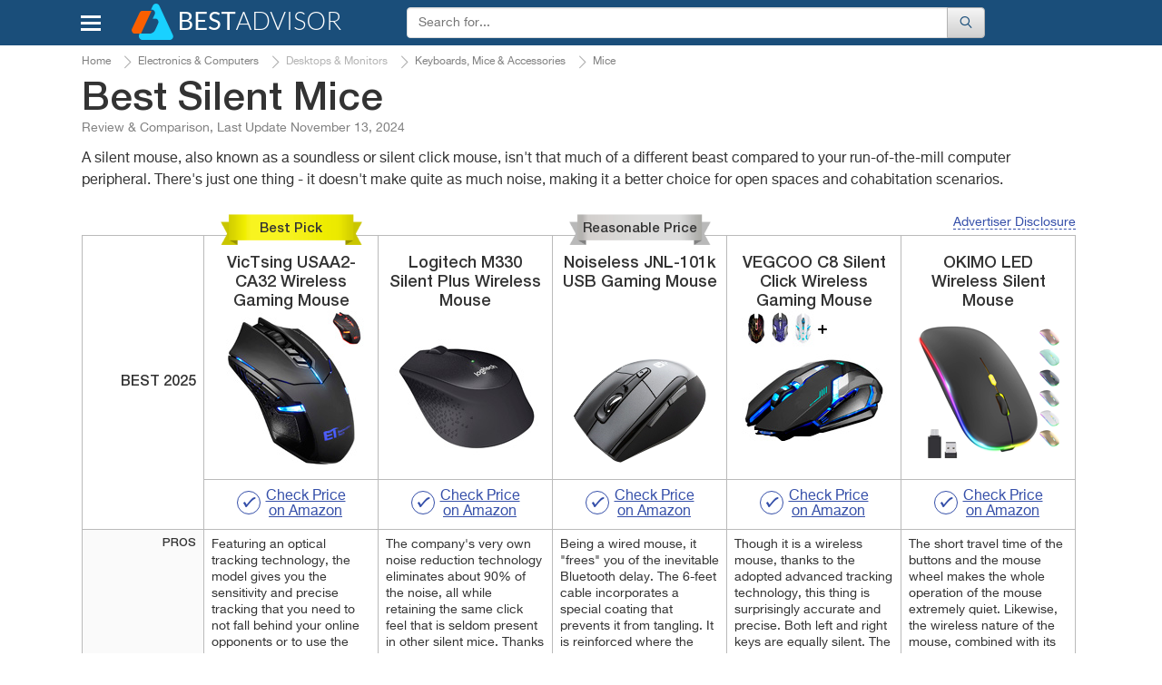

--- FILE ---
content_type: text/html; charset=UTF-8
request_url: https://www.bestadvisor.com/silent-mouse
body_size: 27766
content:
<!DOCTYPE html>
<html lang="en-us">
<head>

	<title>
        5 Best Silent Mice Reviews of 2023 - BestAdvisor.com    </title>
	<meta charset="UTF-8">
	<meta name="csrf-param" content="_csrf">
    <meta name="csrf-token" content="NB38wSb5FYvdfZ2Kzvjoe1uzOAjfs1q5FmkOM_DSV1OWfBtqMMoK7R4lFMfxdaYla72D3ZJc8LXNzqQ6qbM75g==">
    <meta name="description" content="Detailed Silent Mice reviews, along with specs, comparisons and guides to help you make the right choice.">
<link href="//cdn.bestadvisor.com/css/main.css?r=20220131084331" rel="stylesheet">	<script>var  dataLayer =[{'Date of formation':'2025-11-13 17:20'}];</script>

                <!-- Google Tag Manager -->
        <script>(function(w,d,s,l,i){w[l]=w[l]||[];w[l].push({'gtm.start':
                new Date().getTime(),event:'gtm.js'});var f=d.getElementsByTagName(s)[0],
                j=d.createElement(s),dl=l!='dataLayer'?'&l='+l:'';j.async=true;j.src=
                'https://www.googletagmanager.com/gtm.js?id='+i+dl;f.parentNode.insertBefore(j,f);
            })(window,document,'script','dataLayer','GTM-KB9PNNR');</script>
        <!-- End Google Tag Manager -->
            <script data-ad-client="ca-pub-3556568939020667" async src="https://pagead2.googlesyndication.com/pagead/js/adsbygoogle.js"></script>
    <link rel="canonical" href="https://www.bestadvisor.com/silent-mouse" >
            <link rel="amphtml" href="https://www.bestadvisor.com/amp/silent-mouse">
            <meta name="viewport" content="width=device-width, initial-scale=1.0">

            
	<link rel="shortcut icon" href="/favicon.ico">
	<link rel="apple-touch-icon" href="/apple-touch-icon.png">
	
    <!--Awin verification 001-->
</head>
<body>
                <!-- Google Tag Manager (noscript) -->
        <noscript><iframe src="https://www.googletagmanager.com/ns.html?id=GTM-KB9PNNR"
                          height="0" width="0" style="display:none;visibility:hidden"></iframe></noscript>
        <!-- End Google Tag Manager (noscript) -->

		<script type="text/javascript">
		  /* <![CDATA[ */
		  goog_snippet_vars = function() {
			var w = window;
			w.google_conversion_id = 938195131;
			w.google_conversion_label = "D5ruCIXxlGEQu_GuvwM";
			w.google_remarketing_only = false;
		  }
		  // DO NOT CHANGE THE CODE BELOW.
		  goog_report_conversion = function(url) {
			goog_snippet_vars();
			window.google_conversion_format = "3";
			window.google_is_call = true;
			var opt = new Object();
			opt.onload_callback = function() {
			if (typeof(url) != 'undefined') {
			  window.location = url;
			}
		  }
		  var conv_handler = window['google_trackConversion'];
		  if (typeof(conv_handler) == 'function') {
			conv_handler(opt);
		  }
		}
		/* ]]> */
		</script>
		<script type="text/javascript"
		  src="//www.googleadservices.com/pagead/conversion_async.js">
		</script>
	
	    <div id="topBtn"><div><em class="icon-up-open"></em></div></div>
<div id="main-block">
	<header class="navbar navbar-default">
		<div class="container">
			<div class="row rel">
				<div class="navbar-header">
                                        <button id="home-menu-button" type="button" class="navbar-toggle nav-toggle pull-left"><span class="icon-bar"></span><span class="icon-bar"></span><span class="icon-bar"></span></button>
						<nav class="menu " id="menu">
							<ul>
<li class="lvl-1"><span class="lvl1-item">Toys, Kids &amp; Baby<span class="icon-right-open-big"></span></span>
<div class="submenu-box">
<div class="rel clearfix">
<div class="backlinktop"><span class="icon-left-open-big"></span> back</div>

<ul>
<li class="lvl-2"><div id="2" class="lvl2-item"><span class="second-line"><span class="second-line2">Strollers &amp; Car Seats<span class="icon-right-open-big"></span></span></span></div>
</li>
<li class="lvl-2"><div id="3" class="lvl2-item"><span class="second-line"><span class="second-line2">Activity &amp; Gear<span class="icon-right-open-big"></span></span></span></div>
</li>
<li class="lvl-2"><div id="4" class="lvl2-item"><span class="second-line"><span class="second-line2">Toys &amp; Games<span class="icon-right-open-big"></span></span></span></div>
</li>
<li class="lvl-2"><div id="6" class="lvl2-item"><span class="second-line"><span class="second-line2">Health &amp; Safety<span class="icon-right-open-big"></span></span></span></div>
</li>
<li class="lvl-2"><div id="7" class="lvl2-item"><span class="second-line"><span class="second-line2">Gear<span class="icon-right-open-big"></span></span></span></div>
</li>
<li class="lvl-2"><div id="8" class="lvl2-item"><span class="second-line"><span class="second-line2">Feeding<span class="icon-right-open-big"></span></span></span></div>
</li>
<li class="lvl-2"><div id="9" class="lvl2-item"><span class="second-line"><span class="second-line2">Diapering<span class="icon-right-open-big"></span></span></span></div>
</li>
<li class="lvl-2"><div id="10" class="lvl2-item"><span class="second-line"><span class="second-line2">Kids Furniture<span class="icon-right-open-big"></span></span></span></div>
</li>
</ul>
<div class="lvl-4">
</div>
<div class="popular-box">
<div class="title-block">Most Popular Categories</div><a class="item" href="/wooden-train-sets" data-img-src="//cdn.bestadvisor.com/catalog/ef/c3/efc32da07e23fda330bf0ceb5f553cc5.jpg" data-img-alt="Wooden Train Sets"><span class="img-wrapper"></span>
Wooden Train Sets</a>
<a class="item" href="/car-model-kits" data-img-src="//cdn.bestadvisor.com/catalog/97/09/97096d7db010ca051d37c2382c489183.jpg" data-img-alt="Car Model Kits"><span class="img-wrapper"></span>
Car Model Kits</a>
<a class="item" href="/electric-go-karts" data-img-src="//cdn.bestadvisor.com/catalog/a2/f3/a2f3040e9663ccd7dfc7b59a8b2b678e.jpg" data-img-alt="Electric Go-Karts"><span class="img-wrapper"></span>
Electric Go-Karts</a>
<a class="item" href="/wooden-blocks" data-img-src="//cdn.bestadvisor.com/catalog/32/eb/32ebf574a7dee2655be3b45576e95451.jpg" data-img-alt="Wooden Blocks"><span class="img-wrapper"></span>
Wooden Blocks</a>
<a class="item" href="/toddler-bed" data-img-src="//cdn.bestadvisor.com/catalog/40/d0/40d036643c38bb27ab6c64fd1efe0b78.jpg" data-img-alt="Toddler Beds"><span class="img-wrapper"></span>
Toddler Beds</a>
<a class="item" href="/best-folding-beds" data-img-src="//cdn.bestadvisor.com/catalog/eb/0b/eb0b4a2e40f8d907074c5272767cfb05.jpg" data-img-alt="Folding Beds"><span class="img-wrapper"></span>
Folding Beds</a>
</div>
</div>
</div>
</li>
<li class="lvl-1"><span class="lvl1-item">Beauty &amp; Health<span class="icon-right-open-big"></span></span>
<div class="submenu-box">
<div class="rel clearfix">
<div class="backlinktop"><span class="icon-left-open-big"></span> back</div>

<ul>
<li class="lvl-2"><div id="18" class="lvl2-item"><span class="second-line"><span class="second-line2">Dental Care<span class="icon-right-open-big"></span></span></span></div>
</li>
<li class="lvl-2"><div id="20" class="lvl2-item"><span class="second-line"><span class="second-line2">Skin Care<span class="icon-right-open-big"></span></span></span></div>
</li>
<li class="lvl-2"><div id="21" class="lvl2-item"><span class="second-line"><span class="second-line2">Hair Care<span class="icon-right-open-big"></span></span></span></div>
</li>
<li class="lvl-2"><div id="22" class="lvl2-item"><span class="second-line"><span class="second-line2">Shaving<span class="icon-right-open-big"></span></span></span></div>
</li>
<li class="lvl-2"><div id="23" class="lvl2-item"><span class="second-line"><span class="second-line2">Weight Control<span class="icon-right-open-big"></span></span></span></div>
</li>
<li class="lvl-2"><div id="25" class="lvl2-item"><span class="second-line"><span class="second-line2">Massagers<span class="icon-right-open-big"></span></span></span></div>
</li>
<li class="lvl-2"><div id="26" class="lvl2-item"><span class="second-line"><span class="second-line2">Personal Care<span class="icon-right-open-big"></span></span></span></div>
</li>
<li class="lvl-2"><div id="27" class="lvl2-item"><span class="second-line"><span class="second-line2">Medicine<span class="icon-right-open-big"></span></span></span></div>
</li>
<li class="lvl-2"><div id="28" class="lvl2-item"><span class="second-line"><span class="second-line2">Vitamins &amp; Dietary Supplements<span class="icon-right-open-big"></span></span></span></div>
</li>
<li class="lvl-2"><div id="29" class="lvl2-item"><span class="second-line"><span class="second-line2">Creams &amp; Soaps<span class="icon-right-open-big"></span></span></span></div>
</li>
<li class="lvl-2"><div id="30" class="lvl2-item"><span class="second-line"><span class="second-line2">Therapy<span class="icon-right-open-big"></span></span></span></div>
</li>
<li class="lvl-2"><div id="1423" class="lvl2-item"><span class="second-line"><span class="second-line2">Eye Care<span class="icon-right-open-big"></span></span></span></div>
</li>
<li class="lvl-2"><div id="1648" class="lvl2-item"><span class="second-line"><span class="second-line2">Funeral<span class="icon-right-open-big"></span></span></span></div>
</li>
<li class="lvl-2"><div id="1909" class="lvl2-item"><span class="second-line"><span class="second-line2">Makeup Brushes &amp; Tools<span class="icon-right-open-big"></span></span></span></div>
</li>
<li class="lvl-2"><div id="2453" class="lvl2-item"><span class="second-line"><span class="second-line2">Ear Care<span class="icon-right-open-big"></span></span></span></div>
</li>
<li class="lvl-2"><div id="2480" class="lvl2-item"><span class="second-line"><span class="second-line2">Nail Care<span class="icon-right-open-big"></span></span></span></div>
</li>
<li class="lvl-2"><div id="2633" class="lvl2-item"><span class="second-line"><span class="second-line2">Pregnancy &amp; Maternity<span class="icon-right-open-big"></span></span></span></div>
</li>
<li class="lvl-2"><div id="2688" class="lvl2-item"><span class="second-line"><span class="second-line2">Denture Care<span class="icon-right-open-big"></span></span></span></div>
</li>
</ul>
<div class="lvl-4">
</div>
<div class="popular-box">
<div class="title-block">Most Popular Categories</div><a class="item" href="/face-massager" data-img-src="//cdn.bestadvisor.com/catalog/04/8e/048ef62a54bd3f2919051053bbb42b4a.jpg" data-img-alt="Face Massager"><span class="img-wrapper"></span>
Face Massager</a>
<a class="item" href="/head-massager" data-img-src="//cdn.bestadvisor.com/catalog/e7/bc/e7bc38d331b95616bcfe530519c4a640.jpg" data-img-alt="Head Massagers"><span class="img-wrapper"></span>
Head Massagers</a>
<a class="item" href="/nail-dryer" data-img-src="//cdn.bestadvisor.com/catalog/42/f0/42f09f157a5100a9b0f7690591c862d0.jpg" data-img-alt="Nail Dryer"><span class="img-wrapper"></span>
Nail Dryer</a>
<a class="item" href="/picks/heating-pads" data-img-src="//cdn.bestadvisor.com/catalog/b6/c6/b6c666272c7432a748eb7fa94ecc6d7e.jpg" data-img-alt="Heating Pads"><span class="img-wrapper"></span>
Heating Pads</a>
<a class="item" href="/ear-thermometers" data-img-src="//cdn.bestadvisor.com/catalog/9f/13/9f13ddd2cb5e63505ee0173a0c371c63.jpg" data-img-alt="Ear Thermometers"><span class="img-wrapper"></span>
Ear Thermometers</a>
<a class="item" href="/glucometers" data-img-src="//cdn.bestadvisor.com/catalog/66/75/66752008ed876712ef99b348d413fafb.jpg" data-img-alt="Glucometers"><span class="img-wrapper"></span>
Glucometers</a>
</div>
</div>
</div>
</li>
<li class="lvl-1"><span class="lvl1-item">Automotive &amp; Car Care<span class="icon-right-open-big"></span></span>
<div class="submenu-box">
<div class="rel clearfix">
<div class="backlinktop"><span class="icon-left-open-big"></span> back</div>

<ul>
<li class="lvl-2"><div id="44" class="lvl2-item"><span class="second-line"><span class="second-line2">Car Care<span class="icon-right-open-big"></span></span></span></div>
</li>
<li class="lvl-2"><div id="45" class="lvl2-item"><span class="second-line"><span class="second-line2">Exterior Accessories<span class="icon-right-open-big"></span></span></span></div>
</li>
<li class="lvl-2"><div id="49" class="lvl2-item"><span class="second-line"><span class="second-line2">Interior Accessories<span class="icon-right-open-big"></span></span></span></div>
</li>
<li class="lvl-2"><div id="51" class="lvl2-item"><span class="second-line"><span class="second-line2">Motorcycle &amp; ATV<span class="icon-right-open-big"></span></span></span></div>
</li>
<li class="lvl-2"><div id="52" class="lvl2-item"><span class="second-line"><span class="second-line2">Oils &amp; Fluids<span class="icon-right-open-big"></span></span></span></div>
</li>
<li class="lvl-2"><div id="58" class="lvl2-item"><span class="second-line"><span class="second-line2">Performance Parts &amp; Accessories<span class="icon-right-open-big"></span></span></span></div>
</li>
<li class="lvl-2"><div id="60" class="lvl2-item"><span class="second-line"><span class="second-line2">Replacement Parts<span class="icon-right-open-big"></span></span></span></div>
</li>
<li class="lvl-2"><div id="63" class="lvl2-item"><span class="second-line"><span class="second-line2">Tools &amp; Equipment<span class="icon-right-open-big"></span></span></span></div>
</li>
<li class="lvl-2"><div id="64" class="lvl2-item"><span class="second-line"><span class="second-line2">Tires<span class="icon-right-open-big"></span></span></span></div>
</li>
<li class="lvl-2"><div id="65" class="lvl2-item"><span class="second-line"><span class="second-line2">Vehicle Electronics<span class="icon-right-open-big"></span></span></span></div>
</li>
</ul>
<div class="lvl-4">
</div>
<div class="popular-box">
<div class="title-block">Most Popular Categories</div><a class="item" href="/brake-controllers" data-img-src="//cdn.bestadvisor.com/catalog/48/f2/48f213b66192066d6768eb2ea9524a58.jpg" data-img-alt="Brake Controllers"><span class="img-wrapper"></span>
Brake Controllers</a>
<a class="item" href="/best-car-cooler-bags" data-img-src="//cdn.bestadvisor.com/catalog/fe/ff/feffcefa72c0682c227f21723def4bfc.jpg" data-img-alt="Car Cooler Bag"><span class="img-wrapper"></span>
Car Cooler Bag</a>
<a class="item" href="/car-massager" data-img-src="//cdn.bestadvisor.com/catalog/a0/b4/a0b44a1ee4d058c36c6f8b5316b77b49.jpg" data-img-alt="Car Massager"><span class="img-wrapper"></span>
Car Massager</a>
<a class="item" href="/car-mats" data-img-src="//cdn.bestadvisor.com/catalog/8a/c6/8ac65e91aa7f6d50cb62ea6f8e934644.jpg" data-img-alt="Car Mats"><span class="img-wrapper"></span>
Car Mats</a>
<a class="item" href="/picks/bluetooth-car-kits" data-img-src="//cdn.bestadvisor.com/catalog/f3/07/f307b1e80d8f803d080d32b9eda75254.jpg" data-img-alt="Bluetooth Car Kits"><span class="img-wrapper"></span>
Bluetooth Car Kits</a>
<a class="item" href="/parking-sensors" data-img-src="//cdn.bestadvisor.com/catalog/8c/12/8c12c366a77869379a7afa63da0c0117.jpg" data-img-alt="Parking Systems"><span class="img-wrapper"></span>
Parking Systems</a>
</div>
</div>
</div>
</li>
<li class="lvl-1"><span class="lvl1-item">Appliances<span class="icon-right-open-big"></span></span>
<div class="submenu-box">
<div class="rel clearfix">
<div class="backlinktop"><span class="icon-left-open-big"></span> back</div>

<ul>
<li class="lvl-2"><div id="87" class="lvl2-item"><span class="second-line"><span class="second-line2">Kitchen Appliances<span class="icon-right-open-big"></span></span></span></div>
</li>
<li class="lvl-2"><div id="88" class="lvl2-item"><span class="second-line"><span class="second-line2">Heating, Cooling &amp; Air<span class="icon-right-open-big"></span></span></span></div>
</li>
<li class="lvl-2"><div id="90" class="lvl2-item"><span class="second-line"><span class="second-line2">Cleaning &amp; Floor Care<span class="icon-right-open-big"></span></span></span></div>
</li>
<li class="lvl-2"><div id="91" class="lvl2-item"><span class="second-line"><span class="second-line2">Home Appliances<span class="icon-right-open-big"></span></span></span></div>
</li>
<li class="lvl-2"><div id="93" class="lvl2-item"><span class="second-line"><span class="second-line2">Laundry<span class="icon-right-open-big"></span></span></span></div>
</li>
</ul>
<div class="lvl-4">
</div>
<div class="popular-box">
<div class="title-block">Most Popular Categories</div><a class="item" href="/best-coffee-machines" data-img-src="//cdn.bestadvisor.com/catalog/c7/13/c7131a7cc7501fbdc0aeb3cf991ec650.jpg" data-img-alt="Coffee Machines"><span class="img-wrapper"></span>
Coffee Machines</a>
<a class="item" href="/iced-tea-maker" data-img-src="//cdn.bestadvisor.com/catalog/f1/df/f1dfb21df1f76a3fb6c4abb6484e1ac0.jpg" data-img-alt="Iced Tea Makers"><span class="img-wrapper"></span>
Iced Tea Makers</a>
<a class="item" href="/food-processors" data-img-src="//cdn.bestadvisor.com/catalog/19/0e/190ece00806b2fc4254984a17e352dbb.jpg" data-img-alt="Food Processors"><span class="img-wrapper"></span>
Food Processors</a>
<a class="item" href="/picks/waffle-maker" data-img-src="//cdn.bestadvisor.com/catalog/ed/e1/ede1402782ad0180b42fef88cf079757.jpg" data-img-alt="Waffle maker"><span class="img-wrapper"></span>
Waffle maker</a>
<a class="item" href="/air-washer" data-img-src="//cdn.bestadvisor.com/catalog/f7/eb/f7eba9802a079c42128eb082a21c0620.jpg" data-img-alt="Air Washers"><span class="img-wrapper"></span>
Air Washers</a>
<a class="item" href="/picks/heaters" data-img-src="//cdn.bestadvisor.com/catalog/60/0f/600f0f26460e609f33616895b3494bdd.jpg" data-img-alt="Heaters"><span class="img-wrapper"></span>
Heaters</a>
</div>
</div>
</div>
</li>
<li class="lvl-1"><span class="lvl1-item">Pets<span class="icon-right-open-big"></span></span>
<div class="submenu-box">
<div class="rel clearfix">
<div class="backlinktop"><span class="icon-left-open-big"></span> back</div>

<ul>
<li class="lvl-2"><div id="133" class="lvl2-item"><span class="second-line"><span class="second-line2">Crates, Houses &amp; Pens<span class="icon-right-open-big"></span></span></span></div>
</li>
<li class="lvl-2"><div id="141" class="lvl2-item"><span class="second-line"><span class="second-line2">Pet Feeding Supplies<span class="icon-right-open-big"></span></span></span></div>
</li>
<li class="lvl-2"><div id="144" class="lvl2-item"><span class="second-line"><span class="second-line2">Pet Accessories<span class="icon-right-open-big"></span></span></span></div>
</li>
<li class="lvl-2"><div id="149" class="lvl2-item"><span class="second-line"><span class="second-line2">Travel Accessories<span class="icon-right-open-big"></span></span></span></div>
</li>
<li class="lvl-2"><div id="157" class="lvl2-item"><span class="second-line"><span class="second-line2">Bird<span class="icon-right-open-big"></span></span></span></div>
</li>
<li class="lvl-2"><div id="161" class="lvl2-item"><span class="second-line"><span class="second-line2">Pets Care<span class="icon-right-open-big"></span></span></span></div>
</li>
<li class="lvl-2"><div id="1943" class="lvl2-item"><span class="second-line"><span class="second-line2">Fish &amp; Aquatic Pets<span class="icon-right-open-big"></span></span></span></div>
</li>
</ul>
<div class="lvl-4">
</div>
<div class="popular-box">
<div class="title-block">Most Popular Categories</div><a class="item" href="/best-pet-houses" data-img-src="//cdn.bestadvisor.com/catalog/7b/31/7b3166253d41acd9dcaf35a54963cc88.jpg" data-img-alt="Pet Houses"><span class="img-wrapper"></span>
Pet Houses</a>
<a class="item" href="/hamster-cage" data-img-src="//cdn.bestadvisor.com/catalog/74/22/74224080350cdc5a547971b4b2c00be5.jpg" data-img-alt="Hamster Cage"><span class="img-wrapper"></span>
Hamster Cage</a>
<a class="item" href="/best-pet-fountains" data-img-src="//cdn.bestadvisor.com/catalog/48/e9/48e90967a8093b2bd5f43dd3ff126d89.jpg" data-img-alt="Pet Fountains"><span class="img-wrapper"></span>
Pet Fountains</a>
<a class="item" href="/cat-doors" data-img-src="//cdn.bestadvisor.com/catalog/62/69/6269e7933524c4521ec3fdd40826bc14.jpg" data-img-alt="Cat Doors"><span class="img-wrapper"></span>
Cat Doors</a>
<a class="item" href="/best-pet-strollers" data-img-src="//cdn.bestadvisor.com/catalog/b8/17/b8176bf19a211a01771d4886e0989fe8.jpg" data-img-alt="Pet Strollers"><span class="img-wrapper"></span>
Pet Strollers</a>
<a class="item" href="/dog-hair-trimmers" data-img-src="//cdn.bestadvisor.com/catalog/f6/fd/f6fd365f7fc684f698786b6d30d7ec10.jpg" data-img-alt="Animal Trimmers"><span class="img-wrapper"></span>
Animal Trimmers</a>
</div>
</div>
</div>
</li>
<li class="lvl-1"><span class="lvl1-item">Improvement &amp; Tools<span class="icon-right-open-big"></span></span>
<div class="submenu-box">
<div class="rel clearfix">
<div class="backlinktop"><span class="icon-left-open-big"></span> back</div>

<ul>
<li class="lvl-2"><div id="185" class="lvl2-item"><span class="second-line"><span class="second-line2">Hand Tools<span class="icon-right-open-big"></span></span></span></div>
</li>
<li class="lvl-2"><div id="190" class="lvl2-item"><span class="second-line"><span class="second-line2">Power Tools<span class="icon-right-open-big"></span></span></span></div>
</li>
<li class="lvl-2"><div id="191" class="lvl2-item"><span class="second-line"><span class="second-line2">Yard Care Tools<span class="icon-right-open-big"></span></span></span></div>
</li>
<li class="lvl-2"><div id="192" class="lvl2-item"><span class="second-line"><span class="second-line2">Painting Tools<span class="icon-right-open-big"></span></span></span></div>
</li>
<li class="lvl-2"><div id="198" class="lvl2-item"><span class="second-line"><span class="second-line2">Air Tools<span class="icon-right-open-big"></span></span></span></div>
</li>
<li class="lvl-2"><div id="199" class="lvl2-item"><span class="second-line"><span class="second-line2">Safety &amp; Security<span class="icon-right-open-big"></span></span></span></div>
</li>
<li class="lvl-2"><div id="1429" class="lvl2-item"><span class="second-line"><span class="second-line2">Building Equipment<span class="icon-right-open-big"></span></span></span></div>
</li>
<li class="lvl-2"><div id="1598" class="lvl2-item"><span class="second-line"><span class="second-line2">Tool Organizers<span class="icon-right-open-big"></span></span></span></div>
</li>
<li class="lvl-2"><div id="2012" class="lvl2-item"><span class="second-line"><span class="second-line2">Electrical<span class="icon-right-open-big"></span></span></span></div>
</li>
<li class="lvl-2"><div id="2171" class="lvl2-item"><span class="second-line"><span class="second-line2">Industrial &amp; Scientific<span class="icon-right-open-big"></span></span></span></div>
</li>
<li class="lvl-2"><div id="2526" class="lvl2-item"><span class="second-line"><span class="second-line2">Paint, Wall Treatments &amp; Supplies<span class="icon-right-open-big"></span></span></span></div>
</li>
</ul>
<div class="lvl-4">
</div>
<div class="popular-box">
<div class="title-block">Most Popular Categories</div><a class="item" href="/screw-guns" data-img-src="//cdn.bestadvisor.com/catalog/42/19/4219cd94d135a2c4df795375d8ee9b79.jpg" data-img-alt="Screw Guns"><span class="img-wrapper"></span>
Screw Guns</a>
<a class="item" href="/demolition-hammers" data-img-src="//cdn.bestadvisor.com/catalog/3c/45/3c45e849fe8b8dc2089783a41bd0e760.jpg" data-img-alt="Demolition Hammer"><span class="img-wrapper"></span>
Demolition Hammer</a>
<a class="item" href="/picks/drills" data-img-src="//cdn.bestadvisor.com/catalog/21/20/2120ab087f6304ebfd4efdf32062bb0f.jpg" data-img-alt="Drills"><span class="img-wrapper"></span>
Drills</a>
<a class="item" href="/log-splitter" data-img-src="//cdn.bestadvisor.com/catalog/84/c2/84c2bf445a4ed3176409070962799cb6.jpg" data-img-alt="Log Splitters"><span class="img-wrapper"></span>
Log Splitters</a>
<a class="item" href="/brush-cutter" data-img-src="//cdn.bestadvisor.com/catalog/03/99/0399b151badec5302a11d1a489df5079.jpg" data-img-alt="Brush Cutters"><span class="img-wrapper"></span>
Brush Cutters</a>
<a class="item" href="/tillers-and-cultivators" data-img-src="//cdn.bestadvisor.com/catalog/12/6a/126a9c3c1dc7caf693c774e58dbf6a9e.jpg" data-img-alt="Tillers &amp; Cultivators"><span class="img-wrapper"></span>
Tillers &amp; Cultivators</a>
</div>
</div>
</div>
</li>
<li class="lvl-1"><span class="lvl1-item">Clothing, Shoes &amp; Jewellery<span class="icon-right-open-big"></span></span>
<div class="submenu-box">
<div class="rel clearfix">
<div class="backlinktop"><span class="icon-left-open-big"></span> back</div>

<ul>
<li class="lvl-2"><div id="367" class="lvl2-item"><span class="second-line"><span class="second-line2">Bags<span class="icon-right-open-big"></span></span></span></div>
</li>
<li class="lvl-2"><div id="368" class="lvl2-item"><span class="second-line"><span class="second-line2">Clothing &amp; Shoes Care<span class="icon-right-open-big"></span></span></span></div>
</li>
<li class="lvl-2"><div id="1486" class="lvl2-item"><span class="second-line"><span class="second-line2">Lingerie, Sleep &amp; Lounge<span class="icon-right-open-big"></span></span></span></div>
</li>
<li class="lvl-2"><div id="1504" class="lvl2-item"><span class="second-line"><span class="second-line2">Luggage &amp; Travel Gear<span class="icon-right-open-big"></span></span></span></div>
</li>
<li class="lvl-2"><div id="1721" class="lvl2-item"><span class="second-line"><span class="second-line2">Jewelry Supplies<span class="icon-right-open-big"></span></span></span></div>
</li>
<li class="lvl-2"><div id="1753" class="lvl2-item"><span class="second-line"><span class="second-line2">Clothes<span class="icon-right-open-big"></span></span></span></div>
</li>
<li class="lvl-2"><div id="1758" class="lvl2-item"><span class="second-line"><span class="second-line2">Watches<span class="icon-right-open-big"></span></span></span></div>
</li>
<li class="lvl-2"><div id="2006" class="lvl2-item"><span class="second-line"><span class="second-line2">Sunglasses &amp; Eyewear Accessories<span class="icon-right-open-big"></span></span></span></div>
</li>
<li class="lvl-2"><div id="2053" class="lvl2-item"><span class="second-line"><span class="second-line2">Shoes<span class="icon-right-open-big"></span></span></span></div>
</li>
<li class="lvl-2"><div id="2407" class="lvl2-item"><span class="second-line"><span class="second-line2">Accessories<span class="icon-right-open-big"></span></span></span></div>
</li>
<li class="lvl-2"><div id="2438" class="lvl2-item"><span class="second-line"><span class="second-line2">Underwear<span class="icon-right-open-big"></span></span></span></div>
</li>
<li class="lvl-2"><div id="2486" class="lvl2-item"><span class="second-line"><span class="second-line2">Hats &amp; Caps<span class="icon-right-open-big"></span></span></span></div>
</li>
</ul>
<div class="lvl-4">
</div>
<div class="popular-box">
<div class="title-block">Most Popular Categories</div><a class="item" href="/best-suitcases" data-img-src="//cdn.bestadvisor.com/catalog/b1/b8/b1b82d208912f48c660ccaf139f71392.jpg" data-img-alt="Suitcases"><span class="img-wrapper"></span>
Suitcases</a>
<a class="item" href="/picks/lint-removers" data-img-src="//cdn.bestadvisor.com/catalog/18/31/1831538ef6f3d036d76a160dff7ae5fb.jpg" data-img-alt="Lint Removers"><span class="img-wrapper"></span>
Lint Removers</a>
<a class="item" href="/boot-dryer" data-img-src="//cdn.bestadvisor.com/catalog/5f/93/5f930f3e0b75ab9aed696432bc27a453.jpg" data-img-alt="Boot Dryer"><span class="img-wrapper"></span>
Boot Dryer</a>
<a class="item" href="/waist-trainers" data-img-src="//cdn.bestadvisor.com/catalog/be/5c/be5c5e8ff0c96089fdf729d0d5dcfeae.jpg" data-img-alt="Waist Trainer"><span class="img-wrapper"></span>
Waist Trainer</a>
<a class="item" href="/luggage-scales" data-img-src="//cdn.bestadvisor.com/catalog/4d/32/4d320b61ab60167fa1240d30ed0bb5f6.jpg" data-img-alt="Luggage Scale"><span class="img-wrapper"></span>
Luggage Scale</a>
<a class="item" href="/rain-umbrellas" data-img-src="//cdn.bestadvisor.com/catalog/5e/a5/5ea50a2fc6285640e6211de3f8f8a453.jpg" data-img-alt="Rain Umbrella"><span class="img-wrapper"></span>
Rain Umbrella</a>
</div>
</div>
</div>
</li>
<li class="lvl-1"><span class="lvl1-item">Electronics &amp; Computers<span class="icon-right-open-big"></span></span>
<div class="submenu-box">
<div class="rel clearfix">
<div class="backlinktop"><span class="icon-left-open-big"></span> back</div>

<ul>
<li class="lvl-2"><div id="370" class="lvl2-item"><span class="second-line"><span class="second-line2">Audio &amp; Video<span class="icon-right-open-big"></span></span></span></div>
</li>
<li class="lvl-2"><div id="371" class="lvl2-item"><span class="second-line"><span class="second-line2">Desktops &amp; Monitors<span class="icon-right-open-big"></span></span></span></div>
</li>
<li class="lvl-2"><div id="372" class="lvl2-item"><span class="second-line"><span class="second-line2">Laptops &amp; Accessories<span class="icon-right-open-big"></span></span></span></div>
</li>
<li class="lvl-2"><div id="374" class="lvl2-item"><span class="second-line"><span class="second-line2">Networking<span class="icon-right-open-big"></span></span></span></div>
</li>
<li class="lvl-2"><div id="375" class="lvl2-item"><span class="second-line"><span class="second-line2">Peripherals<span class="icon-right-open-big"></span></span></span></div>
</li>
<li class="lvl-2"><div id="376" class="lvl2-item"><span class="second-line"><span class="second-line2">Tablets &amp; Accessories<span class="icon-right-open-big"></span></span></span></div>
</li>
<li class="lvl-2"><div id="377" class="lvl2-item"><span class="second-line"><span class="second-line2">Smartphones &amp; Accessories<span class="icon-right-open-big"></span></span></span></div>
</li>
<li class="lvl-2"><div id="378" class="lvl2-item"><span class="second-line"><span class="second-line2">Smartwatches &amp; Clocks<span class="icon-right-open-big"></span></span></span></div>
</li>
<li class="lvl-2"><div id="379" class="lvl2-item"><span class="second-line"><span class="second-line2">Other Electronics<span class="icon-right-open-big"></span></span></span></div>
</li>
<li class="lvl-2"><div id="380" class="lvl2-item"><span class="second-line"><span class="second-line2">Video Games<span class="icon-right-open-big"></span></span></span></div>
</li>
<li class="lvl-2"><div id="381" class="lvl2-item"><span class="second-line"><span class="second-line2">Camera &amp; Photo<span class="icon-right-open-big"></span></span></span></div>
</li>
<li class="lvl-2"><div id="1542" class="lvl2-item"><span class="second-line"><span class="second-line2">Software<span class="icon-right-open-big"></span></span></span></div>
</li>
<li class="lvl-2"><div id="2116" class="lvl2-item"><span class="second-line"><span class="second-line2">Office &amp; School Supplies<span class="icon-right-open-big"></span></span></span></div>
</li>
</ul>
<div class="lvl-4">
</div>
<div class="popular-box">
<div class="title-block">Most Popular Categories</div><a class="item" href="/wireless-hdmi" data-img-src="//cdn.bestadvisor.com/catalog/43/ff/43ff4673ae73f0b5ee08b52db08f7a4a.jpg" data-img-alt="Wireless HDMI"><span class="img-wrapper"></span>
Wireless HDMI</a>
<a class="item" href="/digital-converter-boxes" data-img-src="//cdn.bestadvisor.com/catalog/8f/a1/8fa1354d1439b80f4e11c9f105e64ce3.jpg" data-img-alt="Digital Converter Boxes"><span class="img-wrapper"></span>
Digital Converter Boxes</a>
<a class="item" href="/picks/monitors" data-img-src="//cdn.bestadvisor.com/catalog/86/d3/86d36e24f9729266f3aeec6cf28c5467.jpg" data-img-alt="Monitors"><span class="img-wrapper"></span>
Monitors</a>
<a class="item" href="/picks/desktops" data-img-src="//cdn.bestadvisor.com/catalog/4e/5c/4e5caacc9c72fa40ed3e70d261cddc63.jpg" data-img-alt="Desktops"><span class="img-wrapper"></span>
Desktops</a>
<a class="item" href="/picks/laptops" data-img-src="//cdn.bestadvisor.com/catalog/95/51/9551eafc5032522ffbd7edbbdd902a08.jpg" data-img-alt="Laptops"><span class="img-wrapper"></span>
Laptops</a>
<a class="item" href="/picks/handheld-game-consoles" data-img-src="//cdn.bestadvisor.com/catalog/17/a7/17a7fdd8fbb08d28d0e3702fa6a5da6e.jpg" data-img-alt="Handheld Game Consoles"><span class="img-wrapper"></span>
Handheld Game Consoles</a>
</div>
</div>
</div>
</li>
<li class="lvl-1"><span class="lvl1-item">Hobbies &amp; Leisure<span class="icon-right-open-big"></span></span>
<div class="submenu-box">
<div class="rel clearfix">
<div class="backlinktop"><span class="icon-left-open-big"></span> back</div>

<ul>
<li class="lvl-2"><div id="412" class="lvl2-item"><span class="second-line"><span class="second-line2">Craft Supplies<span class="icon-right-open-big"></span></span></span></div>
</li>
<li class="lvl-2"><div id="413" class="lvl2-item"><span class="second-line"><span class="second-line2">Shooting Accessories<span class="icon-right-open-big"></span></span></span></div>
</li>
<li class="lvl-2"><div id="414" class="lvl2-item"><span class="second-line"><span class="second-line2">Tattoo<span class="icon-right-open-big"></span></span></span></div>
</li>
<li class="lvl-2"><div id="415" class="lvl2-item"><span class="second-line"><span class="second-line2">Knitting &amp; Crochet<span class="icon-right-open-big"></span></span></span></div>
</li>
<li class="lvl-2"><div id="416" class="lvl2-item"><span class="second-line"><span class="second-line2">Printmaking<span class="icon-right-open-big"></span></span></span></div>
</li>
<li class="lvl-2"><div id="417" class="lvl2-item"><span class="second-line"><span class="second-line2">Scrapbooking<span class="icon-right-open-big"></span></span></span></div>
</li>
<li class="lvl-2"><div id="418" class="lvl2-item"><span class="second-line"><span class="second-line2">Sewing<span class="icon-right-open-big"></span></span></span></div>
</li>
<li class="lvl-2"><div id="1696" class="lvl2-item"><span class="second-line"><span class="second-line2">Painting, Drawing &amp; Art<span class="icon-right-open-big"></span></span></span></div>
</li>
<li class="lvl-2"><div id="1947" class="lvl2-item"><span class="second-line"><span class="second-line2">Science<span class="icon-right-open-big"></span></span></span></div>
</li>
</ul>
<div class="lvl-4">
</div>
<div class="popular-box">
<div class="title-block">Most Popular Categories</div><a class="item" href="/craft-tables" data-img-src="//cdn.bestadvisor.com/catalog/58/b9/58b98d0cf74f9f99a2d69721aafbe701.jpg" data-img-alt="Craft Tables"><span class="img-wrapper"></span>
Craft Tables</a>
<a class="item" href="/picks/engravers" data-img-src="//cdn.bestadvisor.com/catalog/a4/f9/a4f94d4cc73faa3fc2505165eadb26ea.jpg" data-img-alt="Engravers"><span class="img-wrapper"></span>
Engravers</a>
<a class="item" href="/tattoo-machines" data-img-src="//cdn.bestadvisor.com/catalog/31/de/31de1d9fff1e69e8acad7a2a990fb4c5.jpg" data-img-alt="Tattoo Machines"><span class="img-wrapper"></span>
Tattoo Machines</a>
<a class="item" href="/knitting-machines" data-img-src="//cdn.bestadvisor.com/catalog/3f/1d/3f1dfa676bee1b0a25afac427208d386.jpg" data-img-alt="Knitting Machines"><span class="img-wrapper"></span>
Knitting Machines</a>
<a class="item" href="/t-shirt-press-machines" data-img-src="//cdn.bestadvisor.com/catalog/35/2c/352cd9dddfd426017af576a412f77684.jpg" data-img-alt="T-Shirt Press Machines"><span class="img-wrapper"></span>
T-Shirt Press Machines</a>
<a class="item" href="/best-scrapbooking-cutting-machines" data-img-src="//cdn.bestadvisor.com/catalog/1c/97/1c97157088482312c9982095f91f9e99.jpg" data-img-alt="Scrapbooking Machines"><span class="img-wrapper"></span>
Scrapbooking Machines</a>
</div>
</div>
</div>
</li>
<li class="lvl-1"><span class="lvl1-item">Home, Garden &amp; Furniture<span class="icon-right-open-big"></span></span>
<div class="submenu-box">
<div class="rel clearfix">
<div class="backlinktop"><span class="icon-left-open-big"></span> back</div>

<ul>
<li class="lvl-2"><div id="200" class="lvl2-item"><span class="second-line"><span class="second-line2">Lights<span class="icon-right-open-big"></span></span></span></div>
</li>
<li class="lvl-2"><div id="424" class="lvl2-item"><span class="second-line"><span class="second-line2">Bedding<span class="icon-right-open-big"></span></span></span></div>
</li>
<li class="lvl-2"><div id="425" class="lvl2-item"><span class="second-line"><span class="second-line2">Kitchen &amp; Dining<span class="icon-right-open-big"></span></span></span></div>
</li>
<li class="lvl-2"><div id="426" class="lvl2-item"><span class="second-line"><span class="second-line2">Bath<span class="icon-right-open-big"></span></span></span></div>
</li>
<li class="lvl-2"><div id="427" class="lvl2-item"><span class="second-line"><span class="second-line2">Organization &amp; Storage<span class="icon-right-open-big"></span></span></span></div>
</li>
<li class="lvl-2"><div id="428" class="lvl2-item"><span class="second-line"><span class="second-line2">Decor &amp; Artwork<span class="icon-right-open-big"></span></span></span></div>
</li>
<li class="lvl-2"><div id="429" class="lvl2-item"><span class="second-line"><span class="second-line2">Patio, Lawn &amp; Garden<span class="icon-right-open-big"></span></span></span></div>
</li>
<li class="lvl-2"><div id="430" class="lvl2-item"><span class="second-line"><span class="second-line2">Home Accessories<span class="icon-right-open-big"></span></span></span></div>
</li>
<li class="lvl-2"><div id="431" class="lvl2-item"><span class="second-line"><span class="second-line2">Cleaning Supplies<span class="icon-right-open-big"></span></span></span></div>
</li>
<li class="lvl-2"><div id="432" class="lvl2-item"><span class="second-line"><span class="second-line2">Home Furniture<span class="icon-right-open-big"></span></span></span></div>
</li>
<li class="lvl-2"><div id="1903" class="lvl2-item"><span class="second-line"><span class="second-line2">Sauna<span class="icon-right-open-big"></span></span></span></div>
</li>
<li class="lvl-2"><div id="1925" class="lvl2-item"><span class="second-line"><span class="second-line2">Household Supplies<span class="icon-right-open-big"></span></span></span></div>
</li>
<li class="lvl-2"><div id="1979" class="lvl2-item"><span class="second-line"><span class="second-line2">Office Furniture &amp; Lighting<span class="icon-right-open-big"></span></span></span></div>
</li>
</ul>
<div class="lvl-4">
</div>
<div class="popular-box">
<div class="title-block">Most Popular Categories</div><a class="item" href="/lava-lamps" data-img-src="//cdn.bestadvisor.com/catalog/d6/57/d6578475b52fe48deba8e25d3d80dd2e.jpg" data-img-alt="Lava Lamp"><span class="img-wrapper"></span>
Lava Lamp</a>
<a class="item" href="/laundry-baskets" data-img-src="//cdn.bestadvisor.com/catalog/a5/26/a5262ca790684995f5838d805e4899ab.jpg" data-img-alt="Laundry Baskets"><span class="img-wrapper"></span>
Laundry Baskets</a>
<a class="item" href="/best-wind-chimes" data-img-src="//cdn.bestadvisor.com/catalog/1c/06/1c061ae7783a272d5bb843dc2c9e03f0.jpg" data-img-alt="Wind Chimes"><span class="img-wrapper"></span>
Wind Chimes</a>
<a class="item" href="/reed-diffusers" data-img-src="//cdn.bestadvisor.com/catalog/f2/1d/f21d3b59f0d68e8bd9856d92d3f6292b.jpg" data-img-alt="Reed Diffuser"><span class="img-wrapper"></span>
Reed Diffuser</a>
<a class="item" href="/picks/robotic-pool-cleaners" data-img-src="//cdn.bestadvisor.com/catalog/1a/35/1a353ec7a16752777d078a1eadf407ac.jpg" data-img-alt="Robotic Pool Cleaners"><span class="img-wrapper"></span>
Robotic Pool Cleaners</a>
<a class="item" href="/inflatable-pools" data-img-src="//cdn.bestadvisor.com/catalog/7b/d0/7bd084b9e7c3acb4ecb4cd07f4f994a4.jpg" data-img-alt="Inflatable Pools"><span class="img-wrapper"></span>
Inflatable Pools</a>
</div>
</div>
</div>
</li>
<li class="lvl-1"><span class="lvl1-item">Movies, Music &amp; Games<span class="icon-right-open-big"></span></span>
<div class="submenu-box">
<div class="rel clearfix">
<div class="backlinktop"><span class="icon-left-open-big"></span> back</div>

<ul>
<li class="lvl-2"><div id="451" class="lvl2-item"><span class="second-line"><span class="second-line2">Musical Instruments<span class="icon-right-open-big"></span></span></span></div>
</li>
<li class="lvl-2"><div id="452" class="lvl2-item"><span class="second-line"><span class="second-line2">Audio Recording<span class="icon-right-open-big"></span></span></span></div>
</li>
<li class="lvl-2"><div id="1425" class="lvl2-item"><span class="second-line"><span class="second-line2">Musical Accessories<span class="icon-right-open-big"></span></span></span></div>
</li>
<li class="lvl-2"><div id="1457" class="lvl2-item"><span class="second-line"><span class="second-line2">Musical Equipment<span class="icon-right-open-big"></span></span></span></div>
</li>
<li class="lvl-2"><div id="1638" class="lvl2-item"><span class="second-line"><span class="second-line2">Books<span class="icon-right-open-big"></span></span></span></div>
</li>
</ul>
<div class="lvl-4">
</div>
<div class="popular-box">
<div class="title-block">Most Popular Categories</div><a class="item" href="/picks/microphones" data-img-src="//cdn.bestadvisor.com/catalog/36/93/36931de943894a78b3c32de52e7ff721.jpg" data-img-alt="Microphones"><span class="img-wrapper"></span>
Microphones</a>
<a class="item" href="/stage-laser-lights" data-img-src="//cdn.bestadvisor.com/catalog/6c/28/6c28e28fb58b9cbd79e6a94fb4c24851.jpg" data-img-alt="Stage Laser Lights"><span class="img-wrapper"></span>
Stage Laser Lights</a>
<a class="item" href="/stage-fog-machines" data-img-src="//cdn.bestadvisor.com/catalog/b3/b6/b3b614237a7cc33f6467f4fdec8c7c7c.jpg" data-img-alt="Fog Machines"><span class="img-wrapper"></span>
Fog Machines</a>
<a class="item" href="/guitar-amplifiers" data-img-src="//cdn.bestadvisor.com/catalog/f0/1b/f01b038e18e315b036fd151cd5371c35.jpg" data-img-alt="Guitar Amplifiers"><span class="img-wrapper"></span>
Guitar Amplifiers</a>
<a class="item" href="/pa-systems" data-img-src="//cdn.bestadvisor.com/catalog/c1/24/c124573671485ee17be3e650b4d73695.jpg" data-img-alt="PA Systems"><span class="img-wrapper"></span>
PA Systems</a>
</div>
</div>
</div>
</li>
<li class="lvl-1"><span class="lvl1-item">Sports &amp; Outdoors<span class="icon-right-open-big"></span></span>
<div class="submenu-box">
<div class="rel clearfix">
<div class="backlinktop"><span class="icon-left-open-big"></span> back</div>

<ul>
<li class="lvl-2"><div id="455" class="lvl2-item"><span class="second-line"><span class="second-line2">Boating &amp; Sailing<span class="icon-right-open-big"></span></span></span></div>
</li>
<li class="lvl-2"><div id="456" class="lvl2-item"><span class="second-line"><span class="second-line2">Skates, Skateboards &amp; Scooters<span class="icon-right-open-big"></span></span></span></div>
</li>
<li class="lvl-2"><div id="457" class="lvl2-item"><span class="second-line"><span class="second-line2">Hunting &amp; Fishing<span class="icon-right-open-big"></span></span></span></div>
</li>
<li class="lvl-2"><div id="458" class="lvl2-item"><span class="second-line"><span class="second-line2">Leisure Sports &amp; Game Room<span class="icon-right-open-big"></span></span></span></div>
</li>
<li class="lvl-2"><div id="459" class="lvl2-item"><span class="second-line"><span class="second-line2">Cycling<span class="icon-right-open-big"></span></span></span></div>
</li>
<li class="lvl-2"><div id="460" class="lvl2-item"><span class="second-line"><span class="second-line2">Outdoor Games &amp; Activities<span class="icon-right-open-big"></span></span></span></div>
</li>
<li class="lvl-2"><div id="461" class="lvl2-item"><span class="second-line"><span class="second-line2">Camping &amp; Hiking<span class="icon-right-open-big"></span></span></span></div>
</li>
<li class="lvl-2"><div id="462" class="lvl2-item"><span class="second-line"><span class="second-line2">Optics<span class="icon-right-open-big"></span></span></span></div>
</li>
<li class="lvl-2"><div id="463" class="lvl2-item"><span class="second-line"><span class="second-line2">Exercise &amp; Fitness<span class="icon-right-open-big"></span></span></span></div>
</li>
<li class="lvl-2"><div id="464" class="lvl2-item"><span class="second-line"><span class="second-line2">Outdoor Recreation<span class="icon-right-open-big"></span></span></span></div>
</li>
<li class="lvl-2"><div id="465" class="lvl2-item"><span class="second-line"><span class="second-line2">Winter Sports<span class="icon-right-open-big"></span></span></span></div>
</li>
<li class="lvl-2"><div id="466" class="lvl2-item"><span class="second-line"><span class="second-line2">Paintball<span class="icon-right-open-big"></span></span></span></div>
</li>
<li class="lvl-2"><div id="1559" class="lvl2-item"><span class="second-line"><span class="second-line2">Sports &amp; Fitness Clothing<span class="icon-right-open-big"></span></span></span></div>
</li>
</ul>
<div class="lvl-4">
</div>
<div class="popular-box">
<div class="title-block">Most Popular Categories</div><a class="item" href="/picks/scooters" data-img-src="//cdn.bestadvisor.com/catalog/3e/4c/3e4c06d4ec5bc97db37c7e6007e06dc8.jpg" data-img-alt="Scooters"><span class="img-wrapper"></span>
Scooters</a>
<a class="item" href="/picks/longboards" data-img-src="//cdn.bestadvisor.com/catalog/18/2d/182d8e49a5d29855a53777b86d6b0ade.jpg" data-img-alt="Longboards"><span class="img-wrapper"></span>
Longboards</a>
<a class="item" href="/bike-covers" data-img-src="//cdn.bestadvisor.com/catalog/6b/ca/6bca00af9a46fbbf9bf4114a6f08908f.jpg" data-img-alt="Bike Covers"><span class="img-wrapper"></span>
Bike Covers</a>
<a class="item" href="/unicycles" data-img-src="//cdn.bestadvisor.com/catalog/be/c6/bec6b6a5d792072d127b2449dd66e1a7.jpg" data-img-alt="Unicycles"><span class="img-wrapper"></span>
Unicycles</a>
<a class="item" href="/golf-bags" data-img-src="//cdn.bestadvisor.com/catalog/8b/89/8b89d4efa2178ef988c4b6d05a27462f.jpg" data-img-alt="Golf Bags"><span class="img-wrapper"></span>
Golf Bags</a>
<a class="item" href="/balance-ball-chairs" data-img-src="//cdn.bestadvisor.com/catalog/42/96/4296959627026464efb1e82e0e4899f4.jpg" data-img-alt="Balance Ball Chairs"><span class="img-wrapper"></span>
Balance Ball Chairs</a>
</div>
</div>
</div>
</li>
<li class="lvl-1"><span class="lvl1-item">Services<span class="icon-right-open-big"></span></span>
<div class="submenu-box">
<div class="rel clearfix">
<div class="backlinktop"><span class="icon-left-open-big"></span> back</div>

<ul>
<li class="lvl-2"><div id="1761" class="lvl2-item"><span class="second-line"><span class="second-line2">Education<span class="icon-right-open-big"></span></span></span></div>
</li>
<li class="lvl-2"><div id="1817" class="lvl2-item"><span class="second-line"><span class="second-line2">Multimedia Services<span class="icon-right-open-big"></span></span></span></div>
</li>
<li class="lvl-2"><div id="1835" class="lvl2-item"><span class="second-line"><span class="second-line2">Auto<span class="icon-right-open-big"></span></span></span></div>
</li>
<li class="lvl-2"><div id="1836" class="lvl2-item"><span class="second-line"><span class="second-line2">Work<span class="icon-right-open-big"></span></span></span></div>
</li>
<li class="lvl-2"><div id="1837" class="lvl2-item"><span class="second-line"><span class="second-line2">Home<span class="icon-right-open-big"></span></span></span></div>
</li>
<li class="lvl-2"><div id="1838" class="lvl2-item"><span class="second-line"><span class="second-line2">Legal<span class="icon-right-open-big"></span></span></span></div>
</li>
<li class="lvl-2"><div id="1839" class="lvl2-item"><span class="second-line"><span class="second-line2">Travel<span class="icon-right-open-big"></span></span></span></div>
</li>
<li class="lvl-2"><div id="1840" class="lvl2-item"><span class="second-line"><span class="second-line2">Money<span class="icon-right-open-big"></span></span></span></div>
</li>
<li class="lvl-2"><div id="2080" class="lvl2-item"><span class="second-line"><span class="second-line2">Protection<span class="icon-right-open-big"></span></span></span></div>
</li>
<li class="lvl-2"><div id="2099" class="lvl2-item"><span class="second-line"><span class="second-line2">Health &amp; Fitness<span class="icon-right-open-big"></span></span></span></div>
</li>
</ul>
<div class="lvl-4">
</div>
<div class="popular-box">
<div class="title-block">Most Popular Categories</div><a class="item" href="/picks/languages" data-img-src="//cdn.bestadvisor.com/catalog/3c/aa/3caa4e6567308058e929f70cbe785336.jpg" data-img-alt="Languages"><span class="img-wrapper"></span>
Languages</a>
<a class="item" href="/picks/music" data-img-src="//cdn.bestadvisor.com/catalog/8e/b3/8eb3636e53801860ef49b0e3f1c3a9c6.jpg" data-img-alt="Music"><span class="img-wrapper"></span>
Music</a>
</div>
</div>
</div>
</li>
</ul>
						</nav>

                        <!--navbar-brand-->
                        <a href="/" class="logo navbar-brand">                            <div class="logo-layer"><span class="icon-shape-6"></span></div>
                            <div class="logo-layer"><span class="icon-shape-7"></span></div>
                            <div class="logo-layer"><span class="icon-shape-3"></span></div>
                            </a>
                                                <button type="button" class="navbar-toggle pull-right collapsed switch" data-toggle="collapse" data-target="#search-group" aria-expanded="false"><span class="icon-search5"></span></button>
                </div><!-- Collect the nav links, forms, and other content for toggling -->
                                    <div class="collapse navbar-collapse" id="search-group">
                        <form action="/search" method="get" id="search-form" class="navbar-form navbar-left" role="search">
                            <div class="input-group">
                                <input id="search-input" type="search" name="search" class="form-control"
                                       placeholder="Search for...">
                                                                <div class="input-group-btn">
                                    <button type="submit" class="btn btn-gray-gradient"><span class="icon-search5"></span></button>
                                </div>
                            </div>
                        </form>
                    </div>
                                <!-- /.navbar-collapse -->
            </div>
        </div><!-- /.container-fluid -->
    </header>
        <main>
            <div class="main">
                                    <div class="container">
                        <ul class="breadcrumbs" itemscope="" itemtype="http://schema.org/BreadcrumbList"><li itemprop='itemListElement' itemscope 
                                        itemtype='http://schema.org/ListItem'><a href="/" itemtype="http://schema.org/Thing" itemprop="item"><span itemprop='name'>Home</span></a>
                                        <meta itemprop='position' content='1'>
                                        <span class='icon-right-open-big'></span></li><li itemprop='itemListElement' itemscope itemtype='http://schema.org/ListItem'><a href="/picks/electronics-computers" itemtype="http://schema.org/Thing" itemprop="item"><span itemprop="name">Electronics & Computers</span></a>
                <meta itemprop='position' content='2'><span class="icon-right-open-big"></span></li><li>Desktops &amp; Monitors<span class="icon-right-open-big"></span></li><li itemprop='itemListElement' itemscope itemtype='http://schema.org/ListItem'><a href="/picks/keyboards-mice-accessories" itemtype="http://schema.org/Thing" itemprop="item"><span itemprop="name">Keyboards, Mice & Accessories</span></a>
                <meta itemprop='position' content='3'><span class="icon-right-open-big"></span></li><li itemprop='itemListElement' itemscope itemtype='http://schema.org/ListItem'><a href="/picks/mice" itemtype="http://schema.org/Thing" itemprop="item"><span itemprop="name">Mice</span></a>
                <meta itemprop='position' content='4'><span class="icon-right-open-big"></span></li></ul>                    </div>
                
                <article itemscope itemtype="http://schema.org/Article">
<noscript><link rel="stylesheet" href="css/noscript.css"></noscript>
<header class="container review-header">
	<h1 itemprop="name headline">
    Best Silent Mice  </h1>
<link itemprop="mainEntityOfPage" href="https://www.bestadvisor.com/silent-mouse">
<meta itemprop="datePublished" content="2019-01-09T09:54:36+0000">
<meta itemprop="dateModified" content="2024-11-13T09:55:01+0000">
<div itemprop="publisher" itemscope itemtype="http://schema.org/Organization">
    <meta itemprop="name" content="BestAdvisor">
    <div itemprop="logo" itemscope itemtype="https://schema.org/ImageObject">
	<meta itemprop="url" content="https://www.bestadvisor.com/img/v1/logo-bestadvisor.png">
	<meta itemprop="width" content="894px">
	<meta itemprop="height" content="237px">
    </div>
</div>
<div itemprop="image" itemscope itemtype="https://schema.org/ImageObject">
    <meta itemprop="url" content="
	https://cdn.bestadvisor.com/reviews/df/e4/dfe4836dce201aa8bb6d0c9fbd628db0.jpg">
    <meta itemprop="width" content="640">
    <meta itemprop="height" content="420">
</div>
    <div itemprop="author" itemscope itemtype="https://schema.org/Person">
	<meta itemprop="name" content="Bran Dailor">
    </div>
<div class="review-author">
    Review & Comparison, Last Update    November 13, 2024</div>
</header>
<div itemprop="articleBody">
<div class="container">
<div class="review-description">
		A silent mouse, also known as a soundless or silent click mouse, isn't that much of a different beast compared to your run-of-the-mill 							<span class="cut">computer peripheral. There's just one thing - it doesn't make quite as much noise, making it a better choice for open spaces and cohabitation scenarios.</span>
	<a href="#" class="cut-link inline-type">
	    <span class="more"><span class="more-dots">...</span><span>Read more</span></span>
	    <span class="less"><span>...Read less</span></span>
	</a>
		</div>
<div class="ad-disc-wrap"><div class="ad-disc"><span>Advertiser Disclosure</span></div></div>
<div class="review-table">
    <div class="table-product-item table-titles loading">
        <div class="t-row"><div class="cell">BEST 2025</div></div>
        <div class="t-row"><div class="cell bg-faf">PROS</div></div>
        <div class="t-row"><div class="cell bg-faf">CONS</div></div>
        <div class="t-row"><div class="cell bg-faf">OUR VERDICT</div></div>
                    <div class="t-row"><div class="cell bg-faf">Connection Type</div></div>
                    <div class="t-row"><div class="cell bg-faf">Sensor</div></div>
                    <div class="t-row"><div class="cell bg-faf">Design</div></div>
                    <div class="t-row"><div class="cell bg-faf">Buttons</div></div>
                    <div class="t-row"><div class="cell bg-faf">Weight</div></div>
                    <div class="t-row"><div class="cell bg-faf">Extras</div></div>
                    <div class="t-row"><div class="cell bg-faf">Warranty</div></div>
                <div class="t-row"><div class="cell bg-faf">&nbsp;</div></div>
    </div>
    <div class="table-products">
                                <div class="table-product-item table">
                <div class="item-hover"></div>
                <div class="table-content table">
                    <div class="t-row t-row-first">
                        <div class="cell rel">
                                                        <a rel="nofollow" href="/goto/?rid=4094&tag=tcbse-20&url=B075M3YY18&pid=84729" class="first-place goto-link" target="_blank">
                                                            <div class="review-item">
                                                                            <div class="rel">
                                            <div class="label-pick first-place-label label-pick-best">
                                                <div class="rel">
                                                    <img src="//cdn.bestadvisor.com/img/v1/label-pick-best.png" alt="Best Pick">
                                                    <span>Best Pick</span>
                                                </div>
                                            </div>
                                        </div>
                                                                                                            <div class="review-item-title">
                                <span>
                                    <span>
                                        VicTsing                                    </span>
                                    <span>USAA2-CA32</span>
                                    Wireless Gaming Mouse                                </span>
                                    </div>
                                    <div class="review-item-image">
                                                                                                                        <img src="//cdn.bestadvisor.com/reviews/f6/da/f6da02c19e9277a2d992cc7990868fda.jpg" alt="VicTsing USAA2-CA32 Wireless Gaming Mouse" title="VicTsing USAA2-CA32 Wireless Gaming Mouse - Bestadvisor">                                    </div>
                                                                        <div class="btn-check-holder">
                                        <div class="btn-check">
                                            <span class="icon_check icon-check"></span>
                                            <div class="check-price-title">
                                        <span>
                                                                                            Check Price<br>on Amazon                                                                                    </span>
                                            </div>
                                        </div>
                                    </div>
                                                                    </div>
                                                        </a>
                                                    </div>
                    </div>
                    <div class="t-row">
                        <div class="cell">
                            <div class="table-info">
                                <div class="cell-title">PROS</div>
                                <div class="cell-infotext">
                                    <p>Featuring an optical tracking technology, the model gives you the sensitivity and precise tracking that you need to not fall behind your online opponents or to use the mouse on a wide range of surfaces. Each button has a lifespan of 5 million clicks.</p>                                </div>
                            </div>
                        </div>
                    </div>
                    <div class="t-row">
                        <div class="cell">
                            <div class="table-info">
                                <div class="cell-title">CONS</div>
                                <div class="cell-infotext">
                                    <p>Doesn't include configuration software. </p>                                </div>
                            </div>
                        </div>
                    </div>
                    <div class="t-row">
                        <div class="cell">
                            <div class="table-info">
                                <div class="cell-title">OUR VERDICT</div>
                                <div class="cell-infotext">
                                    <p>VicTsing USAA2-CA32 is arguably the best silent mouse on our list and definitely one of the better models in this price range. It is just as noiseless as the next silent model but its specs and durability make the device suitable for gaming purposes and an excellent long-term investment. </p>                                </div>
                            </div>
                        </div>
                    </div>
                                            <a href="#" class="detailed">detailed parameters <span class="icon-angle-down pull-right"></span></a>
                                                    <div class="t-row row-hidden-xs">
                                <div class="cell bg-ecf">
                                    <div class="table-info">
                                        <div class="cell-title">
                                            Connection Type                                        </div>
                                        <div class="cell-infotext"><p>Wireless (2.4 GHz adapter included)<br/></p></div>
                                    </div>
                                </div>
                            </div>
                                                    <div class="t-row row-hidden-xs">
                                <div class="cell bg-ecf">
                                    <div class="table-info">
                                        <div class="cell-title">
                                            Sensor                                        </div>
                                        <div class="cell-infotext"><p>Optical, Up to 2400 DPI<br/></p></div>
                                    </div>
                                </div>
                            </div>
                                                    <div class="t-row row-hidden-xs">
                                <div class="cell bg-ecf">
                                    <div class="table-info">
                                        <div class="cell-title">
                                            Design                                        </div>
                                        <div class="cell-infotext"><p>Ergonomic right-handed design with textured rubber side grips<br/></p></div>
                                    </div>
                                </div>
                            </div>
                                                    <div class="t-row row-hidden-xs">
                                <div class="cell bg-ecf">
                                    <div class="table-info">
                                        <div class="cell-title">
                                            Buttons                                        </div>
                                        <div class="cell-infotext"><p>7 buttons<br/></p></div>
                                    </div>
                                </div>
                            </div>
                                                    <div class="t-row row-hidden-xs">
                                <div class="cell bg-ecf">
                                    <div class="table-info">
                                        <div class="cell-title">
                                            Weight                                        </div>
                                        <div class="cell-infotext"><p>~4 oz<br/></p></div>
                                    </div>
                                </div>
                            </div>
                                                    <div class="t-row row-hidden-xs">
                                <div class="cell bg-ecf">
                                    <div class="table-info">
                                        <div class="cell-title">
                                            Extras                                        </div>
                                        <div class="cell-infotext"><p>Quiet button design, Advanced energy-saving chip, LED backlight<br/></p></div>
                                    </div>
                                </div>
                            </div>
                                                    <div class="t-row row-hidden-xs">
                                <div class="cell bg-ecf">
                                    <div class="table-info">
                                        <div class="cell-title">
                                            Warranty                                        </div>
                                        <div class="cell-infotext"><p>1 year<br/></p></div>
                                    </div>
                                </div>
                            </div>
                                                                                </div>
            </div>
                                <div class="table-product-item table">
                <div class="item-hover"></div>
                <div class="table-content table">
                    <div class="t-row t-row-first">
                        <div class="cell rel">
                                                        <a rel="nofollow" href="/goto/?rid=4094&tag=tcbse-20&url=B01JPOLKDW&pid=84731" class="first-place goto-link" target="_blank">
                                                            <div class="review-item">
                                                                                                            <div class="review-item-title">
                                <span>
                                    <span>
                                        Logitech                                    </span>
                                    <span>M330</span>
                                    Silent Plus Wireless Mouse                                </span>
                                    </div>
                                    <div class="review-item-image">
                                                                                                                        <img src="//cdn.bestadvisor.com/reviews/02/04/02043223bd9d128759f9a62438a7c368.jpg" alt="Logitech M330 Silent Plus Wireless Mouse" title="Logitech M330 Silent Plus Wireless Mouse - Bestadvisor">                                    </div>
                                                                        <div class="btn-check-holder">
                                        <div class="btn-check">
                                            <span class="icon_check icon-check"></span>
                                            <div class="check-price-title">
                                        <span>
                                                                                            Check Price<br>on Amazon                                                                                    </span>
                                            </div>
                                        </div>
                                    </div>
                                                                    </div>
                                                        </a>
                                                    </div>
                    </div>
                    <div class="t-row">
                        <div class="cell">
                            <div class="table-info">
                                <div class="cell-title">PROS</div>
                                <div class="cell-infotext">
                                    <p>The company's very own noise reduction technology eliminates about 90% of the noise, all while retaining the same click feel that is seldom present in other silent mice. Thanks to the auto-sleep mode, the mouse is able to deliver a whopping 24 months of runtime, on a single battery no less. </p>                                </div>
                            </div>
                        </div>
                    </div>
                    <div class="t-row">
                        <div class="cell">
                            <div class="table-info">
                                <div class="cell-title">CONS</div>
                                <div class="cell-infotext">
                                    <p>Doesn't have a DPI adjustment button. </p>                                </div>
                            </div>
                        </div>
                    </div>
                    <div class="t-row">
                        <div class="cell">
                            <div class="table-info">
                                <div class="cell-title">OUR VERDICT</div>
                                <div class="cell-infotext">
                                    <p>Logitech M330 does not excel in the performance department. But, thanks to its longevity, practical design, and simplicity, this silent mouse will be a particularly great fit for offices. If you're looking to start a small company or reequip your employees with silent peripherals, this is the one to go for. </p>                                </div>
                            </div>
                        </div>
                    </div>
                                            <a href="#" class="detailed">detailed parameters <span class="icon-angle-down pull-right"></span></a>
                                                    <div class="t-row row-hidden-xs">
                                <div class="cell bg-ecf">
                                    <div class="table-info">
                                        <div class="cell-title">
                                            Connection Type                                        </div>
                                        <div class="cell-infotext"><p>Wireless (2.4 GHz adapter included)<br/></p></div>
                                    </div>
                                </div>
                            </div>
                                                    <div class="t-row row-hidden-xs">
                                <div class="cell bg-ecf">
                                    <div class="table-info">
                                        <div class="cell-title">
                                            Sensor                                        </div>
                                        <div class="cell-infotext"><p>Optical, Up to 1000 DPI<br/></p></div>
                                    </div>
                                </div>
                            </div>
                                                    <div class="t-row row-hidden-xs">
                                <div class="cell bg-ecf">
                                    <div class="table-info">
                                        <div class="cell-title">
                                            Design                                        </div>
                                        <div class="cell-infotext"><p>Ergonomic right-handed design with textured rubber side grips<br/></p></div>
                                    </div>
                                </div>
                            </div>
                                                    <div class="t-row row-hidden-xs">
                                <div class="cell bg-ecf">
                                    <div class="table-info">
                                        <div class="cell-title">
                                            Buttons                                        </div>
                                        <div class="cell-infotext"><p>3 buttons<br/></p></div>
                                    </div>
                                </div>
                            </div>
                                                    <div class="t-row row-hidden-xs">
                                <div class="cell bg-ecf">
                                    <div class="table-info">
                                        <div class="cell-title">
                                            Weight                                        </div>
                                        <div class="cell-infotext"><p>3.2 oz<br/></p></div>
                                    </div>
                                </div>
                            </div>
                                                    <div class="t-row row-hidden-xs">
                                <div class="cell bg-ecf">
                                    <div class="table-info">
                                        <div class="cell-title">
                                            Extras                                        </div>
                                        <div class="cell-infotext"><p>Buttons noise reduction technology, 24-month battery life with auto-sleep<br/></p></div>
                                    </div>
                                </div>
                            </div>
                                                    <div class="t-row row-hidden-xs">
                                <div class="cell bg-ecf">
                                    <div class="table-info">
                                        <div class="cell-title">
                                            Warranty                                        </div>
                                        <div class="cell-infotext"><p>1 year<br/></p></div>
                                    </div>
                                </div>
                            </div>
                                                                                </div>
            </div>
                                <div class="table-product-item table">
                <div class="item-hover"></div>
                <div class="table-content table">
                    <div class="t-row t-row-first">
                        <div class="cell rel">
                                                        <a rel="nofollow" href="/goto/?rid=4094&tag=tcbse-20&url=B0042T7TBS&pid=84732" class="first-place goto-link" target="_blank">
                                                            <div class="review-item">
                                                                                                                <div class="rel">
                                            <div class="label-pick first-place-label label-pick-reasonable">
                                                <div class="rel">
                                                    <img src="//cdn.bestadvisor.com/img/v1/label-pick-reasonable.png" alt="Reasonable Price">
                                                    <span>Reasonable Price</span>
                                                </div>
                                            </div>
                                        </div>
                                                                        <div class="review-item-title">
                                <span>
                                    <span>
                                        Noiseless                                    </span>
                                    <span>JNL-101k</span>
                                    USB Gaming Mouse                                </span>
                                    </div>
                                    <div class="review-item-image">
                                                                                                                        <img src="//cdn.bestadvisor.com/reviews/99/f8/99f8ca995c14daf9208fa90776db4800.png" alt="Noiseless JNL-101k USB Gaming Mouse" title="Noiseless JNL-101k USB Gaming Mouse - Bestadvisor">                                    </div>
                                                                        <div class="btn-check-holder">
                                        <div class="btn-check">
                                            <span class="icon_check icon-check"></span>
                                            <div class="check-price-title">
                                        <span>
                                                                                            Check Price<br>on Amazon                                                                                    </span>
                                            </div>
                                        </div>
                                    </div>
                                                                    </div>
                                                        </a>
                                                    </div>
                    </div>
                    <div class="t-row">
                        <div class="cell">
                            <div class="table-info">
                                <div class="cell-title">PROS</div>
                                <div class="cell-infotext">
                                    <p>Being a wired mouse, it &#34;frees&#34; you of the inevitable Bluetooth delay. The 6-feet cable incorporates a special coating that prevents it from tangling. It is reinforced where the cable meets the mouse and at the USB end, so it also isn't as prone to wear and tear.<br/></p>                                </div>
                            </div>
                        </div>
                    </div>
                    <div class="t-row">
                        <div class="cell">
                            <div class="table-info">
                                <div class="cell-title">CONS</div>
                                <div class="cell-infotext">
                                    <p>The scroll is relatively noisy. </p>                                </div>
                            </div>
                        </div>
                    </div>
                    <div class="t-row">
                        <div class="cell">
                            <div class="table-info">
                                <div class="cell-title">OUR VERDICT</div>
                                <div class="cell-infotext">
                                    <p>Noiseless JNL-101k is a silent mouse, plain and simple. Its driver is automatically detected by Windows, making this device a decent travel peripheral and a nice substitute mouse. It is large enough to be comfortable but not too large to cause any inconveniences with transportation.</p>                                </div>
                            </div>
                        </div>
                    </div>
                                            <a href="#" class="detailed">detailed parameters <span class="icon-angle-down pull-right"></span></a>
                                                    <div class="t-row row-hidden-xs">
                                <div class="cell bg-ecf">
                                    <div class="table-info">
                                        <div class="cell-title">
                                            Connection Type                                        </div>
                                        <div class="cell-infotext"><p>Wired (~6 feet cord length)<br/></p></div>
                                    </div>
                                </div>
                            </div>
                                                    <div class="t-row row-hidden-xs">
                                <div class="cell bg-ecf">
                                    <div class="table-info">
                                        <div class="cell-title">
                                            Sensor                                        </div>
                                        <div class="cell-infotext"><p>Optical, Up to 1600 DPI<br/></p></div>
                                    </div>
                                </div>
                            </div>
                                                    <div class="t-row row-hidden-xs">
                                <div class="cell bg-ecf">
                                    <div class="table-info">
                                        <div class="cell-title">
                                            Design                                        </div>
                                        <div class="cell-infotext"><p>Ergonomic right-handed design with rubber side grips<br/></p></div>
                                    </div>
                                </div>
                            </div>
                                                    <div class="t-row row-hidden-xs">
                                <div class="cell bg-ecf">
                                    <div class="table-info">
                                        <div class="cell-title">
                                            Buttons                                        </div>
                                        <div class="cell-infotext"><p>6 buttons<br/></p></div>
                                    </div>
                                </div>
                            </div>
                                                    <div class="t-row row-hidden-xs">
                                <div class="cell bg-ecf">
                                    <div class="table-info">
                                        <div class="cell-title">
                                            Weight                                        </div>
                                        <div class="cell-infotext"><p>~3 oz<br/></p></div>
                                    </div>
                                </div>
                            </div>
                                                    <div class="t-row row-hidden-xs">
                                <div class="cell bg-ecf">
                                    <div class="table-info">
                                        <div class="cell-title">
                                            Extras                                        </div>
                                        <div class="cell-infotext"><p>Patented Noiseless Click switches<br/></p></div>
                                    </div>
                                </div>
                            </div>
                                                    <div class="t-row row-hidden-xs">
                                <div class="cell bg-ecf">
                                    <div class="table-info">
                                        <div class="cell-title">
                                            Warranty                                        </div>
                                        <div class="cell-infotext"><p>Amazon's 30-day return policy<br/></p></div>
                                    </div>
                                </div>
                            </div>
                                                                                </div>
            </div>
                                <div class="table-product-item table">
                <div class="item-hover"></div>
                <div class="table-content table">
                    <div class="t-row t-row-first">
                        <div class="cell rel">
                                                        <a rel="nofollow" href="/goto/?rid=4094&tag=tcbse-20&url=B07149XZN2&pid=84733" class="first-place goto-link" target="_blank">
                                                            <div class="review-item">
                                                                                                            <div class="review-item-title">
                                <span>
                                    <span>
                                        VEGCOO                                    </span>
                                    <span>C8 Silent Click</span>
                                    Wireless Gaming Mouse                                </span>
                                    </div>
                                    <div class="review-item-image">
                                                                                                                        <img src="//cdn.bestadvisor.com/reviews/6a/8f/6a8f2bfabce6a49c8713e086cb543cfc.jpg" alt="VEGCOO C8 Silent Click Wireless Gaming Mouse" title="VEGCOO C8 Silent Click Wireless Gaming Mouse - Bestadvisor">                                    </div>
                                                                        <div class="btn-check-holder">
                                        <div class="btn-check">
                                            <span class="icon_check icon-check"></span>
                                            <div class="check-price-title">
                                        <span>
                                                                                            Check Price<br>on Amazon                                                                                    </span>
                                            </div>
                                        </div>
                                    </div>
                                                                    </div>
                                                        </a>
                                                    </div>
                    </div>
                    <div class="t-row">
                        <div class="cell">
                            <div class="table-info">
                                <div class="cell-title">PROS</div>
                                <div class="cell-infotext">
                                    <p>Though it is a wireless mouse, thanks to the adopted advanced tracking technology, this thing is surprisingly accurate and precise. Both left and right keys are equally silent. The model incorporates a large built-in 400mAh rechargeable lithium battery. It lasts for about 30 days and allows you to save on replaceable batteries. </p>                                </div>
                            </div>
                        </div>
                    </div>
                    <div class="t-row">
                        <div class="cell">
                            <div class="table-info">
                                <div class="cell-title">CONS</div>
                                <div class="cell-infotext">
                                    <p>Doesn't incorporate rubber side grips. </p>                                </div>
                            </div>
                        </div>
                    </div>
                    <div class="t-row">
                        <div class="cell">
                            <div class="table-info">
                                <div class="cell-title">OUR VERDICT</div>
                                <div class="cell-infotext">
                                    <p>For its price, VEGCOO C8 is nothing short of a steal. It doesn't look as bland as your typical budget mouse. With a maximum DPI of 2400, it doesn't just look like a gaming peripheral, it is a gaming peripheral. Plus, it is just as quiet as the rest of them.</p>                                </div>
                            </div>
                        </div>
                    </div>
                                            <a href="#" class="detailed">detailed parameters <span class="icon-angle-down pull-right"></span></a>
                                                    <div class="t-row row-hidden-xs">
                                <div class="cell bg-ecf">
                                    <div class="table-info">
                                        <div class="cell-title">
                                            Connection Type                                        </div>
                                        <div class="cell-infotext"><p>Wireless / wired (2.4 GHz adapter / charging cord)<br/></p></div>
                                    </div>
                                </div>
                            </div>
                                                    <div class="t-row row-hidden-xs">
                                <div class="cell bg-ecf">
                                    <div class="table-info">
                                        <div class="cell-title">
                                            Sensor                                        </div>
                                        <div class="cell-infotext"><p>Optical, Up to 2400 DPI<br/></p></div>
                                    </div>
                                </div>
                            </div>
                                                    <div class="t-row row-hidden-xs">
                                <div class="cell bg-ecf">
                                    <div class="table-info">
                                        <div class="cell-title">
                                            Design                                        </div>
                                        <div class="cell-infotext"><p>Ergonomic right-handed design<br/></p></div>
                                    </div>
                                </div>
                            </div>
                                                    <div class="t-row row-hidden-xs">
                                <div class="cell bg-ecf">
                                    <div class="table-info">
                                        <div class="cell-title">
                                            Buttons                                        </div>
                                        <div class="cell-infotext"><p>7 buttons<br/></p></div>
                                    </div>
                                </div>
                            </div>
                                                    <div class="t-row row-hidden-xs">
                                <div class="cell bg-ecf">
                                    <div class="table-info">
                                        <div class="cell-title">
                                            Weight                                        </div>
                                        <div class="cell-infotext"><p>3.5 oz<br/></p></div>
                                    </div>
                                </div>
                            </div>
                                                    <div class="t-row row-hidden-xs">
                                <div class="cell bg-ecf">
                                    <div class="table-info">
                                        <div class="cell-title">
                                            Extras                                        </div>
                                        <div class="cell-infotext"><p>Soundless clicking technology, Adopted advanced tracking technology, LED backlight<br/></p></div>
                                    </div>
                                </div>
                            </div>
                                                    <div class="t-row row-hidden-xs">
                                <div class="cell bg-ecf">
                                    <div class="table-info">
                                        <div class="cell-title">
                                            Warranty                                        </div>
                                        <div class="cell-infotext"><p>1 year<br/></p></div>
                                    </div>
                                </div>
                            </div>
                                                                                </div>
            </div>
                                <div class="table-product-item table">
                <div class="item-hover"></div>
                <div class="table-content table">
                    <div class="t-row t-row-first">
                        <div class="cell rel">
                                                        <a rel="nofollow" href="/goto/?rid=4094&tag=tcbse-20&url=B088NDL2G1&pid=103727" class="first-place goto-link" target="_blank">
                                                            <div class="review-item">
                                                                                                            <div class="review-item-title">
                                <span>
                                    <span>
                                        OKIMO                                    </span>
                                    <span>LED</span>
                                    Wireless Silent Mouse                                </span>
                                    </div>
                                    <div class="review-item-image">
                                                                                                                        <img src="//cdn.bestadvisor.com/reviews/7c/f1/7cf197f8bf1c2095dad361502d32e2dc.png" alt="OKIMO LED Wireless Silent Mouse" title="OKIMO LED Wireless Silent Mouse - Bestadvisor">                                    </div>
                                                                        <div class="btn-check-holder">
                                        <div class="btn-check">
                                            <span class="icon_check icon-check"></span>
                                            <div class="check-price-title">
                                        <span>
                                                                                            Check Price<br>on Amazon                                                                                    </span>
                                            </div>
                                        </div>
                                    </div>
                                                                    </div>
                                                        </a>
                                                    </div>
                    </div>
                    <div class="t-row">
                        <div class="cell">
                            <div class="table-info">
                                <div class="cell-title">PROS</div>
                                <div class="cell-infotext">
                                    <p>The short travel time of the buttons and the mouse wheel makes the whole operation of the mouse extremely quiet. Likewise, the wireless nature of the mouse, combined with its soft buttons on the bottom makes it almost completely silent to use.</p>                                </div>
                            </div>
                        </div>
                    </div>
                    <div class="t-row">
                        <div class="cell">
                            <div class="table-info">
                                <div class="cell-title">CONS</div>
                                <div class="cell-infotext">
                                    <p>RGB controls are not really straightforward.</p>                                </div>
                            </div>
                        </div>
                    </div>
                    <div class="t-row">
                        <div class="cell">
                            <div class="table-info">
                                <div class="cell-title">OUR VERDICT</div>
                                <div class="cell-infotext">
                                    <p>The OKIMO wireless RGB mouse will bring some colors into your regular routine. The lightweight build and short-travel design of the mouse and its buttons certainly will make the whole operation of the device fairly quiet. So quiet, in fact, that you will almost not notice the mouse in your hand.</p>                                </div>
                            </div>
                        </div>
                    </div>
                                            <a href="#" class="detailed">detailed parameters <span class="icon-angle-down pull-right"></span></a>
                                                    <div class="t-row row-hidden-xs">
                                <div class="cell bg-ecf">
                                    <div class="table-info">
                                        <div class="cell-title">
                                            Connection Type                                        </div>
                                        <div class="cell-infotext"><p>Wireless (2.4 GHz adapter included)<br/></p></div>
                                    </div>
                                </div>
                            </div>
                                                    <div class="t-row row-hidden-xs">
                                <div class="cell bg-ecf">
                                    <div class="table-info">
                                        <div class="cell-title">
                                            Sensor                                        </div>
                                        <div class="cell-infotext"><p>Optical, Up to 1600 DPI<br/></p></div>
                                    </div>
                                </div>
                            </div>
                                                    <div class="t-row row-hidden-xs">
                                <div class="cell bg-ecf">
                                    <div class="table-info">
                                        <div class="cell-title">
                                            Design                                        </div>
                                        <div class="cell-infotext"><p>Ergonomic symmetry design with anti-fingerprint finish<br/></p></div>
                                    </div>
                                </div>
                            </div>
                                                    <div class="t-row row-hidden-xs">
                                <div class="cell bg-ecf">
                                    <div class="table-info">
                                        <div class="cell-title">
                                            Buttons                                        </div>
                                        <div class="cell-infotext"><p>4 buttons<br/></p></div>
                                    </div>
                                </div>
                            </div>
                                                    <div class="t-row row-hidden-xs">
                                <div class="cell bg-ecf">
                                    <div class="table-info">
                                        <div class="cell-title">
                                            Weight                                        </div>
                                        <div class="cell-infotext"><p>2.37 oz<br/></p></div>
                                    </div>
                                </div>
                            </div>
                                                    <div class="t-row row-hidden-xs">
                                <div class="cell bg-ecf">
                                    <div class="table-info">
                                        <div class="cell-title">
                                            Extras                                        </div>
                                        <div class="cell-infotext"><p>7 colorful LED breathing lights, Automatic Sleep and Wake-Up modes, DPI adjustable (800/1200/1600 DPI), Rechargeable function<br/></p></div>
                                    </div>
                                </div>
                            </div>
                                                    <div class="t-row row-hidden-xs">
                                <div class="cell bg-ecf">
                                    <div class="table-info">
                                        <div class="cell-title">
                                            Warranty                                        </div>
                                        <div class="cell-infotext"><p>1 year<br/></p></div>
                                    </div>
                                </div>
                            </div>
                                                                                </div>
            </div>
            </div>
    <div class="clearfix"></div>
</div>

<div class="review-table duplicate ">
    <div class="table-product-item table-titles">
        <div class="t-row"><div class="cell">&nbsp;</div></div>
    </div>
    <div class="table-products">
                                <div class="table-product-item table">
                <div class="t-row">
                    <div class="cell rel">
                        <div class="item-hover"></div>
                                                <a rel="nofollow" href="/goto/?rid=4094&tag=tcbse-20&url=B075M3YY18&pid=84729" class="second-place goto-link" target="_blank">
                        
                            <div class="review-item">
                                <div class="review-item-image">
                                                                                                            <img src="//cdn.bestadvisor.com/reviews/f6/da/f6da02c19e9277a2d992cc7990868fda.jpg" alt="VicTsing USAA2-CA32 Wireless Gaming Mouse" title="VicTsing USAA2-CA32 Wireless Gaming Mouse - Bestadvisor">                                </div>
                                <div class="review-item-title">
                                    <span>VicTsing USAA2-CA32</span>
                                </div>
                                                                <div class="btn-check-holder">
                                    <div  class="btn-check">
                                        <span class="icon_check icon-check"></span>
                                        <div class="check-price-title">
                                        <span>
                                                                                            Check Price<br>on Amazon                                                                                    </span>
                                        </div>
                                    </div>
                                </div>
                                                            </div>
                                                </a>
                                            </div>
                </div>
                            </div>
                                <div class="table-product-item table">
                <div class="t-row">
                    <div class="cell rel">
                        <div class="item-hover"></div>
                                                <a rel="nofollow" href="/goto/?rid=4094&tag=tcbse-20&url=B01JPOLKDW&pid=84731" class="second-place goto-link" target="_blank">
                        
                            <div class="review-item">
                                <div class="review-item-image">
                                                                                                            <img src="//cdn.bestadvisor.com/reviews/02/04/02043223bd9d128759f9a62438a7c368.jpg" alt="Logitech M330 Silent Plus Wireless Mouse" title="Logitech M330 Silent Plus Wireless Mouse - Bestadvisor">                                </div>
                                <div class="review-item-title">
                                    <span>Logitech M330</span>
                                </div>
                                                                <div class="btn-check-holder">
                                    <div  class="btn-check">
                                        <span class="icon_check icon-check"></span>
                                        <div class="check-price-title">
                                        <span>
                                                                                            Check Price<br>on Amazon                                                                                    </span>
                                        </div>
                                    </div>
                                </div>
                                                            </div>
                                                </a>
                                            </div>
                </div>
                            </div>
                                <div class="table-product-item table">
                <div class="t-row">
                    <div class="cell rel">
                        <div class="item-hover"></div>
                                                <a rel="nofollow" href="/goto/?rid=4094&tag=tcbse-20&url=B0042T7TBS&pid=84732" class="second-place goto-link" target="_blank">
                        
                            <div class="review-item">
                                <div class="review-item-image">
                                                                                                            <img src="//cdn.bestadvisor.com/reviews/99/f8/99f8ca995c14daf9208fa90776db4800.png" alt="Noiseless JNL-101k USB Gaming Mouse" title="Noiseless JNL-101k USB Gaming Mouse - Bestadvisor">                                </div>
                                <div class="review-item-title">
                                    <span>Noiseless JNL-101k</span>
                                </div>
                                                                <div class="btn-check-holder">
                                    <div  class="btn-check">
                                        <span class="icon_check icon-check"></span>
                                        <div class="check-price-title">
                                        <span>
                                                                                            Check Price<br>on Amazon                                                                                    </span>
                                        </div>
                                    </div>
                                </div>
                                                            </div>
                                                </a>
                                            </div>
                </div>
                            </div>
                                <div class="table-product-item table">
                <div class="t-row">
                    <div class="cell rel">
                        <div class="item-hover"></div>
                                                <a rel="nofollow" href="/goto/?rid=4094&tag=tcbse-20&url=B07149XZN2&pid=84733" class="second-place goto-link" target="_blank">
                        
                            <div class="review-item">
                                <div class="review-item-image">
                                                                                                            <img src="//cdn.bestadvisor.com/reviews/6a/8f/6a8f2bfabce6a49c8713e086cb543cfc.jpg" alt="VEGCOO C8 Silent Click Wireless Gaming Mouse" title="VEGCOO C8 Silent Click Wireless Gaming Mouse - Bestadvisor">                                </div>
                                <div class="review-item-title">
                                    <span>VEGCOO C8 Silent Click</span>
                                </div>
                                                                <div class="btn-check-holder">
                                    <div  class="btn-check">
                                        <span class="icon_check icon-check"></span>
                                        <div class="check-price-title">
                                        <span>
                                                                                            Check Price<br>on Amazon                                                                                    </span>
                                        </div>
                                    </div>
                                </div>
                                                            </div>
                                                </a>
                                            </div>
                </div>
                            </div>
                                <div class="table-product-item table">
                <div class="t-row">
                    <div class="cell rel">
                        <div class="item-hover"></div>
                                                <a rel="nofollow" href="/goto/?rid=4094&tag=tcbse-20&url=B088NDL2G1&pid=103727" class="second-place goto-link" target="_blank">
                        
                            <div class="review-item">
                                <div class="review-item-image">
                                                                                                            <img src="//cdn.bestadvisor.com/reviews/7c/f1/7cf197f8bf1c2095dad361502d32e2dc.png" alt="OKIMO LED Wireless Silent Mouse" title="OKIMO LED Wireless Silent Mouse - Bestadvisor">                                </div>
                                <div class="review-item-title">
                                    <span>OKIMO LED</span>
                                </div>
                                                                <div class="btn-check-holder">
                                    <div  class="btn-check">
                                        <span class="icon_check icon-check"></span>
                                        <div class="check-price-title">
                                        <span>
                                                                                            Check Price<br>on Amazon                                                                                    </span>
                                        </div>
                                    </div>
                                </div>
                                                            </div>
                                                </a>
                                            </div>
                </div>
                            </div>
            </div>
    <div class="clearfix"></div>
</div>
<div class="ad-dics-content">
<div class="close">X</div>
<p>This site is a free online resource that strives to offer helpful content and comparison features to its visitors. Please be advised that the operator of this site accepts advertising compensation from certain companies that appear on the site, and such compensation impacts the location and order in which the companies (and/or their products) are presented, and in some cases may also impact the scoring that is assigned to them. The scoring that appears on this site is determined by the site operator in its sole discretion, and should NOT be relied upon for accuracy purposes. In fact, Company/product listings on this page DO NOT imply endorsement by the site operator. Except as expressly set forth in our Terms of Use, all representations and warranties regarding the information presented on this page are disclaimed. The information which appears on this site is subject to change at any time.   <a href="http://paidforadvertising.com/" target="_blank" rel="nofollow">
    More info</a>
</p>
</div>
</div>
<div class="bg-gray-lighter sim-reviews-block text-center">
<div class="container">
    							<a href="/best-gaming-mouse" class="btn bg-fff">
					Gaming Mice				</a>
			    							<a href="/best-trackball-mouse" class="btn bg-fff">
					Trackball Mouses				</a>
			    							<a href="/wireless-mouse" class="btn bg-fff">
					Wireless Mice				</a>
			    							<a href="/vertical-mouse" class="btn bg-fff">
					Vertical Mice				</a>
			    							<a href="/razer-mouse" class="btn bg-fff">
					Razer Mice				</a>
			    							<a href="#" onClick="return false" class="btn bg-fff btn-tab-selected">
					Silent Mice				</a>
			    							<a href="/wireless-gaming-mouse" class="btn bg-fff">
					Wireless Gaming Mice				</a>
			    							<a href="/mmo-mouse" class="btn bg-fff">
					MMO Mice				</a>
			    </div>
</div>
<div class="bg-gray-lighter">
<div class="container review-page-container">
<div class="clearfix">
    <aside class="navigation-panel-list-block pull-right">
	<div class="navigation-panel-list">
	    <p>
		<b>Contents</b>
	    </p>
	    <ol>
		<li><span>Reviews</span>
		    <ol>
						    <li><a href="#product-1">VicTsing USAA2-CA32</a></li>
						    <li><a href="#product-2">Logitech M330</a></li>
						    <li><a href="#product-3">Noiseless JNL-101k</a></li>
						    <li><a href="#product-4">VEGCOO C8 Silent Click</a></li>
						    <li><a href="#product-5">OKIMO LED</a></li>
					    </ol>
		</li>
								    <li><a href="#wii">What Is It</a></li>
															    </ol>
	</div>
    </aside>
        <div class="what-block">
	<div class="cell">
	    <div>
		<script async src="https://pagead2.googlesyndication.com/pagead/js/adsbygoogle.js"></script>
		<!-- RightUnder -->
		<ins class="adsbygoogle"
		     style="display:inline-block;width:336px;height:280px"
		     data-ad-client="ca-pub-3556568939020667"
		     data-ad-slot="1991945818"></ins>
		<script>
		    (adsbygoogle = window.adsbygoogle || []).push({});
		</script>
	    </div>
	    <div>
		<script async src="https://pagead2.googlesyndication.com/pagead/js/adsbygoogle.js"></script>
		<!-- RightUnder -->
		<ins class="adsbygoogle"
		     style="display:inline-block;width:336px;height:280px"
		     data-ad-client="ca-pub-3556568939020667"
		     data-ad-slot="1991945818"></ins>
		<script>
		    (adsbygoogle = window.adsbygoogle || []).push({});
		</script>
	    </div>
	</div>
    </div>
    </div>
	<div>
    		<section class="product" id="product-1">
	    		<div class="item-head-image">
		    		    		    <a class="descrition-link goto-link" href="/goto/?rid=4094&tag=tcbse-20&url=B075M3YY18&pid=84729" target="_blank">
		    			<div>
			    <img src="//cdn.bestadvisor.com/reviews/73/5a/735a774a195037b072719c9df23c2e85.jpg" alt="Review of VicTsing USAA2-CA32 Wireless Gaming Mouse" title="VicTsing USAA2-CA32 Wireless Gaming Mouse - Bestadvisor" alt="VicTsing USAA2-CA32 Wireless Gaming Mouse - Bestadvisor">
			    			    <h3>VicTsing USAA2-CA32</h3>
			</div>
			<span class="btn btn-hg btn-check-huge btn-block third-button"><span class="icon-check"></span> <span>Check price</span></span>
		    </a>
		</div>
	    	    <div class="item-main-title">
				<h3>VicTsing USAA2-CA32</h3>
			    </div>
	    	    <div class="product-description">
		<h4 class="section-title">The Silent Assassin</h4>
		<div><p>There is not a whole lot to dislike about the VicTsing USAA2-CA32. Equipped with a sensor that boasts 5 DPI settings with a maximum value of 2400 dots per inch, this thing makes for a great budget silent gaming mouse. Featuring an optical tracking technology, the model gives you the sensitivity and precise tracking that you need to not fall behind your online opponents or to use the mouse on a wide range of surfaces.</p><p>Standing at the top of our list, it does not disappoint in the whole &#34;silent&#34; department either, as one would imagine. With its quiet button design, the model is more than suitable for public spaces and small apartments.</p><p>By the way, even though it is one of the more affordable prospects on the silent mice market right now, the model delivers just as much on the durability front as it does on the performance one. Each button has a lifespan of 5 million clicks.</p><p>Speaking of which, the model gives you 7 of those buttons, 2 of which are programmable. Needless to say, you should be able to put those standard 2 programmable buttons on the left side of the mouse to good use.</p><p>Finally, thanks to the multi-stage power-saving mode and the automatic sleeping function, the device's durability extends to the battery. With the LED backlighting turned off, this thing will give you 12 months of runtime on a single battery.</p><p>All in all, the VicTsing USAA2-CA32 is arguably the best silent mouse on our list and definitely one of the better models in this price range. It is just as noiseless as the next silent model but its specs and durability make the device suitable for gaming purposes and an excellent long-term investment. </p></div>
		<div class="sticky-table">
		    <div class="cell">
						    <div class="text-center">
				<img src="//cdn.bestadvisor.com/reviews/05/53/05537c55ec99cab7e3a0a6e9d2db5ac5.jpg" alt="Review of VicTsing USAA2-CA32 Wireless Gaming Mouse" title="Review of VicTsing USAA2-CA32 Wireless Gaming Mouse - Bestadvisor">
												    </div>
												    <h4 class="section-title">Additional Info</h4>
			    <p>
												    &nbsp; &nbsp; <a rel="nofollow" target="_blank" href="https://www.victsing.com/" class="manufacturer-link"><span class="icon-article-alt"></span> Manufacturer</a>
							    </p>
						    <table class="product-details">
                    <tr>
                <td>Last updated price</td>
                <td>
                    <span content="USD">$</span><span content="17.99">17.99</span>
                </td>
            </tr>
                <tr>
            <td>Stock</td>
            <td>
                                    May be out of stock                            </td>
        </tr>
                    <tr>
                <td>ASIN</td>
                <td><span>B075M3YY18</span></td>
            </tr>
            </table>
			<hr>
						


		       			
					    </div>
		    <div class="cell sticky-cell">
			<div class="sticky-layout">
			    
			    				<div class="item-image fourth-place nolink">
				    <img src="//cdn.bestadvisor.com/reviews/f6/da/f6da02c19e9277a2d992cc7990868fda.jpg" alt="VicTsing USAA2-CA32">
				    				    <div class="item-title">
					VicTsing USAA2-CA32				    </div>
				</div>

			    			</div>
		    </div>
		</div>
	    </div>
	</section>
		    	    		<div class="reviw-baner-big">
		    <script src="//z-na.amazon-adsystem.com/widgets/onejs?MarketPlace=US&adInstanceId=59d5bfbf-eec0-4253-bd01-a529b5476ec3"></script>
		</div>
	    		&nbsp;
    		<section class="product" id="product-2">
	    		<div class="item-head-image">
		    		    		    <a class="descrition-link goto-link" href="/goto/?rid=4094&tag=tcbse-20&url=B01JPOLKDW&pid=84731" target="_blank">
		    			<div>
			    <img src="//cdn.bestadvisor.com/img/v1/loader-blue.gif" data-src="//cdn.bestadvisor.com/reviews/12/32/1232cf2e91d48650aaa9d73e7d7c5fdd.jpg" alt="Review of Logitech M330 Silent Plus Wireless Mouse" title="Logitech M330 Silent Plus Wireless Mouse - Bestadvisor" alt="Logitech M330 Silent Plus Wireless Mouse - Bestadvisor">
			    				<noscript>
				    <img src="//cdn.bestadvisor.com/reviews/12/32/1232cf2e91d48650aaa9d73e7d7c5fdd.jpg" alt="Review of Logitech M330 Silent Plus Wireless Mouse" title="Logitech M330 Silent Plus Wireless Mouse - Bestadvisor" alt="Logitech M330 Silent Plus Wireless Mouse - Bestadvisor">
				</noscript>
			    			    <h3>Logitech M330</h3>
			</div>
			<span class="btn btn-hg btn-check-huge btn-block third-button"><span class="icon-check"></span> <span>Check price</span></span>
		    </a>
		</div>
	    	    <div class="item-main-title">
				<h3>Logitech M330</h3>
			    </div>
	    	    <div class="product-description">
		<h4 class="section-title">Elegant Simplicity</h4>
		<div><p>The folk at Logitech seldom give you the most advanced, cutting-edge peripherals. Nevertheless, the company still remains one of the biggest names in the business and one of the most reliable brands. A detailed look into just about any of their products will be enough to surmise why that's the case, so let's go with the Logitech M330.</p><p>Again<span>, on the surface level, there's nothing fancy or particularly interesting about this peripheral. But it isn't in the business of being interesting. It is in the effectiveness business and it does its job quite well there. Incorporating the company's very own noise reduction technology, the model eliminates about 90% of the noise, all while retaining the same click feel that is seldom present in other silent mice. </span></p><p><span>With 2.67 x 1.51 x 4.15 inches in overall dimensions, we wouldn't necessarily call it a mini model but it is just the right size for offices and not a bad travel model.</span></p><p>Longevity of their products has always been the calling card of Logitech and M330 follows in the footsteps of its predecessors. Thanks to the auto-sleep mode, the mouse is able to deliver a whopping 24 months of runtime, on a single battery no less. You add to that the ergonomic shape of this device, with contoured grips using soft rubber pads, and you have yourself a mouse that's as durable as it is comfortable.</p><p>In other words, the Logitech M330 does not excel in the performance department. But, thanks to its longevity, practical design, and simplicity, this silent mouse will be a particularly great fit for offices. If you're looking to start a small company or reequip your employees with silent models, this is the one to go for. </p></div>
		<div class="sticky-table">
		    <div class="cell">
						    <div class="text-center">
				<img src="//cdn.bestadvisor.com/img/v1/loader-blue.gif" data-src="//cdn.bestadvisor.com/reviews/0a/b8/0ab88b3e697dd7268d76490d79536b76.jpg" alt="Review of Logitech M330 Silent Plus Wireless Mouse" title="Review of Logitech M330 Silent Plus Wireless Mouse - Bestadvisor">
																			<noscript>
											<img src="//cdn.bestadvisor.com/reviews/0a/b8/0ab88b3e697dd7268d76490d79536b76.jpg" alt="Review of Logitech M330 Silent Plus Wireless Mouse" title="Review of Logitech M330 Silent Plus Wireless Mouse - Bestadvisor">
										</noscript>
												    </div>
												    <h4 class="section-title">Additional Info</h4>
			    <p>
												    &nbsp; &nbsp; <a rel="nofollow" target="_blank" href="https://www.logitech.com/en-us/product/m330-silent-plus" class="manufacturer-link"><span class="icon-article-alt"></span> Manufacturer</a>
							    </p>
						    <table class="product-details">
                    <tr>
                <td>Last updated price</td>
                <td>
                    <span content="USD">$</span><span content="17.99">17.99</span>
                </td>
            </tr>
                <tr>
            <td>Stock</td>
            <td>
                                    In stock                            </td>
        </tr>
                    <tr>
                <td>ASIN</td>
                <td><span>B01JPOLKDW</span></td>
            </tr>
            </table>
			<hr>
						


		       			
						    <div class="prodCharGroupReviews">
				<h4> <div class="section-title">What customers say about this product</div></h4>
								    					<div class="row">
					    <div class="col">
						<p>Features</p>
												    <div class="score">
							<span class="rating">
							    <span class="value" style="width: 96%">
								<span class="icon-star-1"></span>
								<span class="icon-star-1"></span>
								<span class="icon-star-1"></span>
								<span class="icon-star-1"></span>
								<span class="icon-star-1"></span>
							    </span>
							    <span class="icon-star-1"></span>
							    <span class="icon-star-1"></span>
							    <span class="icon-star-1"></span>
							    <span class="icon-star-1"></span>
							    <span class="icon-star-1"></span>
							</span>
						    </div>
											    </div>
					    <div class="col">
						It works with the Logitech Unifying Software so I was able to pair it to the dongle of my K520 keyboard and leave the new one in the mouse.					    </div>
					</div>
				    								    					<div class="row">
					    <div class="col">
						<p>Key Specs</p>
												    <div class="score">
							<span class="rating">
							    <span class="value" style="width: 92%">
								<span class="icon-star-1"></span>
								<span class="icon-star-1"></span>
								<span class="icon-star-1"></span>
								<span class="icon-star-1"></span>
								<span class="icon-star-1"></span>
							    </span>
							    <span class="icon-star-1"></span>
							    <span class="icon-star-1"></span>
							    <span class="icon-star-1"></span>
							    <span class="icon-star-1"></span>
							    <span class="icon-star-1"></span>
							</span>
						    </div>
											    </div>
					    <div class="col">
						The tactile response is excellent, though it too is a bit "muted" in comparison to standard mouse clicks.					    </div>
					</div>
				    								    					<div class="row">
					    <div class="col">
						<p>Size &amp; Weight</p>
												    <div class="score">
							<span class="rating">
							    <span class="value" style="width: 84%">
								<span class="icon-star-1"></span>
								<span class="icon-star-1"></span>
								<span class="icon-star-1"></span>
								<span class="icon-star-1"></span>
								<span class="icon-star-1"></span>
							    </span>
							    <span class="icon-star-1"></span>
							    <span class="icon-star-1"></span>
							    <span class="icon-star-1"></span>
							    <span class="icon-star-1"></span>
							    <span class="icon-star-1"></span>
							</span>
						    </div>
											    </div>
					    <div class="col">
						The size of the mouse was smaller than a standard workplace mouse but this is very comfortable.					    </div>
					</div>
				    								    					<div class="row">
					    <div class="col">
						<p>Connection</p>
												    <div class="score">
							<span class="rating">
							    <span class="value" style="width: 88%">
								<span class="icon-star-1"></span>
								<span class="icon-star-1"></span>
								<span class="icon-star-1"></span>
								<span class="icon-star-1"></span>
								<span class="icon-star-1"></span>
							    </span>
							    <span class="icon-star-1"></span>
							    <span class="icon-star-1"></span>
							    <span class="icon-star-1"></span>
							    <span class="icon-star-1"></span>
							    <span class="icon-star-1"></span>
							</span>
						    </div>
											    </div>
					    <div class="col">
						I generally had no issues with it connecting or with the range and distance of usage.					    </div>
					</div>
				    							    </div>
					    </div>
		    <div class="cell sticky-cell">
			<div class="sticky-layout">
			    
			    				<div class="item-image fourth-place nolink">
				    <img src="//cdn.bestadvisor.com/img/v1/loader-blue.gif" data-src="//cdn.bestadvisor.com/reviews/02/04/02043223bd9d128759f9a62438a7c368.jpg" alt="Logitech M330">
				    					<noscript>
					    <img src="//cdn.bestadvisor.com/reviews/02/04/02043223bd9d128759f9a62438a7c368.jpg" alt="Logitech M330 Silent Plus Wireless Mouse">
					</noscript>
				    				    <div class="item-title">
					Logitech M330				    </div>
				</div>

			    			</div>
		    </div>
		</div>
	    </div>
	</section>
		&nbsp;
    		<section class="product" id="product-3">
	    		<div class="item-head-image">
		    		    		    <a class="descrition-link goto-link" href="/goto/?rid=4094&tag=tcbse-20&url=B0042T7TBS&pid=84732" target="_blank">
		    			<div>
			    <img src="//cdn.bestadvisor.com/img/v1/loader-blue.gif" data-src="//cdn.bestadvisor.com/reviews/2f/39/2f39c9a924fb5d33c825c7b7b2dc59fa.jpg" alt="Review of Noiseless JNL-101k USB Gaming Mouse" title="Noiseless JNL-101k USB Gaming Mouse - Bestadvisor" alt="Noiseless JNL-101k USB Gaming Mouse - Bestadvisor">
			    				<noscript>
				    <img src="//cdn.bestadvisor.com/reviews/2f/39/2f39c9a924fb5d33c825c7b7b2dc59fa.jpg" alt="Review of Noiseless JNL-101k USB Gaming Mouse" title="Noiseless JNL-101k USB Gaming Mouse - Bestadvisor" alt="Noiseless JNL-101k USB Gaming Mouse - Bestadvisor">
				</noscript>
			    			    <h3>Noiseless JNL-101k</h3>
			</div>
			<span class="btn btn-hg btn-check-huge btn-block third-button"><span class="icon-check"></span> <span>Check price</span></span>
		    </a>
		</div>
	    	    <div class="item-main-title">
				<h3>Noiseless JNL-101k</h3>
			    </div>
	    	    <div class="product-description">
		<h4 class="section-title">Bland but Quiet Enough</h4>
		<div><p>The Noiseless JNL-101k, true to its name, is a noiseless mouse first and foremost. It isn't the most balanced option on the market right now and more of a model for people who simply need a silent peripheral and do not have too many requirements.</p><p>Of course, it would be virtually worthless if it didn't deliver on its &#34;noiseless&#34; premise. Fortunately, it does just that. The company's patented Noiseless Click switches produce about 95% less noise than your average computer mouse. Being as quiet as it is, the model will prove a great fit for libraries and dormitories.</p><p>Other than that, there isn't much to it. With a maximum DPI of 1600, calling it a gaming mouse would be an overstatement but it should cut it for occasional casual gaming sessions. Plus, it is a wired mouse, so you won't have to deal with the Bluetooth delay. On top of that, the 6-feet cable incorporates a special coating that prevents it from tangling. It is reinforced where the cable meets the mouse and at the USB end, so it also isn't as prone to wear and tear.</p><p>For the most part, it is a comfortable mouse that incorporates an ergonomic right-handed design with rubber side grips. That said, the scroll wheel doesn't feature the same noiseless technology, so you'll have to be gentle with it.</p><p>In short, the oiseless JNL-101k is a silent mouse, plain and simple. Its driver is automatically detected by Windows, making this device a decent travel peripheral and a nice substitute mouse. It is large enough to be comfortable but not too large to cause any inconveniences with transportation.</p></div>
		<div class="sticky-table">
		    <div class="cell">
						    <div class="text-center">
				<img src="//cdn.bestadvisor.com/img/v1/loader-blue.gif" data-src="//cdn.bestadvisor.com/reviews/2e/04/2e04914933f2092549b4d7124482a57d.jpg" alt="Review of Noiseless JNL-101k USB Gaming Mouse" title="Review of Noiseless JNL-101k USB Gaming Mouse - Bestadvisor">
																			<noscript>
											<img src="//cdn.bestadvisor.com/reviews/2e/04/2e04914933f2092549b4d7124482a57d.jpg" alt="Review of Noiseless JNL-101k USB Gaming Mouse" title="Review of Noiseless JNL-101k USB Gaming Mouse - Bestadvisor">
										</noscript>
												    </div>
												    <table class="product-details">
                    <tr>
                <td>Last updated price</td>
                <td>
                    <span content="USD">$</span><span content="19.5">19.50</span>
                </td>
            </tr>
                <tr>
            <td>Stock</td>
            <td>
                                    In stock                            </td>
        </tr>
                    <tr>
                <td>ASIN</td>
                <td><span>B0042T7TBS</span></td>
            </tr>
            </table>
			<hr>
						


		       			
					    </div>
		    <div class="cell sticky-cell">
			<div class="sticky-layout">
			    
			    				<div class="item-image fourth-place nolink">
				    <img src="//cdn.bestadvisor.com/img/v1/loader-blue.gif" data-src="//cdn.bestadvisor.com/reviews/99/f8/99f8ca995c14daf9208fa90776db4800.png" alt="Noiseless JNL-101k">
				    					<noscript>
					    <img src="//cdn.bestadvisor.com/reviews/99/f8/99f8ca995c14daf9208fa90776db4800.png" alt="Noiseless JNL-101k USB Gaming Mouse">
					</noscript>
				    				    <div class="item-title">
					Noiseless JNL-101k				    </div>
				</div>

			    			</div>
		    </div>
		</div>
	    </div>
	</section>
		&nbsp;
    		<section class="product" id="product-4">
	    		<div class="item-head-image">
		    		    		    <a class="descrition-link goto-link" href="/goto/?rid=4094&tag=tcbse-20&url=B07149XZN2&pid=84733" target="_blank">
		    			<div>
			    <img src="//cdn.bestadvisor.com/img/v1/loader-blue.gif" data-src="//cdn.bestadvisor.com/reviews/30/55/305556921819c6fbd70b7ed99bc6e4d4.jpg" alt="Review of VEGCOO C8 Silent Click Wireless Gaming Mouse" title="VEGCOO C8 Silent Click Wireless Gaming Mouse - Bestadvisor" alt="VEGCOO C8 Silent Click Wireless Gaming Mouse - Bestadvisor">
			    				<noscript>
				    <img src="//cdn.bestadvisor.com/reviews/30/55/305556921819c6fbd70b7ed99bc6e4d4.jpg" alt="Review of VEGCOO C8 Silent Click Wireless Gaming Mouse" title="VEGCOO C8 Silent Click Wireless Gaming Mouse - Bestadvisor" alt="VEGCOO C8 Silent Click Wireless Gaming Mouse - Bestadvisor">
				</noscript>
			    			    <h3>VEGCOO C8 Silent Click</h3>
			</div>
			<span class="btn btn-hg btn-check-huge btn-block third-button"><span class="icon-check"></span> <span>Check price</span></span>
		    </a>
		</div>
	    	    <div class="item-main-title">
				<h3>VEGCOO C8 Silent Click</h3>
			    </div>
	    	    <div class="product-description">
		<h4 class="section-title">Dress the Part, Act the Part</h4>
		<div><p>The VEGCOO C8 has that awesome futuristic gaming aesthetic that you don't often get from budget PC peripherals. Fortunately, with this particular peripheral, it isn't just about aesthetics either.</p><p>Despite the ridiculously modest price tag, the model doesn't just dress the part - it plays the heck out of that part. Though it is a wireless mouse, thanks to the adopted advanced tracking technology, this thing is surprisingly accurate and precise.</p><p>The people behind most of these silent models only &#34;silence&#34; the main left key, leaving the rest as noisy as the rest of them. That isn't the case here. Both left and right keys are equally silent so you'll be able to say goodbye to that disruptive clicking noise as you work, play, or do whatever it is you do at your computer.</p><p>For the most part, it is the same wireless mouse that relies on the usual 2.4 GHz Bluetooth adapter, not dissimilar to the rest of them. But, unlike most of its counterparts, the model incorporates a large built-in 400mAh rechargeable lithium battery. It lasts for about 30 days, doesn't take a whole lot of time to recharge, and it will allow you to save a little money on batteries. Add to that the LED backlighting that randomly changes its colors and what we have here is nothing short of a steal.</p><p>To sum it up, for its price, the VEGCOO C8 is pretty fantastic. It doesn't look as bland as your typical budget mouse. With a maximum DPI of 2400 and the aforementioned adopted advanced tracking technology, it doesn't just look like a gaming peripheral, it is a gaming peripheral. </p></div>
		<div class="sticky-table">
		    <div class="cell">
						    <div class="text-center">
				<img src="//cdn.bestadvisor.com/img/v1/loader-blue.gif" data-src="//cdn.bestadvisor.com/reviews/d1/ca/d1cac5d3d4b66f9557f93940c6a9c878.jpg" alt="Review of VEGCOO C8 Silent Click Wireless Gaming Mouse" title="Review of VEGCOO C8 Silent Click Wireless Gaming Mouse - Bestadvisor">
																			<noscript>
											<img src="//cdn.bestadvisor.com/reviews/d1/ca/d1cac5d3d4b66f9557f93940c6a9c878.jpg" alt="Review of VEGCOO C8 Silent Click Wireless Gaming Mouse" title="Review of VEGCOO C8 Silent Click Wireless Gaming Mouse - Bestadvisor">
										</noscript>
												    </div>
												    <table class="product-details">
                    <tr>
                <td>Last updated price</td>
                <td>
                    <span content="USD">$</span><span content="16.99">16.99</span>
                </td>
            </tr>
                <tr>
            <td>Stock</td>
            <td>
                                    In stock                            </td>
        </tr>
                    <tr>
                <td>ASIN</td>
                <td><span>B07149XZN2</span></td>
            </tr>
            </table>
			<hr>
						


		       			
					    </div>
		    <div class="cell sticky-cell">
			<div class="sticky-layout">
			    
			    				<div class="item-image fourth-place nolink">
				    <img src="//cdn.bestadvisor.com/img/v1/loader-blue.gif" data-src="//cdn.bestadvisor.com/reviews/6a/8f/6a8f2bfabce6a49c8713e086cb543cfc.jpg" alt="VEGCOO C8 Silent Click">
				    					<noscript>
					    <img src="//cdn.bestadvisor.com/reviews/6a/8f/6a8f2bfabce6a49c8713e086cb543cfc.jpg" alt="VEGCOO C8 Silent Click Wireless Gaming Mouse">
					</noscript>
				    				    <div class="item-title">
					VEGCOO C8 Silent Click				    </div>
				</div>

			    			</div>
		    </div>
		</div>
	    </div>
	</section>
		&nbsp;
    		<section class="product" id="product-5">
	    		<div class="item-head-image">
		    		    		    <a class="descrition-link goto-link" href="/goto/?rid=4094&tag=tcbse-20&url=B088NDL2G1&pid=103727" target="_blank">
		    			<div>
			    <img src="//cdn.bestadvisor.com/img/v1/loader-blue.gif" data-src="//cdn.bestadvisor.com/reviews/c5/f2/c5f25b37d5801c2f470ab5968ffc2d98.jpg" alt="Review of OKIMO LED Wireless Silent Mouse" title="OKIMO LED Wireless Silent Mouse - Bestadvisor" alt="OKIMO LED Wireless Silent Mouse - Bestadvisor">
			    				<noscript>
				    <img src="//cdn.bestadvisor.com/reviews/c5/f2/c5f25b37d5801c2f470ab5968ffc2d98.jpg" alt="Review of OKIMO LED Wireless Silent Mouse" title="OKIMO LED Wireless Silent Mouse - Bestadvisor" alt="OKIMO LED Wireless Silent Mouse - Bestadvisor">
				</noscript>
			    			    <h3>OKIMO LED</h3>
			</div>
			<span class="btn btn-hg btn-check-huge btn-block third-button"><span class="icon-check"></span> <span>Check price</span></span>
		    </a>
		</div>
	    	    <div class="item-main-title">
				<h3>OKIMO LED</h3>
			    </div>
	    	    <div class="product-description">
		<h4 class="section-title">Small Mouse that is Convenient to Use</h4>
		<div><p>The OKIMO LED mouse is yet another wireless silent mouse on our list, however, it is noticeably smaller than the competition.</p><p>Starting off, the body of the mouse fits the wireless 2.4 GHz USB dongle inside of the body so you don’t have to worry about losing it by accident. Likewise, this model has a rechargeable battery instead of an expendable one, which prolongs the service life of the kit significantly.</p><p>The low-profile design of the mouse makes it comfortable to use for people looking for a smaller device. But the best thing about this particular mouse is its wireless capability and its quick charging process. To be more specific, it will only take 1-1.5 hours to recharge the internal battery of the mouse using the provided USB cable. Conversely, the battery will provide up to 6-8 weeks of runtime, given that it is being used regularly.</p><p>Although the mouse won’t work from too far away from the PC or a laptop it is connected to, you can expect up to 15-20 feet of operational range. Similarly, it is recommended to turn on the mouse close to the connected device so it can pair with it without any issues. That being said, the pairing process usually takes just a few seconds.</p><p>In the end, the OKIMO LED mouse will be a go-to option for users looking for a small, quiet, and easy-to-use wireless device that can be hooked to both laptops and computers alike. The variable DPI modes and a good optical sensor combined with the high-quality build of the buttons and its wheel will also contribute to an excellent user experience. </p></div>
		<div class="sticky-table">
		    <div class="cell">
						    <div class="text-center">
				<img src="//cdn.bestadvisor.com/img/v1/loader-blue.gif" data-src="//cdn.bestadvisor.com/reviews/fd/fe/fdfeed1e0c802e565944ef00c82121bb.jpg" alt="Review of OKIMO LED Wireless Silent Mouse" title="Review of OKIMO LED Wireless Silent Mouse - Bestadvisor">
																			<noscript>
											<img src="//cdn.bestadvisor.com/reviews/fd/fe/fdfeed1e0c802e565944ef00c82121bb.jpg" alt="Review of OKIMO LED Wireless Silent Mouse" title="Review of OKIMO LED Wireless Silent Mouse - Bestadvisor">
										</noscript>
												    </div>
												    <table class="product-details">
                    <tr>
                <td>Last updated price</td>
                <td>
                    <span content="USD">$</span><span content="">0.00</span>
                </td>
            </tr>
                <tr>
            <td>Stock</td>
            <td>
                                    May be out of stock                            </td>
        </tr>
                    <tr>
                <td>ASIN</td>
                <td><span>B088NDL2G1</span></td>
            </tr>
            </table>
			<hr>
						


		       			
					    </div>
		    <div class="cell sticky-cell">
			<div class="sticky-layout">
			    
			    				<div class="item-image fourth-place nolink">
				    <img src="//cdn.bestadvisor.com/img/v1/loader-blue.gif" data-src="//cdn.bestadvisor.com/reviews/7c/f1/7cf197f8bf1c2095dad361502d32e2dc.png" alt="OKIMO LED">
				    					<noscript>
					    <img src="//cdn.bestadvisor.com/reviews/7c/f1/7cf197f8bf1c2095dad361502d32e2dc.png" alt="OKIMO LED Wireless Silent Mouse">
					</noscript>
				    				    <div class="item-title">
					OKIMO LED				    </div>
				</div>

			    			</div>
		    </div>
		</div>
	    </div>
	</section>
		&nbsp;
    </div>
</div>
</div>
<div class="graph-sources">
<div class="gray-margin bg-gray-lighter"></div>
<div class="container">
		        <section class="what-is-it" id="wii">
                            <h2 class="block-title">What Is a Silent Mouse?</h2>
                        <p>Some people like the sound of their mouse clickety-clicking away, creating sort of a soothing background melody that helps find their working groove. But not everybody's quite as appreciative of it. Living in a small apartment, your significant other unlikely feels as excited about that clicking noise distracting her from her sleep, chores, or just leisurely hobbies. Your colleagues won't always be ecstatic about that noise either. So, what's the solution? Well, you <a rel="nofollow" href="https://turbofuture.com/computers/Ridiculously-Easy-DIY-Silent-Click-Mouse-Tutorial-No-Soldering" target="_blank">could</a> "silence" your <a rel="nofollow" href="https://www.instructables.com/id/Ninja-Mouse-The-Silent-Click/" target="_blank">device</a> but we would recommend going with a <a rel="nofollow" href="https://www.theverge.com/circuitbreaker/2016/8/31/12729098/logitech-silent-mouse-m220-m330" target="_blank">proper</a> silent mouse instead.</p><p>Shockingly enough, a mouse like that is exactly what it sounds like - a computer peripheral that produces less noise than your average mouse. Different companies rely on different technologies to make their products generate less of that clicking noise, so the end result isn't necessarily always the same. That said, any mouse advertised as a silent model will likely prove a whole lot quieter than an ordinary mouse. Of course, at the end of the day, these devices feature most of the same design solutions, parts and elements, so looking for the right silent click mouse is a process that's barely different from looking for a standard mouse.</p><p>Some of these models are perfectly suited for gaming purposes. That said, most of them could hardly hold a candle to a proper gaming mouse, so consider our reviews of <a href="/wireless-gaming-mouse" data-attr="linking-review">gaming mice</a> and <a href="/razer-mouse" data-attr="linking-review">Razer mice</a><b></b> if that sound like something that's more up your alley.</p>                                </section>
                		                        		                    <div class="compare-block">
                <div class="popular-comparisons-block">
                    <h3>Popular Comparisons</h3>
                    <div class="popular-comparisons reviewpage">
                        <div class="appCarouselSlick">
                                                            <a class="c-item" href="/mice/logitech-g703-vs-logitech-g403" title="Logitech G703 vs Logitech G403">
                                    <div>
                                        <div class="c-item-content">
                                            <div class="img-container">
                                                                                                <img data-lazy="//cdn.bestadvisor.com/catalog/9d/c6/9dc6e3ed695a91362f8cdfa9be3a8a40_w175.jpg"
                                                     src="//cdn.bestadvisor.com/img/v1/loader-blue.gif"
                                                     alt="Logitech G703">
                                                <noscript>
                                                                                                            <img src="//cdn.bestadvisor.com/catalog/9d/c6/9dc6e3ed695a91362f8cdfa9be3a8a40_w175.jpg"
                                                             alt="Logitech G703">
                                                                                                    </noscript>
                                            </div>
                                        </div>
                                        <div class="c-item-content">
                                            <div class="img-container">
                                                                                                <img data-lazy="//cdn.bestadvisor.com/catalog/e3/68/e368302f6bc5fe1d2ce73d2bbdcb937a_w175.jpg"
                                                     src="//cdn.bestadvisor.com/img/v1/loader-blue.gif"
                                                     alt="Logitech G403">
                                                <noscript>
                                                                                                            <img src="//cdn.bestadvisor.com/catalog/e3/68/e368302f6bc5fe1d2ce73d2bbdcb937a_w175.jpg"
                                                             alt="Logitech G403">
                                                                                                    </noscript>
                                            </div>
                                        </div>
                                    </div>
                                    <div class="titles">
                                                            <span class="c-item-content productTitle">
                                                                    Logitech G703                                                            </span>
                                        <span class="vs"><span>vs</span></span>
                                        <span class="c-item-content productTitle">
                                                                    Logitech G403                                                            </span>
                                    </div>
                                </a>
                                                            <a class="c-item" href="/mice/logitech-b100-vs-logitech-m100r" title="Logitech B100 vs Logitech M100R">
                                    <div>
                                        <div class="c-item-content">
                                            <div class="img-container">
                                                                                                <img data-lazy="//cdn.bestadvisor.com/catalog/b3/11/b31142c00b59f90d347a598456181f96_w175.jpg"
                                                     src="//cdn.bestadvisor.com/img/v1/loader-blue.gif"
                                                     alt="Logitech B100">
                                                <noscript>
                                                                                                            <img src="//cdn.bestadvisor.com/catalog/b3/11/b31142c00b59f90d347a598456181f96_w175.jpg"
                                                             alt="Logitech B100">
                                                                                                    </noscript>
                                            </div>
                                        </div>
                                        <div class="c-item-content">
                                            <div class="img-container">
                                                                                                <img data-lazy="//cdn.bestadvisor.com/catalog/b3/11/b31142c00b59f90d347a598456181f96_w175.jpg"
                                                     src="//cdn.bestadvisor.com/img/v1/loader-blue.gif"
                                                     alt="Logitech M100R">
                                                <noscript>
                                                                                                            <img src="//cdn.bestadvisor.com/catalog/b3/11/b31142c00b59f90d347a598456181f96_w175.jpg"
                                                             alt="Logitech M100R">
                                                                                                    </noscript>
                                            </div>
                                        </div>
                                    </div>
                                    <div class="titles">
                                                            <span class="c-item-content productTitle">
                                                                    Logitech B100                                                            </span>
                                        <span class="vs"><span>vs</span></span>
                                        <span class="c-item-content productTitle">
                                                                    Logitech M100R                                                            </span>
                                    </div>
                                </a>
                                                            <a class="c-item" href="/mice/logitech-g403-vs-logitech-g502-hero" title="Logitech G403 vs Logitech G502 HERO">
                                    <div>
                                        <div class="c-item-content">
                                            <div class="img-container">
                                                                                                <img data-lazy="//cdn.bestadvisor.com/catalog/e3/68/e368302f6bc5fe1d2ce73d2bbdcb937a_w175.jpg"
                                                     src="//cdn.bestadvisor.com/img/v1/loader-blue.gif"
                                                     alt="Logitech G403">
                                                <noscript>
                                                                                                            <img src="//cdn.bestadvisor.com/catalog/e3/68/e368302f6bc5fe1d2ce73d2bbdcb937a_w175.jpg"
                                                             alt="Logitech G403">
                                                                                                    </noscript>
                                            </div>
                                        </div>
                                        <div class="c-item-content">
                                            <div class="img-container">
                                                                                                <img data-lazy="//cdn.bestadvisor.com/catalog/21/e7/21e7698df8e4d80331b9fbda51c9c735_w175.jpg"
                                                     src="//cdn.bestadvisor.com/img/v1/loader-blue.gif"
                                                     alt="Logitech G502 HERO">
                                                <noscript>
                                                                                                            <img src="//cdn.bestadvisor.com/catalog/21/e7/21e7698df8e4d80331b9fbda51c9c735_w175.jpg"
                                                             alt="Logitech G502 HERO">
                                                                                                    </noscript>
                                            </div>
                                        </div>
                                    </div>
                                    <div class="titles">
                                                            <span class="c-item-content productTitle">
                                                                    Logitech G403                                                            </span>
                                        <span class="vs"><span>vs</span></span>
                                        <span class="c-item-content productTitle">
                                                                    Logitech G502 HERO                                                            </span>
                                    </div>
                                </a>
                                                            <a class="c-item" href="/mice/finalmouse-ultralight-2-vs-finalmouse-ninja-air58" title="Finalmouse Ultralight 2 vs Finalmouse Ninja Air58">
                                    <div>
                                        <div class="c-item-content">
                                            <div class="img-container">
                                                                                                <img data-lazy="//cdn.bestadvisor.com/catalog/35/fb/35fbb7229756f9621caf2d6a31d76e49_w175.jpg"
                                                     src="//cdn.bestadvisor.com/img/v1/loader-blue.gif"
                                                     alt="Finalmouse Ultralight 2">
                                                <noscript>
                                                                                                            <img src="//cdn.bestadvisor.com/catalog/35/fb/35fbb7229756f9621caf2d6a31d76e49_w175.jpg"
                                                             alt="Finalmouse Ultralight 2">
                                                                                                    </noscript>
                                            </div>
                                        </div>
                                        <div class="c-item-content">
                                            <div class="img-container">
                                                                                                <img data-lazy="//cdn.bestadvisor.com/catalog/29/79/29799debee0ec2f2766fbe35b68077a4_w175.jpg"
                                                     src="//cdn.bestadvisor.com/img/v1/loader-blue.gif"
                                                     alt="Finalmouse Ninja Air58">
                                                <noscript>
                                                                                                            <img src="//cdn.bestadvisor.com/catalog/29/79/29799debee0ec2f2766fbe35b68077a4_w175.jpg"
                                                             alt="Finalmouse Ninja Air58">
                                                                                                    </noscript>
                                            </div>
                                        </div>
                                    </div>
                                    <div class="titles">
                                                            <span class="c-item-content productTitle">
                                                                    Finalmouse Ultralight 2                                                            </span>
                                        <span class="vs"><span>vs</span></span>
                                        <span class="c-item-content productTitle">
                                                                    Finalmouse Ninja Air58                                                            </span>
                                    </div>
                                </a>
                                                            <a class="c-item" href="/mice/glorious-model-o-vs-glorious-model-d" title="Glorious Model O vs Glorious Model D">
                                    <div>
                                        <div class="c-item-content">
                                            <div class="img-container">
                                                                                                <img data-lazy="//cdn.bestadvisor.com/catalog/65/8b/658b7915c97d79c614564d8216497dfc_w175.jpg"
                                                     src="//cdn.bestadvisor.com/img/v1/loader-blue.gif"
                                                     alt="Glorious Model O">
                                                <noscript>
                                                                                                            <img src="//cdn.bestadvisor.com/catalog/65/8b/658b7915c97d79c614564d8216497dfc_w175.jpg"
                                                             alt="Glorious Model O">
                                                                                                    </noscript>
                                            </div>
                                        </div>
                                        <div class="c-item-content">
                                            <div class="img-container">
                                                                                                <img data-lazy="//cdn.bestadvisor.com/catalog/bb/37/bb3725e80bfcbc54398ff08177b9e55f_w175.jpg"
                                                     src="//cdn.bestadvisor.com/img/v1/loader-blue.gif"
                                                     alt="Glorious Model D">
                                                <noscript>
                                                                                                            <img src="//cdn.bestadvisor.com/catalog/bb/37/bb3725e80bfcbc54398ff08177b9e55f_w175.jpg"
                                                             alt="Glorious Model D">
                                                                                                    </noscript>
                                            </div>
                                        </div>
                                    </div>
                                    <div class="titles">
                                                            <span class="c-item-content productTitle">
                                                                    Glorious Model O                                                            </span>
                                        <span class="vs"><span>vs</span></span>
                                        <span class="c-item-content productTitle">
                                                                    Glorious Model D                                                            </span>
                                    </div>
                                </a>
                                                            <a class="c-item" href="/mice/logitech-m510-vs-logitech-m525" title="Logitech M510 vs Logitech M525">
                                    <div>
                                        <div class="c-item-content">
                                            <div class="img-container">
                                                                                                <img data-lazy="//cdn.bestadvisor.com/catalog/f2/42/f242861fe0fc852fe843f99dabf618a2_w175.jpg"
                                                     src="//cdn.bestadvisor.com/img/v1/loader-blue.gif"
                                                     alt="Logitech M510">
                                                <noscript>
                                                                                                            <img src="//cdn.bestadvisor.com/catalog/f2/42/f242861fe0fc852fe843f99dabf618a2_w175.jpg"
                                                             alt="Logitech M510">
                                                                                                    </noscript>
                                            </div>
                                        </div>
                                        <div class="c-item-content">
                                            <div class="img-container">
                                                                                                <img data-lazy="//cdn.bestadvisor.com/catalog/37/99/37991c9adb293e7eb94b6f3c3ebf23cd_w175.jpg"
                                                     src="//cdn.bestadvisor.com/img/v1/loader-blue.gif"
                                                     alt="Logitech M525">
                                                <noscript>
                                                                                                            <img src="//cdn.bestadvisor.com/catalog/37/99/37991c9adb293e7eb94b6f3c3ebf23cd_w175.jpg"
                                                             alt="Logitech M525">
                                                                                                    </noscript>
                                            </div>
                                        </div>
                                    </div>
                                    <div class="titles">
                                                            <span class="c-item-content productTitle">
                                                                    Logitech M510                                                            </span>
                                        <span class="vs"><span>vs</span></span>
                                        <span class="c-item-content productTitle">
                                                                    Logitech M525                                                            </span>
                                    </div>
                                </a>
                                                            <a class="c-item" href="/mice/logitech-m510-vs-logitech-m705" title="Logitech M510 vs Logitech M705">
                                    <div>
                                        <div class="c-item-content">
                                            <div class="img-container">
                                                                                                <img data-lazy="//cdn.bestadvisor.com/catalog/f2/42/f242861fe0fc852fe843f99dabf618a2_w175.jpg"
                                                     src="//cdn.bestadvisor.com/img/v1/loader-blue.gif"
                                                     alt="Logitech M510">
                                                <noscript>
                                                                                                            <img src="//cdn.bestadvisor.com/catalog/f2/42/f242861fe0fc852fe843f99dabf618a2_w175.jpg"
                                                             alt="Logitech M510">
                                                                                                    </noscript>
                                            </div>
                                        </div>
                                        <div class="c-item-content">
                                            <div class="img-container">
                                                                                                <img data-lazy="//cdn.bestadvisor.com/catalog/c8/58/c8582716f37c735d2131ae922397dcad_w175.jpg"
                                                     src="//cdn.bestadvisor.com/img/v1/loader-blue.gif"
                                                     alt="Logitech M705">
                                                <noscript>
                                                                                                            <img src="//cdn.bestadvisor.com/catalog/c8/58/c8582716f37c735d2131ae922397dcad_w175.jpg"
                                                             alt="Logitech M705">
                                                                                                    </noscript>
                                            </div>
                                        </div>
                                    </div>
                                    <div class="titles">
                                                            <span class="c-item-content productTitle">
                                                                    Logitech M510                                                            </span>
                                        <span class="vs"><span>vs</span></span>
                                        <span class="c-item-content productTitle">
                                                                    Logitech M705                                                            </span>
                                    </div>
                                </a>
                                                            <a class="c-item" href="/mice/logitech-g502-hero-vs-logitech-g903" title="Logitech G502 HERO vs Logitech G903 LIGHTSPEED">
                                    <div>
                                        <div class="c-item-content">
                                            <div class="img-container">
                                                                                                <img data-lazy="//cdn.bestadvisor.com/catalog/21/e7/21e7698df8e4d80331b9fbda51c9c735_w175.jpg"
                                                     src="//cdn.bestadvisor.com/img/v1/loader-blue.gif"
                                                     alt="Logitech G502 HERO">
                                                <noscript>
                                                                                                            <img src="//cdn.bestadvisor.com/catalog/21/e7/21e7698df8e4d80331b9fbda51c9c735_w175.jpg"
                                                             alt="Logitech G502 HERO">
                                                                                                    </noscript>
                                            </div>
                                        </div>
                                        <div class="c-item-content">
                                            <div class="img-container">
                                                                                                <img data-lazy="//cdn.bestadvisor.com/catalog/8c/66/8c66a091016328a053235a47135529b1_w175.jpg"
                                                     src="//cdn.bestadvisor.com/img/v1/loader-blue.gif"
                                                     alt="Logitech G903 LIGHTSPEED">
                                                <noscript>
                                                                                                            <img src="//cdn.bestadvisor.com/catalog/8c/66/8c66a091016328a053235a47135529b1_w175.jpg"
                                                             alt="Logitech G903 LIGHTSPEED">
                                                                                                    </noscript>
                                            </div>
                                        </div>
                                    </div>
                                    <div class="titles">
                                                            <span class="c-item-content productTitle">
                                                                    Logitech G502 HERO                                                            </span>
                                        <span class="vs"><span>vs</span></span>
                                        <span class="c-item-content productTitle">
                                                                    Logitech G903 LIGHTSPEED                                                            </span>
                                    </div>
                                </a>
                                                            <a class="c-item" href="/mice/logitech-mx-anywhere-2-vs-logitech-mx-anywhere-2s" title="Logitech MX Anywhere 2 vs Logitech MX Anywhere 2S">
                                    <div>
                                        <div class="c-item-content">
                                            <div class="img-container">
                                                                                                <img data-lazy="//cdn.bestadvisor.com/catalog/40/63/4063dbfc302f442320d7c11938bfa474_w175.jpg"
                                                     src="//cdn.bestadvisor.com/img/v1/loader-blue.gif"
                                                     alt="Logitech MX Anywhere 2">
                                                <noscript>
                                                                                                            <img src="//cdn.bestadvisor.com/catalog/40/63/4063dbfc302f442320d7c11938bfa474_w175.jpg"
                                                             alt="Logitech MX Anywhere 2">
                                                                                                    </noscript>
                                            </div>
                                        </div>
                                        <div class="c-item-content">
                                            <div class="img-container">
                                                                                                <img data-lazy="//cdn.bestadvisor.com/catalog/83/c1/83c1ded54c653a758b4a3b4320beaf4b_w175.jpg"
                                                     src="//cdn.bestadvisor.com/img/v1/loader-blue.gif"
                                                     alt="Logitech MX Anywhere 2S">
                                                <noscript>
                                                                                                            <img src="//cdn.bestadvisor.com/catalog/83/c1/83c1ded54c653a758b4a3b4320beaf4b_w175.jpg"
                                                             alt="Logitech MX Anywhere 2S">
                                                                                                    </noscript>
                                            </div>
                                        </div>
                                    </div>
                                    <div class="titles">
                                                            <span class="c-item-content productTitle">
                                                                    Logitech MX Anywhere 2                                                            </span>
                                        <span class="vs"><span>vs</span></span>
                                        <span class="c-item-content productTitle">
                                                                    Logitech MX Anywhere 2S                                                            </span>
                                    </div>
                                </a>
                                                            <a class="c-item" href="/mice/roccat-kone-aimo-vs-roccat-kone-emp" title="ROCCAT Kone AIMO vs ROCCAT Kone EMP">
                                    <div>
                                        <div class="c-item-content">
                                            <div class="img-container">
                                                                                                <img data-lazy="//cdn.bestadvisor.com/catalog/37/cb/37cb56622b29ea1b19fe70aee97b30c1_w175.jpg"
                                                     src="//cdn.bestadvisor.com/img/v1/loader-blue.gif"
                                                     alt="ROCCAT Kone AIMO">
                                                <noscript>
                                                                                                            <img src="//cdn.bestadvisor.com/catalog/37/cb/37cb56622b29ea1b19fe70aee97b30c1_w175.jpg"
                                                             alt="ROCCAT Kone AIMO">
                                                                                                    </noscript>
                                            </div>
                                        </div>
                                        <div class="c-item-content">
                                            <div class="img-container">
                                                                                                <img data-lazy="//cdn.bestadvisor.com/catalog/88/33/8833a37557fbfb7a8df7415f2b3057ea_w175.jpg"
                                                     src="//cdn.bestadvisor.com/img/v1/loader-blue.gif"
                                                     alt="ROCCAT Kone EMP">
                                                <noscript>
                                                                                                            <img src="//cdn.bestadvisor.com/catalog/88/33/8833a37557fbfb7a8df7415f2b3057ea_w175.jpg"
                                                             alt="ROCCAT Kone EMP">
                                                                                                    </noscript>
                                            </div>
                                        </div>
                                    </div>
                                    <div class="titles">
                                                            <span class="c-item-content productTitle">
                                                                    ROCCAT Kone AIMO                                                            </span>
                                        <span class="vs"><span>vs</span></span>
                                        <span class="c-item-content productTitle">
                                                                    ROCCAT Kone EMP                                                            </span>
                                    </div>
                                </a>
                                                            <a class="c-item" href="/mice/razer-deathadder-expert-vs-razer-deathadder-elite" title="Razer DeathAdder Expert vs Razer Deathadder Elite">
                                    <div>
                                        <div class="c-item-content">
                                            <div class="img-container">
                                                                                                <img data-lazy="//cdn.bestadvisor.com/catalog/8d/55/8d55d4d6cbc4813dea8cffb750600764_w175.jpg"
                                                     src="//cdn.bestadvisor.com/img/v1/loader-blue.gif"
                                                     alt="Razer DeathAdder Expert">
                                                <noscript>
                                                                                                            <img src="//cdn.bestadvisor.com/catalog/8d/55/8d55d4d6cbc4813dea8cffb750600764_w175.jpg"
                                                             alt="Razer DeathAdder Expert">
                                                                                                    </noscript>
                                            </div>
                                        </div>
                                        <div class="c-item-content">
                                            <div class="img-container">
                                                                                                <img data-lazy="//cdn.bestadvisor.com/catalog/85/d1/85d157f0e9cf996297c9d8622014744c_w175.jpg"
                                                     src="//cdn.bestadvisor.com/img/v1/loader-blue.gif"
                                                     alt="Razer Deathadder Elite">
                                                <noscript>
                                                                                                            <img src="//cdn.bestadvisor.com/catalog/85/d1/85d157f0e9cf996297c9d8622014744c_w175.jpg"
                                                             alt="Razer Deathadder Elite">
                                                                                                    </noscript>
                                            </div>
                                        </div>
                                    </div>
                                    <div class="titles">
                                                            <span class="c-item-content productTitle">
                                                                    Razer DeathAdder Expert                                                            </span>
                                        <span class="vs"><span>vs</span></span>
                                        <span class="c-item-content productTitle">
                                                                    Razer Deathadder Elite                                                            </span>
                                    </div>
                                </a>
                                                            <a class="c-item" href="/mice/corsair-scimitar-elite-vs-corsair-scimitar-pro" title="Corsair Scimitar Elite vs Corsair Scimitar Pro">
                                    <div>
                                        <div class="c-item-content">
                                            <div class="img-container">
                                                                                                <img data-lazy="//cdn.bestadvisor.com/catalog/84/68/8468a1f80203e912a6cf266538becee9_w175.jpg"
                                                     src="//cdn.bestadvisor.com/img/v1/loader-blue.gif"
                                                     alt="Corsair Scimitar Elite">
                                                <noscript>
                                                                                                            <img src="//cdn.bestadvisor.com/catalog/84/68/8468a1f80203e912a6cf266538becee9_w175.jpg"
                                                             alt="Corsair Scimitar Elite">
                                                                                                    </noscript>
                                            </div>
                                        </div>
                                        <div class="c-item-content">
                                            <div class="img-container">
                                                                                                <img data-lazy="//cdn.bestadvisor.com/catalog/7f/24/7f24b164457f7ee158c95afb352f32a2_w175.jpg"
                                                     src="//cdn.bestadvisor.com/img/v1/loader-blue.gif"
                                                     alt="Corsair Scimitar Pro">
                                                <noscript>
                                                                                                            <img src="//cdn.bestadvisor.com/catalog/7f/24/7f24b164457f7ee158c95afb352f32a2_w175.jpg"
                                                             alt="Corsair Scimitar Pro">
                                                                                                    </noscript>
                                            </div>
                                        </div>
                                    </div>
                                    <div class="titles">
                                                            <span class="c-item-content productTitle">
                                                                    Corsair Scimitar Elite                                                            </span>
                                        <span class="vs"><span>vs</span></span>
                                        <span class="c-item-content productTitle">
                                                                    Corsair Scimitar Pro                                                            </span>
                                    </div>
                                </a>
                                                            <a class="c-item" href="/mice/redragon-m901-vs-redragon-m908" title="Redragon M901 vs Redragon M908">
                                    <div>
                                        <div class="c-item-content">
                                            <div class="img-container">
                                                                                                <img data-lazy="//cdn.bestadvisor.com/catalog/90/fa/90fa0ff1315fd8f2387bffa9d15fbbf9_w175.jpg"
                                                     src="//cdn.bestadvisor.com/img/v1/loader-blue.gif"
                                                     alt="Redragon M901">
                                                <noscript>
                                                                                                            <img src="//cdn.bestadvisor.com/catalog/90/fa/90fa0ff1315fd8f2387bffa9d15fbbf9_w175.jpg"
                                                             alt="Redragon M901">
                                                                                                    </noscript>
                                            </div>
                                        </div>
                                        <div class="c-item-content">
                                            <div class="img-container">
                                                                                                <img data-lazy="//cdn.bestadvisor.com/catalog/bd/b0/bdb000b6f93ef29eb9b4f6be312b1713_w175.jpg"
                                                     src="//cdn.bestadvisor.com/img/v1/loader-blue.gif"
                                                     alt="Redragon M908">
                                                <noscript>
                                                                                                            <img src="//cdn.bestadvisor.com/catalog/bd/b0/bdb000b6f93ef29eb9b4f6be312b1713_w175.jpg"
                                                             alt="Redragon M908">
                                                                                                    </noscript>
                                            </div>
                                        </div>
                                    </div>
                                    <div class="titles">
                                                            <span class="c-item-content productTitle">
                                                                    Redragon M901                                                            </span>
                                        <span class="vs"><span>vs</span></span>
                                        <span class="c-item-content productTitle">
                                                                    Redragon M908                                                            </span>
                                    </div>
                                </a>
                                                            <a class="c-item" href="/mice/evoluent-vm4r-vs-logitech-mx-vertical" title="Evoluent VM4R vs Logitech MX Vertical">
                                    <div>
                                        <div class="c-item-content">
                                            <div class="img-container">
                                                                                                <img data-lazy="//cdn.bestadvisor.com/catalog/d7/49/d7496696713791a15d9cd06284f7f84a_w175.jpg"
                                                     src="//cdn.bestadvisor.com/img/v1/loader-blue.gif"
                                                     alt="Evoluent VM4R">
                                                <noscript>
                                                                                                            <img src="//cdn.bestadvisor.com/catalog/d7/49/d7496696713791a15d9cd06284f7f84a_w175.jpg"
                                                             alt="Evoluent VM4R">
                                                                                                    </noscript>
                                            </div>
                                        </div>
                                        <div class="c-item-content">
                                            <div class="img-container">
                                                                                                <img data-lazy="//cdn.bestadvisor.com/catalog/35/ec/35ecd671e053cb655b80f63113bf8164_w175.jpg"
                                                     src="//cdn.bestadvisor.com/img/v1/loader-blue.gif"
                                                     alt="Logitech MX Vertical">
                                                <noscript>
                                                                                                            <img src="//cdn.bestadvisor.com/catalog/35/ec/35ecd671e053cb655b80f63113bf8164_w175.jpg"
                                                             alt="Logitech MX Vertical">
                                                                                                    </noscript>
                                            </div>
                                        </div>
                                    </div>
                                    <div class="titles">
                                                            <span class="c-item-content productTitle">
                                                                    Evoluent VM4R                                                            </span>
                                        <span class="vs"><span>vs</span></span>
                                        <span class="c-item-content productTitle">
                                                                    Logitech MX Vertical                                                            </span>
                                    </div>
                                </a>
                                                            <a class="c-item" href="/mice/razer-mamba-elite-vs-razer-rz01-01370100-r3u1" title="Razer Mamba Elite vs Razer Mamba Tournament Edition">
                                    <div>
                                        <div class="c-item-content">
                                            <div class="img-container">
                                                                                                <img data-lazy="//cdn.bestadvisor.com/catalog/98/97/989709ff01a7f3947c65409e290a9569_w175.jpg"
                                                     src="//cdn.bestadvisor.com/img/v1/loader-blue.gif"
                                                     alt="Razer Mamba Elite">
                                                <noscript>
                                                                                                            <img src="//cdn.bestadvisor.com/catalog/98/97/989709ff01a7f3947c65409e290a9569_w175.jpg"
                                                             alt="Razer Mamba Elite">
                                                                                                    </noscript>
                                            </div>
                                        </div>
                                        <div class="c-item-content">
                                            <div class="img-container">
                                                                                                <img data-lazy="//cdn.bestadvisor.com/catalog/82/22/822263119539e749494d3aafe62ecf9a_w175.jpg"
                                                     src="//cdn.bestadvisor.com/img/v1/loader-blue.gif"
                                                     alt="Razer Mamba Tournament Edition">
                                                <noscript>
                                                                                                            <img src="//cdn.bestadvisor.com/catalog/82/22/822263119539e749494d3aafe62ecf9a_w175.jpg"
                                                             alt="Razer Mamba Tournament Edition">
                                                                                                    </noscript>
                                            </div>
                                        </div>
                                    </div>
                                    <div class="titles">
                                                            <span class="c-item-content productTitle">
                                                                    Razer Mamba Elite                                                            </span>
                                        <span class="vs"><span>vs</span></span>
                                        <span class="c-item-content productTitle">
                                                                    Razer Mamba Tournament Edition                                                            </span>
                                    </div>
                                </a>
                                                    </div>
                    </div>
                </div>
            </div>
        	</div>
</div>
</div>
</article>
<section id="recomended" class="bg-gray-lighter">
	<h5 class="block-title">Other reviews</h5>
		<div class="container">
			<div id="reviwCarouselSlick">
									<div class="c-item">
						<div class="c-item-content">
							<a href="/razer-keyboard">
								<img src="//cdn.bestadvisor.com/img/v1/loader-blue.gif" data-lazy="//cdn.bestadvisor.com/reviews/e8/b1/e8b1ffed8a63f5f3e11f77779f8754d2.jpg" alt="Best Razer Keyboards  ">
								<noscript>
									<img src="//cdn.bestadvisor.com/reviews/e8/b1/e8b1ffed8a63f5f3e11f77779f8754d2.jpg" alt="Best Razer Keyboards  ">
								</noscript>
							</a>
							<a class="reviewTitle" href="/razer-keyboard">
								Best Razer Keyboards  							</a>
						</div>
					</div>
									<div class="c-item">
						<div class="c-item-content">
							<a href="/mechanical-keyboard">
								<img src="//cdn.bestadvisor.com/img/v1/loader-blue.gif" data-lazy="//cdn.bestadvisor.com/reviews/fc/5b/fc5bd44fb263bf813716d2fe4f8d51fd.jpg" alt="Best Mechanical Keyboards  ">
								<noscript>
									<img src="//cdn.bestadvisor.com/reviews/fc/5b/fc5bd44fb263bf813716d2fe4f8d51fd.jpg" alt="Best Mechanical Keyboards  ">
								</noscript>
							</a>
							<a class="reviewTitle" href="/mechanical-keyboard">
								Best Mechanical Keyboards  							</a>
						</div>
					</div>
									<div class="c-item">
						<div class="c-item-content">
							<a href="/wireless-keyboard-and-mouse">
								<img src="//cdn.bestadvisor.com/img/v1/loader-blue.gif" data-lazy="//cdn.bestadvisor.com/reviews/70/f8/70f8ad99d2d7467474f45d59427ec88a.jpg" alt="Best Wireless Keyboards and Mice  ">
								<noscript>
									<img src="//cdn.bestadvisor.com/reviews/70/f8/70f8ad99d2d7467474f45d59427ec88a.jpg" alt="Best Wireless Keyboards and Mice  ">
								</noscript>
							</a>
							<a class="reviewTitle" href="/wireless-keyboard-and-mouse">
								Best Wireless Keyboards and Mice  							</a>
						</div>
					</div>
									<div class="c-item">
						<div class="c-item-content">
							<a href="/laser-keyboards">
								<img src="//cdn.bestadvisor.com/img/v1/loader-blue.gif" data-lazy="//cdn.bestadvisor.com/reviews/3e/27/3e27413948ef40ac111d641da8116a1d.jpg" alt="Best Laser Keyboards  ">
								<noscript>
									<img src="//cdn.bestadvisor.com/reviews/3e/27/3e27413948ef40ac111d641da8116a1d.jpg" alt="Best Laser Keyboards  ">
								</noscript>
							</a>
							<a class="reviewTitle" href="/laser-keyboards">
								Best Laser Keyboards  							</a>
						</div>
					</div>
									<div class="c-item">
						<div class="c-item-content">
							<a href="/gaming-keyboards">
								<img src="//cdn.bestadvisor.com/img/v1/loader-blue.gif" data-lazy="//cdn.bestadvisor.com/reviews/79/55/7955070379e087b60caf3595c0b94d53.jpg" alt="Best Gaming Keyboards  ">
								<noscript>
									<img src="//cdn.bestadvisor.com/reviews/79/55/7955070379e087b60caf3595c0b94d53.jpg" alt="Best Gaming Keyboards  ">
								</noscript>
							</a>
							<a class="reviewTitle" href="/gaming-keyboards">
								Best Gaming Keyboards  							</a>
						</div>
					</div>
									<div class="c-item">
						<div class="c-item-content">
							<a href="/backlit-keyboards">
								<img src="//cdn.bestadvisor.com/img/v1/loader-blue.gif" data-lazy="//cdn.bestadvisor.com/reviews/b4/df/b4dfdb1e1e1ffa1df0086cddeb9b4df4.jpg" alt="Best Backlit Keyboards  ">
								<noscript>
									<img src="//cdn.bestadvisor.com/reviews/b4/df/b4dfdb1e1e1ffa1df0086cddeb9b4df4.jpg" alt="Best Backlit Keyboards  ">
								</noscript>
							</a>
							<a class="reviewTitle" href="/backlit-keyboards">
								Best Backlit Keyboards  							</a>
						</div>
					</div>
									<div class="c-item">
						<div class="c-item-content">
							<a href="/best-ergonomic-keyboards">
								<img src="//cdn.bestadvisor.com/img/v1/loader-blue.gif" data-lazy="//cdn.bestadvisor.com/reviews/d1/70/d170e05e822cc2e736d092a562fd1991.jpg" alt="Best Ergonomic Keyboards  ">
								<noscript>
									<img src="//cdn.bestadvisor.com/reviews/d1/70/d170e05e822cc2e736d092a562fd1991.jpg" alt="Best Ergonomic Keyboards  ">
								</noscript>
							</a>
							<a class="reviewTitle" href="/best-ergonomic-keyboards">
								Best Ergonomic Keyboards  							</a>
						</div>
					</div>
									<div class="c-item">
						<div class="c-item-content">
							<a href="/joysticks">
								<img src="//cdn.bestadvisor.com/img/v1/loader-blue.gif" data-lazy="//cdn.bestadvisor.com/reviews/93/46/93468cfdedc076b2bbdcdd6120d8e28b.jpg" alt="Best Joysticks  ">
								<noscript>
									<img src="//cdn.bestadvisor.com/reviews/93/46/93468cfdedc076b2bbdcdd6120d8e28b.jpg" alt="Best Joysticks  ">
								</noscript>
							</a>
							<a class="reviewTitle" href="/joysticks">
								Best Joysticks  							</a>
						</div>
					</div>
									<div class="c-item">
						<div class="c-item-content">
							<a href="/mouse-pads">
								<img src="//cdn.bestadvisor.com/img/v1/loader-blue.gif" data-lazy="//cdn.bestadvisor.com/reviews/fb/c5/fbc5ea19b8e3fcde98c104c2948e34e1.jpg" alt="Best Mouse Pads  ">
								<noscript>
									<img src="//cdn.bestadvisor.com/reviews/fb/c5/fbc5ea19b8e3fcde98c104c2948e34e1.jpg" alt="Best Mouse Pads  ">
								</noscript>
							</a>
							<a class="reviewTitle" href="/mouse-pads">
								Best Mouse Pads  							</a>
						</div>
					</div>
									<div class="c-item">
						<div class="c-item-content">
							<a href="/racing-wheels">
								<img src="//cdn.bestadvisor.com/img/v1/loader-blue.gif" data-lazy="//cdn.bestadvisor.com/reviews/28/f7/28f7e80f801b2c2e3d94ef65ffc89130.jpg" alt="Best Racing Wheels  ">
								<noscript>
									<img src="//cdn.bestadvisor.com/reviews/28/f7/28f7e80f801b2c2e3d94ef65ffc89130.jpg" alt="Best Racing Wheels  ">
								</noscript>
							</a>
							<a class="reviewTitle" href="/racing-wheels">
								Best Racing Wheels  							</a>
						</div>
					</div>
									<div class="c-item">
						<div class="c-item-content">
							<a href="/extended-mouse-pad">
								<img src="//cdn.bestadvisor.com/img/v1/loader-blue.gif" data-lazy="//cdn.bestadvisor.com/reviews/72/d0/72d0ee4df48304492f5478f42ee1b477.jpg" alt="Best Extended Mouse Pads  ">
								<noscript>
									<img src="//cdn.bestadvisor.com/reviews/72/d0/72d0ee4df48304492f5478f42ee1b477.jpg" alt="Best Extended Mouse Pads  ">
								</noscript>
							</a>
							<a class="reviewTitle" href="/extended-mouse-pad">
								Best Extended Mouse Pads  							</a>
						</div>
					</div>
									<div class="c-item">
						<div class="c-item-content">
							<a href="/wireless-gaming-keyboards">
								<img src="//cdn.bestadvisor.com/img/v1/loader-blue.gif" data-lazy="//cdn.bestadvisor.com/reviews/1b/5a/1b5ac9f5699e9329baef1ed6da49321d.jpg" alt="Best Wireless Gaming Keyboards  ">
								<noscript>
									<img src="//cdn.bestadvisor.com/reviews/1b/5a/1b5ac9f5699e9329baef1ed6da49321d.jpg" alt="Best Wireless Gaming Keyboards  ">
								</noscript>
							</a>
							<a class="reviewTitle" href="/wireless-gaming-keyboards">
								Best Wireless Gaming Keyboards  							</a>
						</div>
					</div>
							</div>
		</div>
</section>
    <div class="graph-sources comment">
    <div class="gray-margin bg-gray-lighter"></div>
    <div class="container">
        <div class="section-title">Comments</div>
        <div class="comment-header">
            <span class="total">0 Comments</span>
                    </div>
                            <div class="comment-form-box">
                <form id="comment-form" action="/ajax/comment/silent-mouse" method="post">
<input type="hidden" name="_csrf" value="NB38wSb5FYvdfZ2Kzvjoe1uzOAjfs1q5FmkOM_DSV1OWfBtqMMoK7R4lFMfxdaYla72D3ZJc8LXNzqQ6qbM75g==">                                <select id="comment-rating" name="Comment[rating]">
                    <option value=""></option>
                    <option value="1">1</option>
                    <option value="2">2</option>
                    <option value="3">3</option>
                    <option value="4">4</option>
                    <option value="5">5</option>
                </select>
                <div class="form-group field-comment-parent_id">

<input type="hidden" id="comment-parent_id" class="form-control" name="Comment[parent_id]">

<div class="help-block"></div>
</div>                <div class="form-group field-comment-comment required">

<textarea id="comment-comment" class="form-control" name="Comment[comment]" aria-required="true"></textarea>

<div class="help-block"></div>
</div>                <div class="form-group field-nametech">

<input type="text" id="nametech" class="form-control" name="Comment[nameTech]" placeholder="">

<div class="help-block"></div>
</div>                <p class="comment-auth hidden">To leave a comment please <span id="baSignUp">sign up/sign in</span>
                    <span id="fbSignUp" class="hidden"></span>
                </p>
                <p class="comment-user-profile hidden">Leave a comment as                    <span class="activeUser"></span> or <span id="logout">Logout</span>
                </p>
                <p class="auth-loader hidden"><img src="//cdn.bestadvisor.com/img/v1/loader-blue.gif"></p>
                <div class="row">
                    <div>
                        <button type="submit" class="btn">Submit</button>                    </div>
                </div>
                </form>                <div class="loader text-center"><img src="//cdn.bestadvisor.com/img/v1/loader-blue.gif"></div>
                <p  id='success' class="success-sent text-center">Your comment was successfully sent</p>
                <p  id='error' class="fail-sent text-center">Error! Please try again later</p>
            </div>
                    </div>
</div>
<script type="application/ld+json">{"@context":"https:\/\/schema.org","@type":"ItemList","numberOfItems":5,"itemListElement":[{"@type":"ListItem","position":1,"item":{"@type":"Product","image":"https:\/\/cdn.bestadvisor.com\/reviews\/73\/5a\/735a774a195037b072719c9df23c2e85.jpg","url":"https:\/\/www.bestadvisor.com\/silent-mouse#product-1","category":"Mice","model":"USAA2-CA32","name":"VicTsing USAA2-CA32 Wireless Gaming Mouse","brand":"VicTsing","sku":"","description":"VicTsing USAA2-CA32 is arguably the best silent mouse on our list and definitely one of the better models in this price range. It is just as noiseless as the next silent model but its specs and durability make the device suitable for gaming purposes and an excellent long-term investment. ","offers":{"@type":"Offer","price":"17.99","priceCurrency":"USD","availability":"http:\/\/schema.org\/OutOfStock"},"additionalProperty":[]}},{"@type":"ListItem","position":2,"item":{"@type":"Product","image":"https:\/\/cdn.bestadvisor.com\/reviews\/12\/32\/1232cf2e91d48650aaa9d73e7d7c5fdd.jpg","url":"https:\/\/www.bestadvisor.com\/silent-mouse#product-2","category":"Mice","model":"M330","name":"Logitech M330 Silent Plus Wireless Mouse","brand":"Logitech","sku":"","description":"Logitech M330 does not excel in the performance department. But, thanks to its longevity, practical design, and simplicity, this silent mouse will be a particularly great fit for offices. If you're looking to start a small company or reequip your employees with silent peripherals, this is the one to go for. ","offers":{"@type":"Offer","price":"17.99","priceCurrency":"USD","availability":"https:\/\/schema.org\/InStock"},"additionalProperty":[{"@type":"PropertyValue","name":"Brand","value":"Logitech"},{"@type":"PropertyValue","name":"Model","value":"M330"},{"@type":"PropertyValue","name":"Origin","value":"China"},{"@type":"PropertyValue","name":"About the Product","value":"With the same click feel and 90% noise reduction compared to classic mice, M330 Silent Plus offers a quiet experience for yourself and those around you. It has a long-lasting 24-month battery life with auto-sleep function."},{"@type":"PropertyValue","name":"Precision","value":"1000"},{"@type":"PropertyValue","name":"Sensor Type","value":"Optical"},{"@type":"PropertyValue","name":"Number of Buttons","value":"3"},{"@type":"PropertyValue","name":"Color","value":"Black"},{"@type":"PropertyValue","name":"Height","value":"1.51"},{"@type":"PropertyValue","name":"Width","value":"4.15"},{"@type":"PropertyValue","name":"Depth","value":"2.67"},{"@type":"PropertyValue","name":"Weight","value":"3.21"},{"@type":"PropertyValue","name":"Connection Type","value":"Wireless"},{"@type":"PropertyValue","name":"Range","value":"33"},{"@type":"PropertyValue","name":"Mouse Type","value":"Wireless"},{"@type":"PropertyValue","name":"Body Material","value":"Plastic"},{"@type":"PropertyValue","name":"Number of Programmable Buttons","value":"3"},{"@type":"PropertyValue","name":"Extras","value":"Unifying nano-receiver"},{"@type":"PropertyValue","name":"Extras","value":"Long battery life up to 2 years"},{"@type":"PropertyValue","name":"Extras","value":"Ergonomic design for right-handed users"},{"@type":"PropertyValue","name":"Power Source","value":"1 AA Battery"},{"@type":"PropertyValue","name":"Manufacturer Warranty","value":"1"},{"@type":"PropertyValue","name":"Certifications","value":"Quiet Mark"},{"@type":"PropertyValue","name":"Certifications","value":"CE"},{"@type":"PropertyValue","name":"Certifications","value":"FCC"},{"@type":"PropertyValue","name":"Manufacturer","value":"https:\/\/www.logitech.com\/en-us\/product\/m330-silent-plus"},{"@type":"PropertyValue","name":"Manual","value":"https:\/\/www.logitech.com\/assets\/64693\/2\/kaluga-b330-m280m330m320m331.pdf"},{"@type":"PropertyValue","name":"MSRP","value":"29.99"}]}},{"@type":"ListItem","position":3,"item":{"@type":"Product","image":"https:\/\/cdn.bestadvisor.com\/reviews\/2f\/39\/2f39c9a924fb5d33c825c7b7b2dc59fa.jpg","url":"https:\/\/www.bestadvisor.com\/silent-mouse#product-3","category":"Mice","model":"JNL-101k","name":"Noiseless JNL-101k USB Gaming Mouse","brand":"Noiseless","sku":"","description":"Noiseless JNL-101k is a silent mouse, plain and simple. Its driver is automatically detected by Windows, making this device a decent travel peripheral and a nice substitute mouse. It is large enough to be comfortable but not too large to cause any inconveniences with transportation.","offers":{"@type":"Offer","price":"19.5","priceCurrency":"USD","availability":"https:\/\/schema.org\/InStock"},"additionalProperty":[]}},{"@type":"ListItem","position":4,"item":{"@type":"Product","image":"https:\/\/cdn.bestadvisor.com\/reviews\/30\/55\/305556921819c6fbd70b7ed99bc6e4d4.jpg","url":"https:\/\/www.bestadvisor.com\/silent-mouse#product-4","category":"Mice","model":"C8 Silent Click","name":"VEGCOO C8 Silent Click Wireless Gaming Mouse","brand":"VEGCOO","sku":"","description":"For its price, VEGCOO C8 is nothing short of a steal. It doesn't look as bland as your typical budget mouse. With a maximum DPI of 2400, it doesn't just look like a gaming peripheral, it is a gaming peripheral. Plus, it is just as quiet as the rest of them.","offers":{"@type":"Offer","price":"16.99","priceCurrency":"USD","availability":"https:\/\/schema.org\/InStock"},"additionalProperty":[]}},{"@type":"ListItem","position":5,"item":{"@type":"Product","image":"https:\/\/cdn.bestadvisor.com\/reviews\/c5\/f2\/c5f25b37d5801c2f470ab5968ffc2d98.jpg","url":"https:\/\/www.bestadvisor.com\/silent-mouse#product-5","category":"Mice","model":"LED","name":"OKIMO LED Wireless Silent Mouse","brand":"OKIMO","sku":"","description":"The OKIMO wireless RGB mouse will bring some colors into your regular routine. The lightweight build and short-travel design of the mouse and its buttons certainly will make the whole operation of the device fairly quiet. So quiet, in fact, that you will almost not notice the mouse in your hand.","offers":{"@type":"Offer","price":"0.00","priceCurrency":"USD","availability":"http:\/\/schema.org\/OutOfStock"},"additionalProperty":[]}}]}</script>


            </div>
        </main>
        <div id="push-block"></div>
</div>
	<footer id="footer">
		<div class="container">
			<ul class="row footer-nav">
				<li><a rel="nofollow" href="/about">About Us</a></li>
				<li><a rel="nofollow" href="/contact">Contact Us</a></li>
				<li><a rel="nofollow" href="/privacy">Privacy Policy</a></li>
				<li><a rel="nofollow" href="/terms">Terms &amp; Conditions</a></li>

                                            </ul></div>
		<div class="footer-copyright">
			<div class="container">
				<div class="row">
                                        <div class="countries">
                        <div class="dropup clearfix">
                            <button class="btn btn-default dropdown-toggle btn-block" type="button" id="dropdownMenu2" data-toggle="dropdown" aria-haspopup="true" aria-expanded="false">
                                <span class="flag flag-en-us"></span>
                                United States                                <span class="caret"></span>
                            </button>
                            <ul class="dropdown-menu" aria-labelledby="dropdownMenu2">
                                                                        <li>
                                            <a lang="en-gb" href="https://www.bestadvisers.co.uk">
                                                <span class="flag flag-en-gb"></span>
                                                United Kingdom                                            </a>
                                        </li>
                                                                        <li>
                                            <a lang="de" href="https://www.bestadvisor.de">
                                                <span class="flag flag-de"></span>
                                                Deutschland                                            </a>
                                        </li>
                                                                        <li>
                                            <a lang="fr" href="https://www.bestadvisor.fr">
                                                <span class="flag flag-fr"></span>
                                                France                                            </a>
                                        </li>
                                                                        <li>
                                            <a lang="en-in" href="https://www.bestadviser.in">
                                                <span class="flag flag-en-in"></span>
                                                India                                            </a>
                                        </li>
                                                            </ul>
                        </div>
                    </div>
                    <p>Copyright © 2025 www.bestadvisor.com. &shy; All Rights Reserved</p>
                </div>
			</div>
		</div>
	</footer>
<script src="//ajax.googleapis.com/ajax/libs/jquery/3.1.0/jquery.min.js"></script>
<script src="/js/yii-form.js"></script>
<script src="//cdn.bestadvisor.com/js/main.js?r=20220131084331"></script>
<script type="text/javascript">jQuery(document).ready(function () {
jQuery('#comment-form').yiiActiveForm([{"id":"comment-parent_id","name":"parent_id","container":".field-comment-parent_id","input":"#comment-parent_id","validate":function (attribute, value, messages, deferred, $form) {yii.validation.number(value, messages, {"pattern":/^\s*[+-]?\d+\s*$/,"message":"Parent ID must be an integer.","skipOnEmpty":1});}},{"id":"comment-comment","name":"comment","container":".field-comment-comment","input":"#comment-comment","validate":function (attribute, value, messages, deferred, $form) {yii.validation.string(value, messages, {"message":"Comment must be a string.","min":1,"tooShort":"Comment should contain at least 1 character.","max":65535,"tooLong":"Comment should contain at most 65,535 characters.","skipOnEmpty":1});yii.validation.required(value, messages, {"message":"Comment cannot be blank."});}},{"id":"comment-nametech","name":"nameTech","container":".field-nametech","input":"#nametech","validate":function (attribute, value, messages, deferred, $form) {yii.validation.compare(value, messages, {"operator":"==","type":"string","compareValue":"","skipOnEmpty":1,"message":""});}}], []);
});</script>            <span style="display: none">Publish Date: 2019-01-09 09:54:36 </span>
    </body>
</html>


--- FILE ---
content_type: text/html; charset=utf-8
request_url: https://www.google.com/recaptcha/api2/aframe
body_size: 184
content:
<!DOCTYPE HTML><html><head><meta http-equiv="content-type" content="text/html; charset=UTF-8"></head><body><script nonce="o4B9KI-X00_oAGnO-N9qHQ">/** Anti-fraud and anti-abuse applications only. See google.com/recaptcha */ try{var clients={'sodar':'https://pagead2.googlesyndication.com/pagead/sodar?'};window.addEventListener("message",function(a){try{if(a.source===window.parent){var b=JSON.parse(a.data);var c=clients[b['id']];if(c){var d=document.createElement('img');d.src=c+b['params']+'&rc='+(localStorage.getItem("rc::a")?sessionStorage.getItem("rc::b"):"");window.document.body.appendChild(d);sessionStorage.setItem("rc::e",parseInt(sessionStorage.getItem("rc::e")||0)+1);localStorage.setItem("rc::h",'1769050419219');}}}catch(b){}});window.parent.postMessage("_grecaptcha_ready", "*");}catch(b){}</script></body></html>

--- FILE ---
content_type: text/css
request_url: https://cdn.bestadvisor.com/css/main.css?r=20220131084331
body_size: 22328
content:
@charset 'UTF-8';html{font-family:sans-serif;-ms-text-size-adjust:100%;-webkit-text-size-adjust:100%}body{margin:0}article,aside,details,figcaption,figure,footer,header,hgroup,main,menu,nav,section,summary{display:block}audio,canvas,progress,video{display:inline-block;vertical-align:baseline}audio:not([controls]){display:none;height:0}[hidden],template{display:none}a{background-color:transparent}a:active,a:hover{outline:0}abbr[title]{border-bottom:1px dotted}b,strong{font-weight:700}dfn{font-style:italic}h1{font-size:44px;margin:28px 0 -2px}mark{background:#ff0;color:#000}small{font-size:80%}sub,sup{font-size:75%;line-height:0;position:relative;vertical-align:baseline}sup{top:-.5em}sub{bottom:-.25em}img{border:0}svg:not(:root){overflow:hidden}figure{margin:1em 40px}hr{-webkit-box-sizing:content-box;box-sizing:content-box;height:0}pre{overflow:auto}code,kbd,pre,samp{font-family:monospace,monospace;font-size:1em}button,input,optgroup,select,textarea{color:inherit;font:inherit;margin:0}button{overflow:visible}button,select{text-transform:none}button,html input[type=button],input[type=reset],input[type=submit]{-webkit-appearance:button;cursor:pointer}button[disabled],html input[disabled]{cursor:default}button::-moz-focus-inner,input::-moz-focus-inner{border:0;padding:0}input{line-height:normal}input[type=checkbox],input[type=radio]{-webkit-box-sizing:border-box;box-sizing:border-box;padding:0}input[type=number]::-webkit-inner-spin-button,input[type=number]::-webkit-outer-spin-button{height:auto}input[type=search]{-webkit-appearance:textfield;-webkit-box-sizing:content-box;box-sizing:content-box}input[type=search]::-webkit-search-cancel-button,input[type=search]::-webkit-search-decoration{-webkit-appearance:none}fieldset{border:1px solid silver;margin:0 2px;padding:.35em .625em .75em}legend{border:0;padding:0}textarea{overflow:auto}optgroup{font-weight:700}table{border-collapse:collapse;border-spacing:0}td,th{padding:0}*{-webkit-box-sizing:border-box;box-sizing:border-box}:after,:before{-webkit-box-sizing:border-box;box-sizing:border-box}html{-webkit-tap-highlight-color:transparent}body{font-family:HelveticaN,Helvetica,Arial,sans-serif;line-height:1.42857143;color:#333;background-color:#fff;font-size:100%}button,input,select,textarea{font-family:inherit;font-size:inherit;line-height:inherit}a{color:#354fa9;text-decoration:none;outline:0}a:focus,a:hover{color:#354fa9;text-decoration:underline}a:focus{outline:thin dotted;outline:5px auto -webkit-focus-ring-color;outline-offset:-2px}figure{margin:0}img{vertical-align:middle}.img-responsive,.masonry-container .thumbnail a>img,.masonry-container .thumbnail>img{display:block;max-width:100%;height:auto}.img-rounded{border-radius:6px}.img-thumbnail{padding:4px;line-height:1.42857143;background-color:#fff;border:1px solid #ddd;border-radius:4px;-webkit-transition:all .2s ease-in-out;transition:all .2s ease-in-out;display:inline-block;max-width:100%;height:auto}.img-circle{border-radius:50%}hr{margin-top:20px;margin-bottom:20px;border:0;border-top:1px solid #ececec}.sr-only{position:absolute;width:1px;height:1px;margin:-1px;padding:0;overflow:hidden;clip:rect(0,0,0,0);border:0}.sr-only-focusable:active,.sr-only-focusable:focus{position:static;width:auto;height:auto;margin:0;overflow:visible;clip:auto}[role=button]{cursor:pointer}.clearfix:after,.clearfix:before,.compare-block .compare-prod-reviews:after,.compare-block .compare-prod-reviews:before,.container:after,.container:before,.masonry-container:after,.masonry-container:before,.nav:after,.nav:before,.navbar-collapse:after,.navbar-collapse:before,.navbar-header:after,.navbar-header:before,.navbar:after,.navbar:before,.product .product-description .prodCharGroupReviews .row:after,.product .product-description .prodCharGroupReviews .row:before,.review-table-vert .table-content .product-item:after,.review-table-vert .table-content .product-item:before,.row:after,.row:before{content:" ";display:table}.clearfix:after,.compare-block .compare-prod-reviews:after,.container:after,.masonry-container:after,.nav:after,.navbar-collapse:after,.navbar-header:after,.navbar:after,.product .product-description .prodCharGroupReviews .row:after,.review-table-vert .table-content .product-item:after,.row:after{clear:both}.center-block{display:block;margin-left:auto;margin-right:auto}.pull-right{float:right!important}.pull-left{float:left!important}.show{display:block!important}.hidden{display:none!important}.btn{display:inline-block;margin-bottom:0;font-weight:400;text-align:center;vertical-align:middle;-ms-touch-action:manipulation;touch-action:manipulation;cursor:pointer;background-image:none;border:1px solid transparent;white-space:nowrap;-webkit-user-select:none;-moz-user-select:none;-ms-user-select:none;user-select:none;padding:6px 12px;font-size:14px;line-height:1.42857143;border-radius:4px}.btn.active.focus,.btn.active:focus,.btn.focus,.btn:active.focus,.btn:active:focus,.btn:focus{outline:thin dotted;outline:5px auto -webkit-focus-ring-color;outline-offset:-2px}.btn.focus,.btn:focus,.btn:hover{color:#333;text-decoration:none}.btn.active,.btn:active{outline:0;background-image:none}.btn.disabled,.btn[disabled],fieldset[disabled] .btn{cursor:not-allowed;opacity:.65;-webkit-box-shadow:none;box-shadow:none}a.btn.disabled,fieldset[disabled] a.btn{pointer-events:none}.btn-default{border:1px solid transparent;color:#333;background-color:#fff;border-color:#ccc}.btn-default.focus,.btn-default:focus{color:#333;background-color:#e6e6e6;border-color:#8c8c8c}.btn-default:hover{color:#333;background-color:#e6e6e6;border-color:#adadad}.btn-default.active,.btn-default:active,.open1>.dropdown-toggle.btn-default,.open>.dropdown-toggle.btn-default{color:#333;background-color:#e6e6e6;border-color:#adadad}.btn-default.active.focus,.btn-default.active:focus,.btn-default.active:hover,.btn-default:active.focus,.btn-default:active:focus,.btn-default:active:hover,.open1>.dropdown-toggle.btn-default.focus,.open1>.dropdown-toggle.btn-default:focus,.open1>.dropdown-toggle.btn-default:hover,.open>.dropdown-toggle.btn-default.focus,.open>.dropdown-toggle.btn-default:focus,.open>.dropdown-toggle.btn-default:hover{color:#333;background-color:#d4d4d4;border-color:#8c8c8c}.btn-default.active,.btn-default:active,.open1>.dropdown-toggle.btn-default,.open>.dropdown-toggle.btn-default{background-image:none}.btn-default.disabled.focus,.btn-default.disabled:focus,.btn-default.disabled:hover,.btn-default[disabled].focus,.btn-default[disabled]:focus,.btn-default[disabled]:hover,fieldset[disabled] .btn-default.focus,fieldset[disabled] .btn-default:focus,fieldset[disabled] .btn-default:hover{background-color:#fff;border-color:#ccc}.btn-default .badge{color:#fff;background-color:#333}.btn-white{border:1px solid #ececec}.btn-primary-gradient{border:0;color:#d1dce4;background-image:-webkit-gradient(linear,left top,left bottom,from(#41739d),to(#0d3c64));background-image:-webkit-linear-gradient(top,#41739d 0,#0d3c64 100%);background-image:linear-gradient(to bottom,#41739d 0,#0d3c64 100%)}.btn-primary-gradient:focus,.btn-primary-gradient:hover{color:#d1dce4;background-image:-webkit-gradient(linear,left top,left bottom,from(#376184),to(#092944));background-image:-webkit-linear-gradient(top,#376184 0,#092944 100%);background-image:linear-gradient(to bottom,#376184 0,#092944 100%)}.btn-primary-gradient.active.focus,.btn-primary-gradient.active:focus,.btn-primary-gradient.active:hover,.btn-primary-gradient:active.focus,.btn-primary-gradient:active:focus,.btn-primary-gradient:active:hover,.open1>.dropdown-toggle.btn-primary-gradient.focus,.open1>.dropdown-toggle.btn-primary-gradient:focus,.open1>.dropdown-toggle.btn-primary-gradient:hover,.open>.dropdown-toggle.btn-primary-gradient.focus,.open>.dropdown-toggle.btn-primary-gradient:focus,.open>.dropdown-toggle.btn-primary-gradient:hover{background-image:-webkit-gradient(linear,left top,left bottom,from(#376184),to(#092944));background-image:-webkit-linear-gradient(top,#376184 0,#092944 100%);background-image:linear-gradient(to bottom,#376184 0,#092944 100%)}.btn-gray-gradient{border:1px solid #b3b3b3;color:#1a4e7a;background-image:-webkit-gradient(linear,left top,left bottom,from(#f5f5f5),to(#d0d0d0));background-image:-webkit-linear-gradient(top,#f5f5f5 0,#d0d0d0 100%);background-image:linear-gradient(to bottom,#f5f5f5 0,#d0d0d0 100%)}.btn-gray-gradient:focus,.btn-gray-gradient:hover{color:#1a4e7a;background-image:-webkit-gradient(linear,left top,left bottom,from(#f5f5f5),to(#b7b7b7));background-image:-webkit-linear-gradient(top,#f5f5f5 0,#b7b7b7 100%);background-image:linear-gradient(to bottom,#f5f5f5 0,#b7b7b7 100%)}.btn-orange-gradient{border:1px solid rgba(148,56,0,.8);color:#1a4e7a;background-image:-webkit-gradient(linear,left top,left bottom,from(#ffe599),to(#ffbf00));background-image:-webkit-linear-gradient(top,#ffe599 0,#ffbf00 100%);background-image:linear-gradient(to bottom,#ffe599 0,#ffbf00 100%)}.btn-orange-gradient:focus,.btn-orange-gradient:hover{color:#1a4e7a;background-image:-webkit-gradient(linear,left top,left bottom,from(#ffe599),to(#c90));background-image:-webkit-linear-gradient(top,#ffe599 0,#c90 100%);background-image:linear-gradient(to bottom,#ffe599 0,#c90 100%)}.btn-check-huge{text-align:center;font:24px HelveticaN-Md,Helvetica,Arial,sans-serif;border:1px solid #ccc;background-image:-webkit-gradient(linear,left top,left bottom,from(#fff),to(#e4e9eb));background-image:-webkit-linear-gradient(top,#fff 0,#e4e9eb 100%);background-image:linear-gradient(to bottom,#fff 0,#e4e9eb 100%)}.btn-check-huge .icon-check{width:30px;height:30px;line-height:26px;border:2px solid #354fa9;border-radius:100%;font-size:.6em;margin:2px 0 0 5px}.btn-check-huge .icon-check:before{margin:0}.btn-check-huge:focus,.btn-check-huge:hover{color:#354fa9;background-image:-webkit-gradient(linear,left top,left bottom,from(#fff),to(#cfd8dc));background-image:-webkit-linear-gradient(top,#fff 0,#cfd8dc 100%);background-image:linear-gradient(to bottom,#fff 0,#cfd8dc 100%)}.btn-check-huge.active,.btn-check-huge:active{-webkit-box-shadow:inset 0 3px 5px rgba(0,0,0,.125);box-shadow:inset 0 3px 5px rgba(0,0,0,.125)}.btn-link{color:#354fa9;font-weight:400;border-radius:0}.btn-link,.btn-link.active,.btn-link:active,.btn-link[disabled],fieldset[disabled] .btn-link{background-color:transparent;-webkit-box-shadow:none;box-shadow:none}.btn-link,.btn-link:active,.btn-link:focus,.btn-link:hover{border-color:transparent}.btn-link:focus,.btn-link:hover{color:#354fa9;text-decoration:underline;background-color:transparent}.btn-link[disabled]:focus,.btn-link[disabled]:hover,fieldset[disabled] .btn-link:focus,fieldset[disabled] .btn-link:hover{color:#ececec;text-decoration:none}.btn-lg{padding:10px 16px;font-size:18px;line-height:1.3333333;border-radius:6px}.btn-sm{padding:5px 10px;font-size:12px;line-height:1.5;border-radius:4px}.btn-xs{padding:1px 5px;font-size:12px;line-height:1.5;border-radius:3px}.btn-block{display:block;width:100%}input[type=search]{-webkit-box-sizing:border-box;box-sizing:border-box}.form-control{display:block;width:100%;height:34px;padding:6px 12px;font-size:14px;line-height:1.42857143;color:#333;background-color:#fff;background-image:none;border:1px solid #dcdcdc;border-radius:4px;-webkit-box-shadow:inset 0 1px 1px rgba(0,0,0,.075);box-shadow:inset 0 1px 1px rgba(0,0,0,.075);-webkit-transition:"border-color ease-in-out .15s, box-shadow ease-in-out .15s";transition:"border-color ease-in-out .15s, box-shadow ease-in-out .15s"}.form-control:focus{border-color:#66afe9;outline:0;-webkit-box-shadow:inset 0 1px 1px rgba(0,0,0,.075),0 0 8px rgba(102,175,233,.6);box-shadow:inset 0 1px 1px rgba(0,0,0,.075),0 0 8px rgba(102,175,233,.6)}.form-control::-webkit-input-placeholder{font-size:14px;line-height:1.7em}.form-control::-moz-placeholder{font-size:14px;line-height:1.7em}.form-control:-ms-input-placeholder{font-size:14px;line-height:1.7em}.form-control::placeholder{font-size:14px;line-height:1.7em}input[type=search]{-webkit-appearance:none}.form-group{margin-bottom:15px}.has-success .checkbox,.has-success .checkbox-inline,.has-success .control-label,.has-success .help-block,.has-success .radio,.has-success .radio-inline,.has-success.checkbox label,.has-success.checkbox-inline label,.has-success.radio label,.has-success.radio-inline label{color:#3c763d}.has-success .form-control{border-color:#3c763d;-webkit-box-shadow:inset 0 1px 1px rgba(0,0,0,.075);box-shadow:inset 0 1px 1px rgba(0,0,0,.075)}.has-success .form-control:focus{border-color:#2b542c;-webkit-box-shadow:inset 0 1px 1px rgba(0,0,0,.075),0 0 6px #67b168;box-shadow:inset 0 1px 1px rgba(0,0,0,.075),0 0 6px #67b168}.has-success .input-group-addon{color:#3c763d;border-color:#3c763d;background-color:#dff0d8}.has-success .form-control-feedback{color:#3c763d}.has-error .checkbox,.has-error .checkbox-inline,.has-error .control-label,.has-error .help-block,.has-error .radio,.has-error .radio-inline,.has-error.checkbox label,.has-error.checkbox-inline label,.has-error.radio label,.has-error.radio-inline label{color:#a94442}.has-error .form-control{border-color:#a94442;-webkit-box-shadow:inset 0 1px 1px rgba(0,0,0,.075);box-shadow:inset 0 1px 1px rgba(0,0,0,.075)}.has-error .form-control:focus{border-color:#843534;-webkit-box-shadow:inset 0 1px 1px rgba(0,0,0,.075),0 0 6px #ce8483;box-shadow:inset 0 1px 1px rgba(0,0,0,.075),0 0 6px #ce8483}.has-error .input-group-addon{color:#a94442;border-color:#a94442;background-color:#f2dede}.has-error .form-control-feedback{color:#a94442}.help-block{display:block;margin-top:5px;margin-bottom:10px;color:#737373}@media (min-width:768px){.form-inline .form-control{display:inline-block;width:auto;vertical-align:middle}.form-inline .input-group{display:inline-table;vertical-align:middle}.form-inline .input-group .form-control,.form-inline .input-group .input-group-addon,.form-inline .input-group .input-group-btn{width:45px}.form-inline .input-group>.form-control{width:100%}}.input-group{position:relative;display:table;border-collapse:separate}.input-group[class*=col-]{float:none;padding-left:0;padding-right:0}.input-group .form-control{position:relative;z-index:2;float:left;width:100%;margin-bottom:0}.input-group .form-control:focus{z-index:3}.input-group .form-control,.input-group-addon,.input-group-btn{display:table-cell}.input-group .form-control:not(:first-child):not(:last-child),.input-group-addon:not(:first-child):not(:last-child),.input-group-btn:not(:first-child):not(:last-child){border-radius:0}.input-group-addon,.input-group-btn{width:1%;white-space:nowrap;vertical-align:middle}.input-group .form-control:first-child,.input-group-addon:first-child,.input-group-btn:first-child>.btn,.input-group-btn:first-child>.btn-group>.btn,.input-group-btn:first-child>.dropdown-toggle,.input-group-btn:last-child>.btn-group:not(:last-child)>.btn,.input-group-btn:last-child>.btn:not(:last-child):not(.dropdown-toggle){border-bottom-right-radius:0;border-top-right-radius:0}.input-group-addon:first-child{border-right:0}.input-group .form-control:last-child,.input-group-addon:last-child,.input-group-btn:first-child>.btn-group:not(:first-child)>.btn,.input-group-btn:first-child>.btn:not(:first-child),.input-group-btn:last-child>.btn,.input-group-btn:last-child>.btn-group>.btn,.input-group-btn:last-child>.dropdown-toggle{border-bottom-left-radius:0;border-top-left-radius:0}.input-group-addon:last-child{border-left:0}.input-group-btn{position:relative;font-size:0;white-space:nowrap}.input-group-btn>.btn{position:relative}.input-group-btn>.btn+.btn{margin-left:-1px}.input-group-btn>.btn:active,.input-group-btn>.btn:focus,.input-group-btn>.btn:hover{z-index:2}.input-group-btn:first-child>.btn,.input-group-btn:first-child>.btn-group{margin-right:-1px}.input-group-btn:last-child>.btn,.input-group-btn:last-child>.btn-group{z-index:2;margin-left:-1px}.caret{display:inline-block;width:0;height:0;margin-left:2px;vertical-align:middle;border-top:5px dashed;border-right:5px solid transparent;border-left:5px solid transparent}.dropdown,.dropup{position:relative}.dropdown-toggle:focus{outline:0}.dropdown-menu{position:absolute;top:100%;left:0;z-index:1000;display:none;float:left;min-width:160px;padding:5px 0;margin:2px 0 0;list-style:none;font-size:14px;text-align:left;background-color:#fff;border:1px solid #dcdcdc;border-radius:4px;-webkit-box-shadow:0 6px 12px rgba(0,0,0,.175);box-shadow:0 6px 12px rgba(0,0,0,.175);background-clip:padding-box}.dropdown-menu.pull-right{right:0;left:auto}.dropdown-menu .divider{height:1px;margin:9px 0;overflow:hidden;background-color:#dcdcdc}.dropdown-menu>li>a{display:block;padding:3px 20px;clear:both;font-weight:400;line-height:1.42857143;color:#333;white-space:nowrap}.dropdown-menu>li>a:focus,.dropdown-menu>li>a:hover{text-decoration:none;color:#fa5f00;background-color:#ececec}.dropdown-menu>.active>a,.dropdown-menu>.active>a:focus,.dropdown-menu>.active>a:hover{color:#fff;text-decoration:none;outline:0;background-color:#1a4e7a}.dropdown-menu>.disabled>a,.dropdown-menu>.disabled>a:focus,.dropdown-menu>.disabled>a:hover{color:#ececec}.dropdown-menu>.disabled>a:focus,.dropdown-menu>.disabled>a:hover{text-decoration:none;background-color:transparent;background-image:none;cursor:not-allowed}.open1>.dropdown-menu,.open>.dropdown-menu{display:block}.open1>a,.open>a{outline:0}.dropdown-menu-right{left:auto;right:0}.dropdown-menu-left{left:0;right:auto}.dropdown-header{display:block;padding:3px 20px;font-size:12px;line-height:1.42857143;color:#ececec;white-space:nowrap}.dropdown-backdrop{position:fixed;left:0;right:0;bottom:0;top:0;z-index:990}.dropdown-backdrop{z-index:0}.pull-right>.dropdown-menu{right:0;left:auto}.dropup .caret,.navbar-fixed-bottom .dropdown .caret{border-top:0;border-bottom:5px dashed;content:""}.dropup .dropdown-menu,.navbar-fixed-bottom .dropdown .dropdown-menu{top:auto;bottom:100%;margin-bottom:2px}@media (min-width:768px){.navbar-right .dropdown-menu{left:auto;right:0}.navbar-right .dropdown-menu-left{left:0;right:auto}}.tooltip{position:absolute;z-index:1070;display:block;font-family:HelveticaN,Helvetica,Arial,sans-serif;font-style:normal;font-weight:400;letter-spacing:normal;line-break:auto;line-height:1.42857143;text-align:left;text-align:start;text-decoration:none;text-shadow:none;text-transform:none;white-space:normal;word-break:normal;word-spacing:normal;word-wrap:normal;font-size:12px;opacity:0}.tooltip.in{opacity:.9}.tooltip.top{margin-top:-3px;padding:5px 0}.tooltip.right{margin-left:3px;padding:0 5px}.tooltip.bottom{margin-top:3px;padding:5px 0}.tooltip.left{margin-left:-3px;padding:0 5px}.tooltip-inner{max-width:200px;padding:3px 8px;color:#fff;text-align:center;background-color:#000;border-radius:4px}.tooltip-arrow{position:absolute;width:0;height:0;border-color:transparent;border-style:solid}.tooltip.top .tooltip-arrow{bottom:0;left:50%;margin-left:-5px;border-width:5px 5px 0;border-top-color:#000}.tooltip.top-left .tooltip-arrow{bottom:0;right:5px;margin-bottom:-5px;border-width:5px 5px 0;border-top-color:#000}.tooltip.top-right .tooltip-arrow{bottom:0;left:5px;margin-bottom:-5px;border-width:5px 5px 0;border-top-color:#000}.tooltip.right .tooltip-arrow{top:50%;left:0;margin-top:-5px;border-width:5px 5px 5px 0;border-right-color:#000}.tooltip.left .tooltip-arrow{top:50%;right:0;margin-top:-5px;border-width:5px 0 5px 5px;border-left-color:#000}.tooltip.bottom .tooltip-arrow{top:0;left:50%;margin-left:-5px;border-width:0 5px 5px;border-bottom-color:#000}.tooltip.bottom-left .tooltip-arrow{top:0;right:5px;margin-top:-5px;border-width:0 5px 5px;border-bottom-color:#000}.tooltip.bottom-right .tooltip-arrow{top:0;left:5px;margin-top:-5px;border-width:0 5px 5px;border-bottom-color:#000}.navbar{position:relative;min-height:50px;margin-bottom:10px}@media (min-width:768px){.navbar-header{float:left}}.navbar-collapse{overflow-x:visible;padding-right:15px;padding-left:15px;border-top:1px solid transparent;-webkit-overflow-scrolling:touch}.navbar-collapse.in{overflow-y:auto}@media (min-width:768px){.navbar-collapse{width:auto;border-top:0;-webkit-box-shadow:none;box-shadow:none}.navbar-collapse.collapse{display:block!important;height:auto!important;padding-bottom:0;overflow:visible!important}.navbar-collapse.in{overflow-y:visible}.navbar-fixed-bottom .navbar-collapse,.navbar-fixed-top .navbar-collapse,.navbar-static-top .navbar-collapse{padding-left:0;padding-right:0}}.navbar-fixed-bottom .navbar-collapse,.navbar-fixed-top .navbar-collapse{max-height:105px}@media (max-device-width:480px) and (orientation:landscape){.navbar-fixed-bottom .navbar-collapse,.navbar-fixed-top .navbar-collapse{max-height:200px}}.container-fluid>.navbar-collapse,.container-fluid>.navbar-header,.container>.navbar-collapse,.container>.navbar-header{margin-right:-15px;margin-left:-15px}@media (min-width:768px){.container-fluid>.navbar-collapse,.container-fluid>.navbar-header,.container>.navbar-collapse,.container>.navbar-header{margin-right:0;margin-left:0}}.navbar-brand{float:left;width:178px;height:40px;margin:7px 0 0 20px;font-size:18px;line-height:20px}.navbar-brand:focus,.navbar-brand:hover{text-decoration:none}@media (min-width:1200px){.navbar-brand{width:240px;height:45px;margin:5px 0 0 13px}}.navbar-toggle{position:relative;padding:6px;background-color:transparent;background-image:none;border:none}.navbar-toggle:focus,.navbar-toggle:hover{outline:0}.navbar-toggle .icon-bar{display:block;width:22px;height:3px;margin-left:8px}.navbar-toggle .icon-bar+.icon-bar{margin-top:4px}@media (min-width:768px){.navbar-toggle.switch{display:none}}.navbar-form{margin-left:-15px;margin-right:-15px;padding:10px 15px;border-top:1px solid transparent;border-bottom:1px solid transparent;margin-top:8px;margin-bottom:8px}@media (min-width:768px){.navbar-form .form-control{display:inline-block;width:auto;vertical-align:middle}.navbar-form .input-group{display:inline-table;vertical-align:middle}.navbar-form .input-group .form-control,.navbar-form .input-group .input-group-addon,.navbar-form .input-group .input-group-btn{width:45px}.navbar-form .input-group>.form-control{width:100%}}.navbar-form .input-group{width:100%}@media (min-width:768px){.navbar-form{width:61%;border:0;margin-left:5%;margin-right:0;padding-top:0;padding-bottom:0;-webkit-box-shadow:none;box-shadow:none}}.navbar-btn{margin-top:8px;margin-bottom:8px}.navbar-btn.btn-sm{margin-top:10px;margin-bottom:10px}.navbar-btn.btn-xs{margin-top:14px;margin-bottom:14px}@media (min-width:768px){.navbar-left{float:left!important}.navbar-right{float:right!important;margin-right:-15px}.navbar-right~.navbar-right{margin-right:0}}.navbar-default{background-color:#1a4e7a}.navbar-default .navbar-brand{color:#777}.navbar-default .navbar-brand:focus,.navbar-default .navbar-brand:hover{color:#5e5e5e;background-color:transparent}.navbar-default .navbar-toggle{width:50px;height:50px;color:#fff;border-right:1px solid #143d5f;-webkit-box-shadow:inset -1px 0 0 rgba(255,255,255,.1);box-shadow:inset -1px 0 0 rgba(255,255,255,.1)}.navbar-default .navbar-toggle.pull-right{-webkit-box-shadow:inset 1px 0 0 rgba(255,255,255,.1);box-shadow:inset 1px 0 0 rgba(255,255,255,.1);border-right:none;border-left:1px solid #143d5f}.desktop .navbar-default .navbar-toggle:hover,.navbar-default .navbar-toggle.active{background-color:#053a66}.navbar-default .navbar-toggle .icon-bar{background-color:#fff}.navbar-default .navbar-toggle .icon-search5{font-size:1.15em}@media (min-width:768px){.navbar-default .navbar-toggle{border-right:none;-webkit-box-shadow:none;box-shadow:none}}.navbar-default .navbar-toggle[aria-expanded=true]{background-color:#053a66}@media (max-width:767px){.navbar-default .input-group{position:static}}.navbar-default .input-group .btn-gray-gradient{padding:6px 10px}.navbar-default .dropdown-menu{border-top:1px solid #4d718f;border-left:none;border-right:none;border-bottom:none;border-radius:0;min-width:210px;background-color:#1a4e7a;padding:0}.navbar-default .dropdown-menu .divider{height:1px;margin:9px 0;overflow:hidden;background-color:#4d718f;margin:0}.navbar-default .dropdown-menu>li{cursor:pointer}.navbar-default .dropdown-menu>li>span{color:#d1dce4;padding:8px 7px;display:inline-block}.navbar-default .dropdown-menu>li>span.select{float:right;color:#5ac922;display:none}.navbar-default .dropdown-menu>li:focus,.navbar-default .dropdown-menu>li:hover{text-decoration:none;color:#fff;background-color:#356995}.navbar-default .dropdown-menu>li:first-child span.select{display:inline-block}@media (max-width:767px){.navbar-default .dropdown-menu{top:95%}}@media (max-width:768px){.navbar-default .open1>.dropdown-menu,.navbar-default .open>.dropdown-menu{width:100%}}#search-categories{position:static}.h1,.h2,.h3,.h4,.h5,.h6,h1,h2,h3,h4,h5,h6{font-family:inherit;font-weight:400;line-height:1.1;color:inherit}.h1 .small,.h1 small,.h2 .small,.h2 small,.h3 .small,.h3 small,.h4 .small,.h4 small,.h5 .small,.h5 small,.h6 .small,.h6 small,h1 .small,h1 small,h2 .small,h2 small,h3 .small,h3 small,h4 .small,h4 small,h5 .small,h5 small,h6 .small,h6 small{font-weight:400;line-height:1;color:#ececec}.h1,.h2,.h3,h1,h2,h3{margin-top:20px;margin-bottom:10px}.h1 .small,.h1 small,.h2 .small,.h2 small,.h3 .small,.h3 small,h1 .small,h1 small,h2 .small,h2 small,h3 .small,h3 small{font-size:65%}.h4,.h5,.h6,h4,h5,h6{margin-top:10px;margin-bottom:10px}.h4 .small,.h4 small,.h5 .small,.h5 small,.h6 .small,.h6 small,h4 .small,h4 small,h5 .small,h5 small,h6 .small,h6 small{font-size:75%}.h1,h1{font-size:44px}@media (max-width:1200px){.h1,h1{font-size:24px}}@media (min-width:1200px){.h1,h1{font-family:HelveticaN-Md,Helvetica,Arial,sans-serif}}.h2,h2{font-size:30px}.h3,h3{font-size:24px}.h4,h4{font-size:21px}.h5,h5{font-size:14px}.h6,h6{font-size:12px}p{margin:0 0 10px}.lead{margin-bottom:20px;font-size:16px;font-weight:300;line-height:1.4}@media (min-width:768px){.lead{font-size:21px}}.small,small{font-size:85%}.mark,mark{background-color:#fcf8e3;padding:.2em}.text-left{text-align:left}.text-right{text-align:right}.text-center{text-align:center}.text-justify{text-align:justify}.text-nowrap{white-space:nowrap}.page-header{padding-bottom:9px;margin:40px 0 20px;border-bottom:1px solid #f8f8f8}ol,ul{margin-top:0;margin-bottom:10px}ol ol,ol ul,ul ol,ul ul{margin-bottom:0}.list-unstyled{padding-left:0;list-style:none}.list-inline{padding-left:0;list-style:none;margin-left:-5px}.list-inline>li{display:inline-block;padding-left:5px;padding-right:5px}address{margin-bottom:20px;font-style:normal;line-height:1.42857143}img{max-width:100%}.btn-group,.btn-group-vertical{position:relative;display:inline-block;vertical-align:middle}.btn-group-vertical>.btn,.btn-group>.btn{position:relative;float:left}.btn-group-vertical>.btn.active,.btn-group-vertical>.btn:active,.btn-group-vertical>.btn:focus,.btn-group-vertical>.btn:hover,.btn-group>.btn.active,.btn-group>.btn:active,.btn-group>.btn:focus,.btn-group>.btn:hover{z-index:2}.btn-group .btn+.btn,.btn-group .btn+.btn-group,.btn-group .btn-group+.btn,.btn-group .btn-group+.btn-group{margin-left:-1px}.btn-group>.btn:not(:first-child):not(:last-child):not(.dropdown-toggle){border-radius:0}.btn-group>.btn:first-child{margin-left:0}.btn-group>.btn:first-child:not(:last-child):not(.dropdown-toggle){border-bottom-right-radius:0;border-top-right-radius:0}.btn-group>.btn-group,.btn-group>.btn:last-child:not(:first-child){float:left}.btn-group>.btn-group:not(:first-child):not(:last-child)>.btn{border-radius:0}.btn-group>.btn-group:first-child:not(:last-child)>.btn:last-child,.btn-group>.btn-group:first-child:not(:last-child)>.dropdown-toggle{border-bottom-right-radius:0;border-top-right-radius:0}.btn-group>.btn-group:last-child:not(:first-child)>.btn:first-child{border-bottom-left-radius:0;border-top-left-radius:0}.nav{margin-bottom:0;padding-left:0;list-style:none}.nav>li{position:relative;display:block}.nav>li>a{position:relative;display:block;padding:10px 15px}.nav>li>a:focus,.nav>li>a:hover{text-decoration:none;background-color:#f8f8f8}.nav>li.disabled>a{color:#ececec}.nav>li.disabled>a:focus,.nav>li.disabled>a:hover{color:#ececec;text-decoration:none;background-color:transparent;cursor:not-allowed}.nav .open1>a,.nav .open1>a:focus,.nav .open1>a:hover,.nav .open>a,.nav .open>a:focus,.nav .open>a:hover{background-color:#f8f8f8;border-color:#354fa9}.nav .nav-divider{height:1px;margin:9px 0;overflow:hidden;background-color:#e5e5e5}.nav>li>a>img{max-width:none}.nav-tabs{border-bottom:1px solid #ececec}.nav-tabs>li{float:left;margin-bottom:-1px}.nav-tabs>li>a{margin-right:2px;line-height:1.42857143}.nav-tabs>li.active>a,.nav-tabs>li.active>a:focus,.nav-tabs>li.active>a:hover{color:#fa5f00;border-bottom-color:transparent;cursor:default}.nav-tabs.nav-justified{width:100%;border-bottom:0}.nav-tabs.nav-justified>li{float:none}.nav-tabs.nav-justified>li>a{text-align:center;margin-bottom:5px}.nav-tabs.nav-justified>.dropdown .dropdown-menu{top:auto;left:auto}@media (min-width:768px){.nav-tabs.nav-justified>li{display:table-cell;width:1%}.nav-tabs.nav-justified>li>a{margin-bottom:0}}.nav-tabs.nav-justified>li>a{margin-right:0;border-radius:4px}.nav-tabs.nav-justified>.active>a,.nav-tabs.nav-justified>.active>a:focus,.nav-tabs.nav-justified>.active>a:hover{border:1px solid #ddd}@media (min-width:768px){.nav-tabs.nav-justified>li>a{border-bottom:1px solid #ddd;border-radius:4px 4px 0 0}.nav-tabs.nav-justified>.active>a,.nav-tabs.nav-justified>.active>a:focus,.nav-tabs.nav-justified>.active>a:hover{border-bottom-color:#fff}}.nav-pills>li{float:left}.nav-pills>li>a{border-radius:4px}.nav-pills>li+li{margin-left:2px}.nav-pills>li.active>a,.nav-pills>li.active>a:focus,.nav-pills>li.active>a:hover{color:#fff;background-color:#1a4e7a}.nav-stacked>li{float:none}.nav-stacked>li+li{margin-top:2px;margin-left:0}.nav-justified{width:100%}.nav-justified>li{float:none}.nav-justified>li>a{text-align:center;margin-bottom:5px}.nav-justified>.dropdown .dropdown-menu{top:auto;left:auto}@media (min-width:768px){.nav-justified>li{display:table-cell;width:1%}.nav-justified>li>a{margin-bottom:0}}.nav-tabs-justified{border-bottom:0}.nav-tabs-justified>li>a{margin-right:0;border-radius:4px}.nav-tabs-justified>.active>a,.nav-tabs-justified>.active>a:focus,.nav-tabs-justified>.active>a:hover{border:1px solid #ddd}@media (min-width:768px){.nav-tabs-justified>li>a{border-bottom:1px solid #ddd;border-radius:4px 4px 0 0}.nav-tabs-justified>.active>a,.nav-tabs-justified>.active>a:focus,.nav-tabs-justified>.active>a:hover{border-bottom-color:#fff}}.tab-content>.tab-pane{display:none}.tab-content>.active{display:block}.nav-tabs .dropdown-menu{margin-top:-1px;border-top-right-radius:0;border-top-left-radius:0}.nav-tabs.prod-chart-tabs>li{margin-right:20px;line-height:1em}.nav-tabs.prod-chart-tabs>li .tabs-title{font-size:21px;font-family:HelveticaN-Md,Helvetica,Arial,sans-serif;padding:6px 0;display:block}.nav-tabs.prod-chart-tabs>li>a{padding:6px 0 6px 0;color:#bababa;border-bottom:2px solid transparent}.nav-tabs.prod-chart-tabs>li>a:focus,.nav-tabs.prod-chart-tabs>li>a:hover{background:0 0;outline:0}.nav-tabs.prod-chart-tabs>li.active>a,.nav-tabs.prod-chart-tabs>li.active>a:focus,.nav-tabs.prod-chart-tabs>li.active>a:hover{border-bottom-color:#fa5f00;color:#333}.nav-tabs.prod-chart-tabs+.tab-content>.tab-pane{padding:15px 0}body,html{height:100%;margin:0}#main-block{min-height:100%;width:100%;margin-bottom:-230px;overflow-x:hidden}#push-block{height:230px}@media (max-width:1199px){#main-block{min-height:100%;margin-bottom:-150px}#push-block,footer{height:150px}}@media (max-width:767px){#main-block{min-height:100%;margin-bottom:-254px}#push-block,footer{height:254px}}.container{margin-right:auto;margin-left:auto;padding-left:15px;padding-right:15px;min-width:320px;max-width:1560px}@media (min-width:1200px){.container{margin-right:auto;margin-left:auto;padding-left:90px;padding-right:90px}}@media (min-width:768px) and (max-width:1200px){.container{margin-right:auto;margin-left:auto;padding-left:30px;padding-right:30px}}.row{margin-left:-15px;margin-right:-15px}.logo{position:relative}.logo-layer{width:100%;height:100%;margin-top:-40px}.logo-layer:first-child{margin-top:0}.logo-layer span{display:inline-block}.logo-layer span.icon-shape-6{width:10em;color:#fff;margin:.6em 0 0 3.5em;font-size:.7em}.logo-layer span.icon-shape-7{color:#19d1ff;font-size:1.5em;margin-left:.24em;margin-top:.15em}.logo-layer span.icon-shape-3{color:#fa5f00;font-size:1em;margin-top:.45em}@media (min-width:1200px){.logo-layer{margin-top:-45px}.logo-layer span.icon-shape-6{width:10em;margin:.45em 0 0 2.85em;font-size:1.1em}.logo-layer span.icon-shape-7{font-size:2.2em;margin-left:.15em;margin-top:0}.logo-layer span.icon-shape-3{font-size:1.4em;margin-top:.26em}}.collapse{display:none}.collapse.in{display:block}tr.collapse.in{display:table-row}tbody.collapse.in{display:table-row-group}.collapsing{position:relative;height:0;overflow:hidden;-webkit-transition-property:height,visibility;transition-property:height,visibility;-webkit-transition-duration:.35s;transition-duration:.35s;-webkit-transition-timing-function:ease;transition-timing-function:ease}.collapse.in{display:block}.navbar-collapse.in{overflow:visible}.ui-helper-hidden{display:none}.ui-helper-hidden-accessible{border:0;clip:rect(0 0 0 0);height:1px;margin:-1px;overflow:hidden;padding:0;position:absolute;width:1px}.ui-helper-reset{margin:0;padding:0;border:0;outline:0;line-height:1.3;text-decoration:none;font-size:100%;list-style:none}.ui-helper-clearfix:after,.ui-helper-clearfix:before{content:"";display:table;border-collapse:collapse}.ui-helper-clearfix:after{clear:both}.ui-helper-zfix{height:100%;top:0;left:0;position:absolute;opacity:0}.ui-front{z-index:100}.ui-autocomplete{position:absolute;top:0;left:0;cursor:default;background:#fff;max-height:200px;overflow-y:auto;overflow-x:hidden;list-style:none;padding:5px;display:block;border:1px solid #a9bed0;max-width:92%}.ui-menu .ui-menu-item{margin:0;cursor:pointer}.ui-menu .ui-menu-item:hover{color:#354fa9;background:#ececec}.ui-menu .ui-menu-item-wrapper{position:relative;padding:3px 1em 3px .4em}.ui-menu .ui-menu-divider{margin:5px 0;height:0;font-size:0;line-height:0;border-width:1px 0 0 0}.ui-menu-icons{position:relative}.ui-menu-icons .ui-menu-item-wrapper{padding-left:2em}.ui-menu .ui-icon{position:absolute;top:0;bottom:0;left:.2em;margin:auto 0}footer{border-top:1px solid #ececec;background:#f8f8f8}footer ul.footer-nav{list-style:none;padding:45px 0 33px}footer ul.footer-nav li{display:inline-block;float:left;width:100%;position:relative;min-height:1px;padding-left:15px;padding-right:15px}@media (min-width:768px){footer ul.footer-nav li{float:left;width:19.16666667%}}html:lang(en-gb) footer ul.footer-nav li,html:lang(en-us) footer ul.footer-nav li{position:relative;min-height:1px;padding-left:15px;padding-right:15px}@media (min-width:992px){html:lang(en-gb) footer ul.footer-nav li,html:lang(en-us) footer ul.footer-nav li{float:left;width:16.66666667%}}@media (min-width:768px){footer ul.footer-nav li{line-height:2em}}footer ul.footer-nav li a{color:#333;text-transform:uppercase}@media (min-width:768px) and (max-width:1199px){footer ul.footer-nav li a{font-size:14px}}html:lang(ru) footer ul.footer-nav li:nth-child(1){position:relative;min-height:1px;padding-left:15px;padding-right:15px}@media (min-width:768px){html:lang(ru) footer ul.footer-nav li:nth-child(1){float:left;width:12.5%}}footer ul.footer-nav li:nth-child(3){position:relative;min-height:1px;padding-left:15px;padding-right:15px}@media (min-width:768px){footer ul.footer-nav li:nth-child(3){float:left;width:24.16666667%}}html:lang(en-gb) footer ul.footer-nav li:nth-child(3),html:lang(en-us) footer ul.footer-nav li:nth-child(3){position:relative;min-height:1px;padding-left:15px;padding-right:15px}@media (min-width:992px){html:lang(en-gb) footer ul.footer-nav li:nth-child(3),html:lang(en-us) footer ul.footer-nav li:nth-child(3){float:left;width:16.66666667%}}html:lang(fr) footer ul.footer-nav li:nth-child(3){position:relative;min-height:1px;padding-left:15px;padding-right:15px}@media (min-width:768px){html:lang(fr) footer ul.footer-nav li:nth-child(3){float:left;width:28.33333333%}}html:lang(de) footer ul.footer-nav li:nth-child(3){position:relative;min-height:1px;padding-left:15px;padding-right:15px}@media (min-width:768px){html:lang(de) footer ul.footer-nav li:nth-child(3){float:left;width:21.66666667%}}html:lang(ru) footer ul.footer-nav li:nth-child(3){position:relative;min-height:1px;padding-left:15px;padding-right:15px}@media (min-width:768px){html:lang(ru) footer ul.footer-nav li:nth-child(3){float:left;width:28.33333333%}}footer ul.footer-nav li:nth-child(4){position:relative;min-height:1px;padding-left:15px;padding-right:15px}@media (min-width:768px){footer ul.footer-nav li:nth-child(4){float:left;width:25%}}html:lang(en-gb) footer ul.footer-nav li:nth-child(4),html:lang(en-us) footer ul.footer-nav li:nth-child(4){position:relative;min-height:1px;padding-left:15px;padding-right:15px}@media (min-width:992px){html:lang(en-gb) footer ul.footer-nav li:nth-child(4),html:lang(en-us) footer ul.footer-nav li:nth-child(4){float:left;width:20.83333333%}}html:lang(fr) footer ul.footer-nav li:nth-child(4){position:relative;min-height:1px;padding-left:15px;padding-right:15px}@media (min-width:768px){html:lang(fr) footer ul.footer-nav li:nth-child(4){float:left;width:20.83333333%}}html:lang(de) footer ul.footer-nav li:nth-child(4){position:relative;min-height:1px;padding-left:15px;padding-right:15px}@media (min-width:768px){html:lang(de) footer ul.footer-nav li:nth-child(4){float:left;width:27.5%}}footer ul.footer-nav li:nth-child(5){position:relative;min-height:1px;padding-left:15px;padding-right:15px}@media (min-width:768px){footer ul.footer-nav li:nth-child(5){float:left;width:12.5%}}html:lang(en-gb) footer ul.footer-nav li:nth-child(5),html:lang(en-us) footer ul.footer-nav li:nth-child(5){position:relative;min-height:1px;padding-left:15px;padding-right:15px}@media (min-width:992px){html:lang(en-gb) footer ul.footer-nav li:nth-child(5),html:lang(en-us) footer ul.footer-nav li:nth-child(5){float:left;width:12.5%}}@media (max-width:991px){footer ul.footer-nav li{font-size:13px}}@media (max-width:767px){footer ul.footer-nav li{border-top:1px solid #ececec;padding-top:10px;padding-bottom:10px}}@media (max-width:767px){footer ul.footer-nav{margin:0;padding-top:0;padding-bottom:0}}@media (min-width:768px) and (max-width:1199px){footer ul.footer-nav{padding:25px 0 13px}}footer .footer-copyright{border-top:1px solid #ececec;padding-top:43px;padding-bottom:34px;background:#f8f8f8}footer .footer-copyright p{float:left;width:100%;position:relative;min-height:1px;padding-left:15px;padding-right:15px;float:right!important;color:#bababa;font-size:14px;padding-top:6px;padding-bottom:6px}@media (min-width:768px){footer .footer-copyright p{float:left;width:66.66666667%}}@media (max-width:767px){footer .footer-copyright p{padding-top:15px;padding-bottom:5px;font-size:12px}}footer .footer-copyright .countries{float:left;width:100%;position:relative;min-height:1px;padding-left:15px;padding-right:15px}@media (min-width:768px){footer .footer-copyright .countries{float:left;width:33.33333333%}}@media (min-width:768px){footer .footer-copyright .countries{float:right!important;padding-right:40px}}footer .footer-copyright .countries .dropup{width:168px}@media (min-width:768px){footer .footer-copyright .countries .dropup{float:right!important}}footer .footer-copyright .countries .dropup .btn-default{background-color:#f8f8f8;border-color:#dcdcdc}@media (min-width:768px){footer .footer-copyright .countries .dropup .dropdown-menu{left:auto;right:0}}@media (max-width:767px){footer .footer-copyright .countries .dropup .dropdown-menu>li>a{padding:7px 20px}}footer .footer-copyright .countries .dropup .flag{width:20px;height:10px;display:inline-block;margin-right:5px}footer .footer-copyright .countries .dropup .flag-en-us{background:url(//cdn.bestadvisor.com/img/v1/flags.png) 0 0 no-repeat}footer .footer-copyright .countries .dropup .flag-en-gb{background:url(//cdn.bestadvisor.com/img/v1/flags.png) 0 -50px no-repeat}footer .footer-copyright .countries .dropup .flag-de{background:url(//cdn.bestadvisor.com/img/v1/flags.png) 0 -10px no-repeat}footer .footer-copyright .countries .dropup .flag-fr{background:url(//cdn.bestadvisor.com/img/v1/flags.png) 0 -20px no-repeat}footer .footer-copyright .countries .dropup .flag-ru{background:url(//cdn.bestadvisor.com/img/v1/flags.png) 0 -30px no-repeat}footer .footer-copyright .countries .dropup .flag-en-in{background:url(//cdn.bestadvisor.com/img/v1/flags.png) 0 -40px no-repeat}.table{display:table;table-layout:fixed}.t-row{display:table-row}.cell{display:table-cell}.rel{position:relative}.bg-gray-lighter{background:#f8f8f8}.bg-faf{background:#fafafa}.bg-e7f{background:#e7fff6}.bg-ffe{background:#ffeded}.bg-ecf{background:#ecf0f2}.bg-fff{background:#fff}.breadcrumbs{padding:0;margin:0;list-style:none;font-size:12px}.breadcrumbs li{display:inline-block;color:#b3b3b3;list-style:none;padding-right:30px;position:relative;line-height:1}.breadcrumbs li [class*=icon]{font-size:16px;vertical-align:middle;position:absolute;right:0;top:-2px;float:right}.breadcrumbs li:last-child [class*=icon]{display:none}.breadcrumbs a{color:grey}.breadcrumbs .last-item,.breadcrumbs .last-item a{color:#b3b3b3}.review-item-image{position:relative}.discount-label{position:absolute;display:inline-block;padding:5px;bottom:3px;left:-8px;color:#fff;background-color:#fd873f;font-size:12px}.discount-label .discount-inside-bottom,.discount-label .discount-inside-top{position:absolute;right:-8px;border-left:8px solid #fd873f}.discount-label .discount-inside-top{border-bottom:12px solid transparent;top:0}.discount-label .discount-inside-bottom{border-top:12px solid transparent;bottom:0}.discount-label-circle{position:absolute;display:inline-block;padding:8px;border-radius:50%;right:3px;top:3px;color:#fff;background-color:#fd873f;font-size:12px}.discount-label-circle p{margin:0;line-height:.9em}.review-header .review-author{font-size:14px;margin-bottom:12px;color:grey}.review-header h1{margin:10px 0 0;line-height:1}@media (min-width:768px) and (max-width:1199px){.review-header .review-author{font-size:12px;margin-bottom:5px}}@media (max-width:767px){.review-header h1{margin:5px 0 0}.review-header .review-author{font-size:12px;margin-bottom:5px}}.mbuynow-banner{margin-top:1em}.mbuynow-banner img{width:100%;height:auto}.review-description{margin-bottom:38px;font-size:16px;line-height:24px;padding-bottom:10px}@media (min-width:768px) and (max-width:1199px){.review-description{margin-bottom:30px;font-size:14px;line-height:normal}}@media (max-width:767px){.review-description{margin-bottom:25px;font-size:14px;line-height:normal}}.ad-disc-wrap{position:relative;float:right;text-align:right;margin-right:5px;font-size:14px;color:#354fa9;margin-bottom:5px;line-height:1.28571428;cursor:pointer;margin-top:-23px}.ad-disc-wrap span{border-bottom:1px dashed #354fa9}@media (min-width:768px) and (max-width:1199px){.ad-disc-wrap{font-size:12px}}@media (max-width:767px){.ad-disc-wrap{font-size:12px;max-width:30%;text-align:right;margin-bottom:15px}}.ad-disc-wrap .popover{width:320px;max-width:320px;right:0;color:#333}.ad-disc-wrap .popover .popover-content{cursor:default}.ad-disc-wrap .popover .popover-content p{clear:both}@media (max-width:767px){.ad-disc-wrap .popover .popover-content p a{display:block;padding:10px 0}}.ad-disc-wrap .popover .close{float:right;cursor:pointer;font-size:16px}@media (max-width:767px){.ad-disc-wrap .popover .close{width:40px;height:40px;background:#ececec;font-size:18px;text-align:center;padding-top:8px;margin-right:15px}}.ad-dics-content{display:none}.review-table{font-size:0;border-left:1px solid #bababa;margin-bottom:25px;clear:both;margin-bottom:38px}.review-table:not(.duplicate) .table-titles .t-row:last-of-type .cell{display:none}.review-table.duplicate{border-left-color:transparent}.review-table.duplicate .table-titles .t-row .cell{border-color:transparent}.review-table.duplicate .table-product-item:not(.table-titles){position:relative}.review-table.duplicate .table-products{border-left:1px solid #bababa}.review-table.duplicate .review-item-image{margin-bottom:0;position:relative}.review-table.duplicate .review-item-title{padding-top:0;margin-bottom:4px;height:20px}@media (min-width:768px) and (max-width:1200px){.review-table{margin-left:-15px;margin-right:-15px}}@media (max-width:767px){.review-table{border-left:0;margin:0 -15px;position:relative}.review-table.duplicate{display:none}}.review-table .table-product-item{font-size:14px;line-height:1.28571428;position:relative;float:left;width:20%;vertical-align:top;table-layout:fixed}.review-table .table-product-item:focus{outline:0 none}.desktop .review-table .table-product-item.hover .item-hover,.desktop .review-table .table-product-item:hover .item-hover{text-decoration:none;border:2px solid #354fa9}.review-table .table-product-item.table-titles{display:table;width:134px;float:left;table-layout:fixed;font-family:HelveticaN-Md,Helvetica,Arial,sans-serif;text-align:right;text-transform:uppercase}.review-table .table-product-item.table-titles .t-row:first-of-type .cell{font-size:16px}.review-table .table-product-item.table-titles .t-row .cell{word-wrap:break-word}.review-table .table-product-item.table-titles.loading{font-size:0}.review-table .table-product-item.table-titles.loading .t-row:first-of-type .cell{border-top-color:#bababa}@media (min-width:768px){.review-table .table-product-item.table-titles.loading .t-row:first-of-type .cell{height:234px}}@media (min-width:1200px){.review-table .table-product-item.table-titles.loading .t-row:first-of-type .cell{height:310px}}.review-table .table-product-item.table-titles.loading .cell{border-bottom-color:transparent;background:0 0}@media (max-width:767px){.review-table .table-product-item.table-titles{display:none}}@media (min-width:768px) and (max-width:1199px){.review-table .table-product-item{font-size:12px}}@media (max-width:767px){.review-table .table-product-item{display:block;float:none;width:auto;font-size:12px;line-height:normal;margin-bottom:25px;-webkit-box-shadow:0 0 20px rgba(51,51,51,.3);box-shadow:0 0 20px rgba(51,51,51,.3);background:#fff}.review-table .table-product-item.full-view .t-row.row-hidden-xs{display:block}.review-table .table-product-item.full-view .detailed .icon-angle-down{-webkit-transform:rotate(180deg);-ms-transform:rotate(180deg);transform:rotate(180deg)}.review-table .table-product-item.full-view .bg-ecf{background:#fff}}.review-table .table-product-item .table-content{width:100%}.review-table .table-product-item ul{list-style:none;margin:0;padding:0}.review-table .table-products{float:left;width:-webkit-calc(100% - 135px);width:calc(100% - 135px)}@media (max-width:767px){.review-table .table-products{float:none;width:100%}}.review-table .t-row a{text-decoration:none}.review-table .t-row a:active,.review-table .t-row a:hover{text-decoration:none}.review-table .t-row.row-hidden-sm{display:none}.review-table .t-row.t-row-first .cell,.review-table .t-row:first-of-type .cell{border-top:1px solid #bababa;vertical-align:middle;font-size:18px}@media (max-width:1200px){.review-table .t-row:first-of-type .cell{font-size:12px}}@media (max-width:767px){.review-table .t-row{border-top:1px solid #d6d6d6;display:block}.review-table .t-row:first-of-type .cell{border:0 none}.review-table .t-row>.cell{display:block}.review-table .t-row.row-hidden-xs{display:none}.review-table .t-row.row-hidden-sm{display:block}}.review-table .cell{padding:7px 8px 8px;border-right:1px solid #bababa;border-bottom:1px solid #bababa;vertical-align:top}.review-table .cell.rel{padding:7px 8px 0}.review-table .cell-title{width:200px;vertical-align:middle;text-align:right}.review-table .item-link{position:absolute;left:0;right:0;top:0;bottom:0;z-index:3}.review-table .item-hover{position:absolute;left:-1px;right:-1px;top:-1px;z-index:2;display:block;outline:0 none}.review-table .item-hover:hover{text-decoration:none}.mobile .review-table .item-hover{display:none!important}@media (max-width:767px){.review-table .item-hover{display:none}}.review-table .items-line{display:table;width:100%;table-layout:fixed}.review-table .items-line .cell{padding:0;border-bottom:none}.review-table .review-item{text-align:center;position:relative;z-index:9}.review-table .review-item-image{height:180px;font-size:0;margin-bottom:6px}.review-table .review-item-image:after{content:'';display:inline-block;width:1px;height:100%;vertical-align:middle;line-height:100%}.review-table .review-item-image img{display:inline-block;max-width:100%;vertical-align:middle;margin-right:-1px}.review-table .review-item-title{height:75px;font:18px/1.22em HelveticaN-Md,Helvetica,Arial,sans-serif;color:#333;overflow:hidden;padding:13px 0 0}.review-table .cell-title{display:none}.review-table .detailed{display:none}@media (min-width:768px) and (max-width:1200px){.review-table .review-item-image{height:auto}.review-table .review-item-title{height:61px;font:12px/1.22em HelveticaN-Md,Helvetica,Arial,sans-serif;padding:5px 0 0}}@media (max-width:767px){.review-table .cell{padding:10px 8px}.review-table .table-product-item{display:block;float:none;width:auto;font-size:12px;line-height:normal;margin-bottom:25px;-webkit-box-shadow:0 0 20px rgba(51,51,51,.3);box-shadow:0 0 20px rgba(51,51,51,.3);background:#fff}.review-table .table-product-item.table-titles{display:none}.review-table .table-product-item.full-view .t-row.row-hidden-xs{display:block}.review-table .table-product-item.full-view .detailed .icon-angle-down{-webkit-transform:rotate(180deg);-ms-transform:rotate(180deg);transform:rotate(180deg)}.review-table .table-product-item.full-view .bg-ecf{background:#fff}.review-table .review-item{position:relative;margin-top:-5px}.review-table .review-item-image{height:auto;width:30%;float:left;margin-bottom:-15px}.review-table .review-item-title{height:auto;width:65%;padding-top:5%;float:right;text-align:left}.review-table .cell{border:none}.review-table .table-info{display:table;width:100%;table-layout:fixed}.review-table .cell-title{display:table-cell;text-align:right;vertical-align:top;width:100px;padding-right:10px;font:12px HelveticaN-Md,Helvetica,Arial,sans-serif}.review-table .cell-textinfo{display:table-cell;vertical-align:top}.review-table .detailed{display:block;text-align:center;padding:20px 5px;border-top:1px solid #d6d6d6;text-transform:uppercase;font-family:HelveticaN-Md,Helvetica,Arial,sans-serif}.review-table .detailed:active,.review-table .detailed:focus,.review-table .detailed:hover{text-decoration:none}.review-table .detailed .icon-angle-down{font-size:18px;color:#bababa;display:inline-block;margin-top:-3px;-webkit-transform:rotate(0);-ms-transform:rotate(0);transform:rotate(0);-webkit-transition:-webkit-transform .3s ease;transition:-webkit-transform .3s ease;transition:transform .3s ease;transition:transform .3s ease,-webkit-transform .3s ease}}.label-pick{position:absolute;left:-10px;right:-10px;bottom:-1px;text-align:center;font:18px HelveticaN-Md,Helvetica,Arial,sans-serif;z-index:5;color:#333;display:block;font-size:15px}.label-pick:hover{color:#333}.label-pick .rel{height:100%}.label-pick span{position:absolute;left:0;right:0;top:0;bottom:0;white-space:nowrap}.label-pick span:after{content:'';display:inline-block;width:0;vertical-align:middle;height:95%;line-height:100%}.label-pick img{display:block;width:80%;margin:0 auto}@media (max-width:991px){.label-pick img{width:100%}}@media (max-width:767px){.label-pick{width:158px;height:34px;margin:0 auto -30px;position:relative;bottom:auto;top:-32px;font-size:14px}}@media (min-width:768px) and (max-width:1200px){.label-pick{height:32px;font-size:12px}.label-pick img{height:100%}html:lang(de_DE) .label-pick{font-size:11px}}@media (min-width:1200px){.label-pick{margin-bottom:-2px}}.cut.active{display:block}@media (max-width:767px){.cut{display:none}.cut.active{display:block}}.cut-link{white-space:nowrap;color:#333}.cut-link .icon-angle-down{display:none}.cut-link:hover{color:#333;text-decoration:none}.cut-link .less{display:none}.cut-link .less>span,.cut-link .more>span{color:#354fa9}.cut-link .less>span:hover,.cut-link .more>span:hover{color:#354fa9;text-decoration:underline}.cut-link .less>span.more-dots,.cut-link .more>span.more-dots{color:#333}.cut-link .less>span.more-dots:hover,.cut-link .more>span.more-dots:hover{color:#333;text-decoration:none}@media (min-width:768px){.review-description .cut-link.inline-type{display:none}}.text-uppercase{text-transform:uppercase}.sim-reviews-block{padding:30px 0 25px;border-top:1px solid #ececec;border-bottom:1px solid #ececec}.sim-reviews-block .btn{border:1px solid #dcdcdc;padding:7px 15px;margin:0 5px 10px;white-space:normal}.sim-reviews-block .btn-tab-selected,.sim-reviews-block .btn:hover{background-color:#bababa;color:#fff}.what-block{display:table;table-layout:fixed;float:left;width:100%;position:relative;min-height:1px;padding-left:15px;padding-right:15px;padding-left:0;margin-bottom:30px}@media (min-width:768px){.what-block{float:left;width:100%}}@media (min-width:1200px){.what-block{float:left;width:66.66666667%}}.what-block .cut{display:none;margin-top:10px}.what-block .cut.active{display:block}.what-block .cell{vertical-align:top;padding:20px 0 0 0}.what-block .cell div{text-align:center;float:left;width:100%;position:relative;min-height:1px;padding-left:15px;padding-right:15px}@media (min-width:768px){.what-block .cell div{float:left;width:50%}}@media (min-width:1200px){.what-block .cell div:first-child{padding-left:0}}.what-block .cell-updates{position:relative;width:435px;padding-left:20px}@media (min-width:768px) and (max-width:1199px){.what-block .cell-updates{width:280px}}@media (max-width:767px){.what-block .cell-updates{display:none}}.reviw-baner-big{margin-bottom:25px;overflow:hidden;width:100%;text-align:center}.what-is-it,.what-to-look-for{padding:20px 0;font-size:16px}.what-is-it .block-title,.what-to-look-for .block-title{color:#333;font:44px HelveticaN-Md,Helvetica,Arial,sans-serif;margin:0 0 .25em}.what-is-it .short-text,.what-to-look-for .short-text{display:inline}.what-is-it .short-text p:last-child,.what-to-look-for .short-text p:last-child{display:inline}.what-is-it>p:last-of-type,.what-to-look-for>p:last-of-type{display:inline}@media (min-width:768px) and (max-width:1199px){.what-is-it,.what-to-look-for{font-size:14px}.what-is-it .block-title,.what-to-look-for .block-title{font-size:24px}}@media (max-width:767px){.what-is-it,.what-to-look-for{font-size:14px;line-height:18px}.what-is-it .block-title,.what-to-look-for .block-title{font-size:24px;margin:0 0 5px}}.what-to-look-for{padding:0}.section-title{text-transform:uppercase;font:20px HelveticaN-Md,Helvetica,Arial,sans-serif}@media (min-width:768px) and (max-width:1199px){.section-title{font-size:12px}}@media (max-width:767px){.section-title{font-size:16px}}.navigation-panel-list-block{float:left;width:100%;padding-left:0;padding-right:0;position:relative;min-height:1px;padding-left:15px;padding-right:15px;padding-top:20px;margin-bottom:20px}@media (min-width:768px){.navigation-panel-list-block{float:left;width:100%}}@media (min-width:1200px){.navigation-panel-list-block{float:left;width:33.33333333%}}.navigation-panel-list-block .navigation-panel-list{border:1px solid #dcdcdc;background-color:#f5f5f5;padding:25px}.navigation-panel-list-block .navigation-panel-list>ol{margin:0;padding:0;font-size:14px}.navigation-panel-list-block .navigation-panel-list li{list-style-type:none;margin-top:7px}.navigation-panel-list-block .navigation-panel-list ol{counter-reset:list1}.navigation-panel-list-block .navigation-panel-list ol li:before{counter-increment:list1;content:counter(list1) ". "}.navigation-panel-list-block .navigation-panel-list ol ol{counter-reset:list2;padding-left:20px}.navigation-panel-list-block .navigation-panel-list ol ol li:before{counter-increment:list2;content:counter(list1) "." counter(list2) ". "}.product{background:#fff;padding:15px;margin-bottom:20px;overflow:hidden}.product img{max-width:100%;display:block;margin:0 auto}.product .item-head-image{width:360px;max-width:100%;margin:0 25px 20px 0;position:relative;float:left;text-align:center}.product .item-head-image img{max-width:100%;margin-bottom:17px;display:block}.product .item-head-image .socials{position:absolute;left:10px;top:10px;width:38px}.product .item-head-image .item-link{display:inline-block;color:#333;text-decoration:none;margin-bottom:16px}.product .item-head-image .item-link:hover h3{text-decoration:underline}.product .item-head-image .btn-hg{font-size:24px}.product h3{font:24px/1.23 HelveticaN-Md,Helvetica,Arial,sans-serif;max-width:90%;margin:17px auto 16px;display:inline}.product .item-main-title{color:#333;margin-bottom:40px}.product .item-main-title h3{margin:0;font-size:44px;line-height:1.3333;display:inline}.product .item-main-title:hover a{text-decoration:none}.product .item-main-title a:hover h3{border-bottom:3px solid}.product .product-description{font-size:16px;line-height:24px}.product .product-description div,.product .product-description p{margin:1em 0 1.5em}.product .product-description div:last-child,.product .product-description p:last-child{margin-bottom:0}.product .product-description ol,.product .product-description ul{padding:0;margin:0;list-style-position:inside}.product .product-description .prodCharGroupReviews{margin:2.5em 0 0 0}.product .product-description .prodCharGroupReviews .col{float:left;width:100%;position:relative;min-height:1px;padding-left:15px;padding-right:15px;margin:0}.product .product-description .prodCharGroupReviews .col:first-child{float:left;width:100%;position:relative;min-height:1px;padding-left:15px;padding-right:15px}@media (min-width:768px){.product .product-description .prodCharGroupReviews .col:first-child{float:left;width:25%}}.product .product-description .prodCharGroupReviews .col:first-child p{margin:0;font-family:HelveticaN-Md,Helvetica,Arial,sans-serif;font-size:18px}@media (min-width:768px) and (max-width:1199px){.product .product-description .prodCharGroupReviews .col:first-child p{font-size:14px}}@media (min-width:768px){.product .product-description .prodCharGroupReviews .col{float:left;width:75%}}.product .product-description .prodCharGroupReviews .row{margin-left:-15px;margin-right:-15px}.product .product-description .prodCharGroupReviews .score{margin:0}.product .section-title{margin:1em 0}.product:last-of-type{margin-bottom:0}@media (min-width:768px) and (max-width:1199px){.product{margin-left:-15px;margin-right:-15px}.product .item-head-image{width:230px;margin:0 20px 20px 0}.product h3{font-size:16px}.product .socials a{width:26px;height:26px;font-size:16px;line-height:28px}.product .item-main-title{margin-bottom:20px}.product .item-main-title h3{font-size:24px}.product .product-description{font-size:14px;line-height:normal}}@media (max-width:767px){.product{padding:10px}.product .item-head-image{width:auto;padding:0;margin:0;float:none}.product .item-head-image img{margin:10px auto 0}.product .item-main-title{display:none}.product .product-description{font-size:14px;line-height:18px}.product .product-description p{margin:.5em 0}.product .section-title{margin:.8em 0}}.product .chart{width:100%}.product .chart canvas{background:#fafafa}.sticky-table{display:table;width:100%;table-layout:fixed;min-height:248px}.sticky-table .cell{vertical-align:top}.sticky-table .sticky-cell{width:380px;position:relative;padding-left:20px;-webkit-overflow-scrolling:auto}@media (min-width:768px) and (max-width:1199px){.sticky-table .sticky-cell{width:250px}}@media (max-width:767px){.sticky-table .cell{display:block}.sticky-table .sticky-cell{width:100%;padding-left:0;margin-left:-15px;margin-right:-15px}.sticky-table .sticky-cell .sticky-layout{width:100%;max-width:360px;margin:0 auto}.sticky-table .sticky-cell .sticky-layout .nolink{display:none}}.sticky-layout{width:360px}.sticky-layout .socials{text-align:right}.sticky-layout .socials a{margin:0 0 10px 10px}.sticky-layout .item-image{position:relative;margin-bottom:10px;overflow:hidden}.sticky-layout .item-image .item-title{background:rgba(51,51,51,.7);color:#fff;padding:10px 40px;text-align:center;font-size:18px}.sticky-layout .item-image:hover{text-decoration:none}.sticky-layout .item-image:hover .item-title{background:rgba(51,51,51,.85)}.sticky-layout .item-image .item-title{background:rgba(51,51,51,.7);color:#fff;padding:10px 40px;text-align:center;font-size:18px;-webkit-transition:all .5s ease;transition:all .5s ease}.sticky-layout.fixed{margin-top:10px;top:0;position:fixed;z-index:1;-webkit-transform:translate3d(0,0,0);transform:translate3d(0,0,0)}@media (min-width:768px) and (max-width:1199px){.sticky-layout{width:230px}}.videoWrapper{position:relative;padding-bottom:56.25%;padding-top:25px;height:0}.videoWrapper iframe{position:absolute;top:0;left:0;width:100%;height:100%;border:0 none;background:url(//cdn.bestadvisor.com/img/v1/loader-blue.gif) 50% 50% no-repeat}.manual-link,.manufacturer-link{display:inline-block}.manual-link [class*=icon-],.manufacturer-link [class*=icon-]{color:#666;font-size:44px;vertical-align:middle;float:left;margin:-7px 5px 0 0}.manual-link [class*=icon-]:before,.manufacturer-link [class*=icon-]:before{margin:0}@media (min-width:768px) and (max-width:1199px){.manual-link [class*=icon-],.manufacturer-link [class*=icon-]{font-size:24px}}.video-item{width:510px;margin:0 auto 20px;max-width:100%}.video-item-title{margin-top:10px}.video-item.review-video-item{margin-top:10px}.ol-list{padding-left:20px}.ol-list li:not(:last-child){margin-bottom:5px}.graph-sources{margin-bottom:20px}.graph-sources .container{margin-top:20px}.graph-sources .gray-margin{width:100%;height:33px;border-bottom:1px solid #ececec}.graph-sources .section-title{margin-bottom:15px}.graph-sources .source-info ul{list-style:none;padding:0}.graph-sources .source-info ul a{color:#333}.graph-sources .source-info ul a:hover{color:#354fa9}.graph-sources .source-info.withul ul{list-style-type:disc;list-style-position:inside}.graph-sources .source-info .ol-list{margin:1em 0}@media (min-width:768px) and (max-width:1199px){.graph-sources .source-info{font-size:12px}.graph-sources .source-info p{margin:.5em 0}.graph-sources .source-info .ol-list li:not(:last-child){margin-bottom:2px}}@media (max-width:767px){.graph-sources .source-info{font-size:14px}}.graph-sources .section-title-faq{text-transform:none}.graph-sources video{width:670px;max-width:100%;height:auto;margin:0 auto;display:block}#recomended .block-title{font-size:30px;color:#354fa9;font-family:HelveticaN-Md,Helvetica,Arial,sans-serif;text-align:center;margin-bottom:10px;padding-top:40px}@media (max-width:1199px){#recomended .block-title{font-size:21px;margin-bottom:20px;padding-top:20px}}@media (max-width:767px){#recomended .block-title{font-size:16px}}#recomended .reviewTitle{font-weight:700;display:inline-block;margin-top:10px}@media (min-width:1200px){#recomended .reviewTitle{font-size:18px;line-height:normal}}#recomended #reviwCarouselSlick{margin:0 7% 15px 7%;position:relative;display:none}#recomended #reviwCarouselSlick .c-item.slick-slide:active,#recomended #reviwCarouselSlick .c-item.slick-slide:focus{outline:0}#recomended #reviwCarouselSlick .c-item.slick-slide .img-container,#recomended #reviwCarouselSlick .c-item.slick-slide .img-container>img{height:88px;min-height:88px;max-height:88px}#recomended #reviwCarouselSlick .comparison-item{text-align:center;display:table;width:100%;height:88px;min-height:88px;max-height:88px}#recomended #reviwCarouselSlick .comparison-item>div{display:table-cell;vertical-align:middle}#recomended #reviwCarouselSlick button.slick-prev{left:-35px;padding:0;position:absolute;top:35%}@media (max-width:991px){.ios #recomended #reviwCarouselSlick button.slick-prev{left:-45px}}@media (max-width:767px){#recomended #reviwCarouselSlick button.slick-prev{left:-45px}}#recomended #reviwCarouselSlick button.slick-prev:before{font-size:30px}#recomended #reviwCarouselSlick button.slick-next{right:-45px;padding:0;position:absolute;top:35%}#recomended #reviwCarouselSlick button.slick-next:before{font-size:30px}#recomended #reviwCarouselSlick .slick-next,#recomended #reviwCarouselSlick .slick-prev{width:45px;height:30px;z-index:99999}#recomended #reviwCarouselSlick .c-item-content{margin-left:10px}@media (max-width:991px){.ios #recomended #reviwCarouselSlick .c-item-content{margin-left:0}}@media (max-width:767px){#recomended #reviwCarouselSlick .c-item-content{margin-left:0}}.c-item:first-child #recomended #reviwCarouselSlick .c-item-content{margin-left:0}article table.product-details td{padding-right:1em;padding-bottom:.5em}.review-table-vert{margin-top:-31px}.review-table-vert .table-content{margin-bottom:30px;float:left;width:100%;position:relative;min-height:1px;padding-left:0;padding-right:0;padding:0;display:table;border-spacing:0 20px;margin-top:-18px}@media (min-width:768px){.review-table-vert .table-content{float:left;width:100%}}@media (min-width:992px){.review-table-vert .table-content{float:left;width:66.66666667%}}@media (max-width:767px){.review-table-vert .table-content{display:block;border-spacing:0;margin-top:0}}.review-table-vert .table-content .product-item{-webkit-box-shadow:0 0 10px rgba(51,51,51,.2);box-shadow:0 0 10px rgba(51,51,51,.2);position:relative;display:table-row;color:#333;margin-left:-15px;margin-right:-15px}@media (max-width:767px){.review-table-vert .table-content .product-item{display:block;margin:0 0 20px 0}}.review-table-vert .table-content .product-item .discount-label{z-index:9;top:-9px;bottom:auto;color:#333;font:14px HelveticaN-Md,Helvetica,Arial,sans-serif;padding:8px;width:150px;text-align:center}.review-table-vert .table-content .product-item .discount-label.yellow{background-color:#f6f21f}.review-table-vert .table-content .product-item .discount-label.yellow .discount-inside-bottom,.review-table-vert .table-content .product-item .discount-label.yellow .discount-inside-top{border-left:8px solid #f6f21f}.review-table-vert .table-content .product-item .discount-label.yellow .discount-inside-corner{border-color:#d9d509 transparent transparent transparent}.review-table-vert .table-content .product-item .discount-label.gray{background-color:#cdcdcd}.review-table-vert .table-content .product-item .discount-label.gray .discount-inside-bottom,.review-table-vert .table-content .product-item .discount-label.gray .discount-inside-top{border-left:8px solid #cdcdcd}.review-table-vert .table-content .product-item .discount-label.gray .discount-inside-corner{border-color:#b4b4b4 transparent transparent transparent}.review-table-vert .table-content .product-item .discount-label .discount-inside-top{border-bottom:15px solid transparent}.review-table-vert .table-content .product-item .discount-label .discount-inside-bottom{border-top:15px solid transparent}.review-table-vert .table-content .product-item .discount-label .discount-inside-corner{bottom:-.5em;position:absolute;display:block;border-style:solid;border-width:.5em 0 0 .5em;left:0;z-index:9}.review-table-vert .table-content .product-item .product-info-cell{width:65%;display:table-cell;vertical-align:middle;padding-top:15px;padding-bottom:15px}.review-table-vert .table-content .product-item .product-info-cell .product-info{position:relative}@media (max-width:767px){.review-table-vert .table-content .product-item .product-info-cell{width:100%;display:block;float:left}}.review-table-vert .table-content .product-item .product-info-cell .image{float:left;width:100%;position:relative;min-height:1px;padding-left:15px;padding-right:15px}@media (min-width:768px){.review-table-vert .table-content .product-item .product-info-cell .image{float:left;width:33.33333333%}}@media (max-width:767px){.review-table-vert .table-content .product-item .product-info-cell .image img{display:block;margin:0 auto}}.review-table-vert .table-content .product-item .product-info-cell .info{float:left;width:100%;position:relative;min-height:1px;padding-left:15px;padding-right:15px}@media (min-width:768px){.review-table-vert .table-content .product-item .product-info-cell .info{float:left;width:66.66666667%}}.review-table-vert .table-content .product-item .product-info-cell .info .name{font:18px/1.22em HelveticaN-Md,Helvetica,Arial,sans-serif}.review-table-vert .table-content .product-item .product-info-cell .info .cell-infotext{font-size:14px;line-height:1.28571428}.review-table-vert .table-content .product-item .product-info-cell .info .expert-reviews{margin-bottom:10px}.review-table-vert .table-content .product-item .product-rate-link{width:35%;display:table-cell;vertical-align:middle;padding-top:15px;padding-bottom:15px}@media (max-width:767px){.review-table-vert .table-content .product-item .product-rate-link{width:100%;display:block;float:left}}.review-table-vert .table-content .product-item .product-rate-link .rate{position:relative;float:left;width:41.66666667%;min-height:1px;padding-left:15px;padding-right:15px;text-align:center;font:44px/1.22em HelveticaN-Md,Helvetica,Arial,sans-serif}.review-table-vert .table-content .product-item .product-rate-link .link{position:relative;float:left;width:58.33333333%;min-height:1px;padding-left:15px;padding-right:15px;text-align:center}.review-table-vert .table-content .product-item .product-rate-link .link.all{float:left;width:100%;position:relative;min-height:1px;padding-left:15px;padding-right:15px}@media (min-width:768px){.review-table-vert .table-content .product-item .product-rate-link .link.all{float:left;width:58.33333333%}}.review-table-vert .table-content .product-item .product-rate-link .link .btn-check-holder{border-top:0;color:#354fa9}.review-table-vert .table-content .product-item .product-rate-link .link .btn-check-holder .check-price-title{margin-top:-2px}.review-table-vert .table-content .product-item .product-rate-link .link .btn-check-holder .check-price-title.short{margin-top:6px}.review-table-vert .table-content .product-item .product-rate-link .link .btn-check-holder .check-price-title>span{display:block}.review-table-vert .table-content .review-item-image{width:160px;height:180px}.review-table-vert aside .aside-picks{position:relative;float:left;width:100%;min-height:1px;padding-left:15px;padding-right:15px}.review-table-vert aside .best-pics .item{width:100%}.review-table-vert aside .best-pics .item-title{font-size:16px}.review-table-vert aside .bannerImg{width:360px;margin:0 auto;display:block}.expert-reviews{font-size:0;margin-bottom:30px}.expert-reviews .item{display:inline-block;vertical-align:top;font-size:16px;width:50%;padding-right:20px;margin-bottom:20px}.expert-reviews .item:nth-of-type(2n){padding-right:0;padding-left:10px}.expert-reviews .item-title{font-family:HelveticaN-Md,Helvetica,Arial,sans-serif}.expert-reviews .item-title img{vertical-align:-3px}.expert-reviews .item-announce{line-height:normal;color:#333;margin:5px 0}.expert-reviews .item-reviewer{color:#333}.expert-reviews .read-more{display:none;text-align:center;padding:15px 5px;border-top:1px solid #d6d6d6;border-bottom:1px solid #d6d6d6;margin:10px -10px;text-transform:uppercase;font:12px HelveticaN-Md,Helvetica,Arial,sans-serif}.expert-reviews .read-more:active,.expert-reviews .read-more:focus,.expert-reviews .read-more:hover{text-decoration:none}.expert-reviews .read-more .icon-angle-down{font-size:18px;color:#bababa;display:inline-block;-webkit-transform:rotate(0);-ms-transform:rotate(0);transform:rotate(0);-webkit-transition:-webkit-transform .3s ease;transition:-webkit-transform .3s ease;transition:transform .3s ease;transition:transform .3s ease,-webkit-transform .3s ease;margin-top:-3px}.expert-reviews .read-more.active .icon-angle-down{-webkit-transform:rotate(180deg);-ms-transform:rotate(180deg);transform:rotate(180deg)}@media (min-width:768px) and (max-width:1199px){.expert-reviews .item{font-size:10.9992px}}@media (max-width:767px){.expert-reviews{margin-bottom:10px}.expert-reviews .item{width:auto;display:block;padding:0;font-size:14px}.expert-reviews .item:nth-of-type(2n){padding-right:0;padding-left:0}.expert-reviews .item:last-of-type{margin-bottom:0}.expert-reviews .read-more{display:block}.expert-reviews.full-view .item:nth-of-type(n+2){display:block}}.rating{white-space:nowrap;display:inline-block;position:relative;line-height:1;color:#bababa;font-size:0}.rating .value{display:inline-block;white-space:nowrap;overflow:hidden;position:absolute;left:0;right:0;top:0;bottom:0;color:#ffbf00}.rating [class*=icon-star]{font-size:18px;display:inline-block;margin:0}.rating [class*=icon-star]:before{margin:0}article table.product-details td{padding-right:1em;padding-bottom:.5em}.promo-box{font-size:0}.promo-box .item{color:#fff;display:inline-block;position:relative;float:left}.promo-box .item:hover .item-image{border-color:#fff;-webkit-box-shadow:0 0 10px rgba(0,0,0,.3);box-shadow:0 0 10px rgba(0,0,0,.3)}.promo-box .item:hover .item-image:before{opacity:.5}.promo-box .item-image{position:relative;z-index:5;display:block;height:100%;background:50% 50% no-repeat;background-size:cover}.promo-box .item-image:before{background:#333;content:'';display:block;position:absolute;left:0;right:0;top:0;bottom:0;opacity:0;z-index:1;-webkit-transition:all .5s ease;transition:all .5s ease}.promo-box .item-image img{width:100%}.promo-box .item-text{position:absolute;z-index:6;display:block;bottom:0;padding:5px 15px;text-shadow:-1px -1px 0 #585858,1px -1px 0 #585858,-1px 1px 0 #585858,1px 1px 0 #585858}.promo-box .item-type{font-size:14px;display:block;text-transform:uppercase}.promo-box .item-title{font-size:21px;display:block;line-height:normal;margin-bottom:5px}.promo-box .item-title:hover{text-decoration:underline}.promo-box .item-title .long{font-size:18px}.promo-box .item-date{font-size:11px;display:block}.promo-box .item-large .item-image:before{background:rgba(0,0,0,.3);-webkit-box-shadow:0 0 10px rgba(0,0,0,.3);box-shadow:0 0 10px rgba(0,0,0,.3)}.promo-box .item-large:before{background:rgba(0,0,0,.3)}.promo-box .item-large .item-title{font-size:24px}.promo-box .item-large .item-title .long{font-size:21px}@media (max-width:1200px){.promo-box .item{width:50%}.promo-box .item:last-of-type:nth-child(odd){display:none}.promo-box .item .item-title{font-size:18px}.promo-box .item .item-title .long{font-size:18px}.promo-box .item .item-date{font-size:10px}.promo-box .item-large{width:100%}.promo-box .item-large .item-title{font-size:24px}.promo-box .item-large .item-title .long{font-size:24px}}@media (max-width:768px){.promo-box .item-text{padding:5px 10px}.promo-box .item .item-title{font-size:14px}.promo-box .item .item-title .long{font-size:14px}.promo-box .item .item-type{display:none}.promo-box .item-large .item-title{font-size:18px}.promo-box .item-large .item-title .long{font-size:18px}.promo-box .item-large .item-date{font-size:12px}}#topBtn{position:fixed;bottom:50px;right:1%;padding:10px;border:2px solid #ececec;background-color:#f8f8f8;z-index:9999;cursor:pointer;display:none}#topBtn div{width:30px;height:30px;border-radius:50%;border:3px solid #bababa;color:#bababa;display:table-cell;vertical-align:middle;text-align:center}.best-pics{font-size:0;margin-left:-15px}.best-pics .item{display:inline-block;vertical-align:top;width:-webkit-calc((100% - 60px)/ 4);width:calc((100% - 60px)/ 4);margin-left:15px;position:relative;margin-bottom:20px;color:#333}.best-pics .item.item-large:hover .item-image{border-color:#fff;-webkit-box-shadow:0 0 10px rgba(0,0,0,.3);box-shadow:0 0 10px rgba(0,0,0,.3)}.best-pics .item.item-large:hover .item-image:before{opacity:.5}.best-pics .item a{color:#333}.best-pics .item a:hover{color:#354fa9}.best-pics .item .item-announce div.item-announce-text{padding-top:10px}@media (min-width:768px){.best-pics .item .item-announce div.item-announce-text{font-size:15px}}@media (min-width:1200px){.best-pics .item .item-announce div.item-announce-text{font-size:16px}}.best-pics .item-large{width:-webkit-calc(((100% - 30px)/ 4)*2);width:calc(((100% - 30px)/ 4)*2)}.best-pics .item-large .item-description{position:absolute;bottom:0;padding:15px}.best-pics .item-large .item-image{margin-bottom:0}.best-pics .item-large .item-image:before{content:'';display:block;background:rgba(0,0,0,.3);left:1px;top:1px;right:1px;bottom:1px;position:absolute}.best-pics .item-large .item-title{font-size:24px;color:#fff;line-height:normal;text-shadow:-1px -1px 0 #585858,1px -1px 0 #585858,-1px 1px 0 #585858,1px 1px 0 #585858}.best-pics .item-large .item-title:hover{text-decoration:underline}.best-pics .item-large .item-date{font-size:11px;display:block;color:#fff;text-shadow:-1px -1px 0 #585858,1px -1px 0 #585858,-1px 1px 0 #585858,1px 1px 0 #585858}.best-pics .item-image{margin-bottom:10px;-webkit-transition:all .5s ease;transition:all .5s ease;position:relative}.best-pics .item-image:before{content:'';position:absolute;left:0;right:0;top:0;bottom:0;background:#333;opacity:0;-webkit-transition:all .5s ease;transition:all .5s ease;display:block}.best-pics .item-image img{display:block;width:100%;border:1px solid transparent}.best-pics .item-title{font:18px/normal HelveticaN-Md,Helvetica,Arial,sans-serif;margin-bottom:5px}.best-pics .item-announce{font:14px/normal HelveticaN,Helvetica,Arial,sans-serif;color:#666}@media (max-width:768px){.best-pics .item{width:-webkit-calc((100% - 30px)/ 2);width:calc((100% - 30px)/ 2)}.best-pics .item-large{width:-webkit-calc(((100% - 15px)/ 2)*2);width:calc(((100% - 15px)/ 2)*2)}}.articles-box{background:#f1f8fe;padding:20px 0}.articles-box h2 a{color:#333}.articles-box h2 a:hover{color:#354fa9}.best-picks-box{padding:20px 0}.menu{margin-top:10px;padding:0;font:1em HelveticaN,Helvetica,Arial,sans-serif;z-index:99;background:#ececec;width:240px;float:left;width:91.66666667%;position:relative;min-height:1px;padding-left:0;padding-right:0;position:absolute;display:none;left:0;top:50px;-webkit-box-shadow:0 0 20px rgba(51,51,51,.2);box-shadow:0 0 20px rgba(51,51,51,.2)}@media (min-width:768px){.menu{float:left;width:33.33333333%}}@media (min-width:1200px){.menu{float:left;width:25%}}@media (max-width:767px){.menu{background:0 0;-webkit-box-shadow:none;box-shadow:none}}@media (min-width:768px){.menu.home-menu{display:block}}.menu ul{padding:0;margin:0;list-style:none}.menu>ul{background:#f8f8f8}@media (max-width:767px){.menu>ul{-webkit-transition:-webkit-transform .3s ease;transition:-webkit-transform .3s ease;transition:transform .3s ease;transition:transform .3s ease,-webkit-transform .3s ease;-webkit-transform:translate3d(0,0,0);transform:translate3d(0,0,0);position:absolute;width:100%}}.menu li{padding:0;margin:0;list-style:none}.menu a,.menu span.lvl-3{display:block;color:#333;text-decoration:none;padding:6px 10px 6px 10px;position:relative;font-size:.9em;outline:0}@media (max-width:767px){.menu.lvl-1-opened>ul{-webkit-transform:translate3d(-100%,0,0);transform:translate3d(-100%,0,0)}}@media (max-width:767px){.menu.is-active:after{left:0}}.menu .lvl-1{display:block;position:relative;color:#b3b3b3;background:#f8f8f8}.menu .lvl-1 span.lvl1-item{display:block;color:#333;text-decoration:none;padding:6px 10px 6px 10px;position:relative;font-size:.9em;outline:0;padding:12px 20px 12px 15px;border-bottom:1px solid #fff;cursor:pointer}@media (max-width:767px){.menu .lvl-1 span.lvl1-item{padding:16px 15px}}.menu .lvl-1:last-of-type span.lvl1-item{border-bottom:none}.menu .lvl-1 .icon-right-open-big{color:#dcdcdc;position:absolute;right:1%;top:50%;margin-top:-.6em;font-size:1.3em}.menu .lvl-1>.submenu-box{position:absolute;left:100%;max-width:760px;width:-webkit-calc(100vw - 33vw - 10px);width:calc(100vw - 33vw - 10px);background:#f8f8f8;top:0;padding:0 0 10px;display:none;opacity:0;-webkit-transition:left .5s ease,opacity .5s ease;transition:left .5s ease,opacity .5s ease;z-index:-99}@media (min-width:768px){.menu .lvl-1>.submenu-box{background:#1a4e7a;padding:10px 10px 10px 0;-webkit-box-shadow:0 0 20px #333;box-shadow:0 0 20px #333}}.menu .lvl-1>.submenu-box .backlinktop{display:none;background:#1a4e7a;color:#fff;padding:15px 15px 16px;cursor:pointer;font-size:.9em}@media (max-width:767px){.menu .lvl-1>.submenu-box .backlinktop{display:block}}.menu .lvl-1>.submenu-box ul{width:40%;float:left}@media (min-width:768px){.menu .lvl-1>.submenu-box ul{margin-top:-10px}}.menu .lvl-1.active>.submenu-box{display:block;opacity:1;z-index:10}.menu .lvl-1.active span.lvl1-item{color:#fff;background:#1a4e7a}.menu .lvl-1.active span.lvl1-item .icon-right-open-big{color:#fa5f00}.menu .lvl-1:hover{background:#ececec}.menu .lvl-2 .icon-right-open-big{display:none;position:absolute;right:0}@media (max-width:767px){.menu .lvl-2 .icon-right-open-big{display:block}}.menu .lvl-2 .lvl2-item{padding:15px 15px 16px;border-top:1px solid #fff;position:relative;font-size:.9em;cursor:pointer;color:#333}@media (min-width:768px){.menu .lvl-2 .lvl2-item{color:#fff;border-top:none;padding:0 15px}}.menu .lvl-2 .lvl2-item:hover{background:#ececec}@media (min-width:768px){.menu .lvl-2 .lvl2-item:hover{background:-webkit-gradient(linear,left top,right top,from(#1a4e7a),color-stop(5%,#164369),color-stop(95%,#164369),to(#1a4e7a));background:-webkit-linear-gradient(left,#1a4e7a 0,#164369 5%,#164369 95%,#1a4e7a 100%);background:linear-gradient(to right,#1a4e7a 0,#164369 5%,#164369 95%,#1a4e7a 100%)}}.menu .lvl-2 .lvl2-item.active{color:#fff;background:-webkit-gradient(linear,left top,right top,from(#1a4e7a),color-stop(5%,#164369),color-stop(95%,#164369),to(#1a4e7a));background:-webkit-linear-gradient(left,#1a4e7a 0,#164369 5%,#164369 95%,#1a4e7a 100%);background:linear-gradient(to right,#1a4e7a 0,#164369 5%,#164369 95%,#1a4e7a 100%)}.menu .lvl-2 .lvl2-item.active .icon-right-open-big{display:block;color:#fa5f00}@media (min-width:768px){.menu .lvl-2 .lvl2-item .second-line{border-top:1px solid #1f5e93;display:block;width:100%}}@media (min-width:768px){.menu .lvl-2 .lvl2-item .second-line2{border-top:1px solid #153e61;display:block;width:100%;padding:12px 0 12px}}.menu .lvl-2:first-of-type>.lvl2-item span{border-top:none}.menu .lvl-2:hover .icon-right-open-big{display:block}.menu .lvl-2:last-of-type>.lvl2-item{border-bottom:none}.menu .lvl-4{display:none;float:right;width:60%;background:#fff;border-left:none;border-radius:.2em}@media (min-width:768px){.menu .lvl-4>.submenu{margin-top:10px}}.menu .lvl-4>.submenu ul{float:none;width:auto;margin-top:0;margin-bottom:10px;padding-left:10px}.menu .lvl-4>.submenu ul li a,.menu .lvl-4>.submenu ul li span.lvl-3{font-family:HelveticaN-Md,Helvetica,Arial,sans-serif}.menu .lvl-4>.submenu ul li.lvl-last{margin-left:10px}.menu .lvl-4>.submenu ul li.lvl-last a{font-family:HelveticaN,Helvetica,Arial,sans-serif}.menu .lvl-4>.submenu ul li:not(.lvl-3):before{content:'';display:inline-block;border:4px solid transparent;border-right:none;border-left-color:#dcdcdc;vertical-align:middle;margin:10px 5px 0 0;float:left}@media (max-width:991px){.menu .lvl-4>.submenu ul li:not(.lvl-3):before{margin:12px 5px 0 0}}@media (max-width:767px){.menu .lvl-4>.submenu ul li:not(.lvl-3):before{margin:18px 5px 0 0}}.menu .lvl-4>.submenu ul a{color:#354fa9;font-size:.85em}@media (max-width:991px){.menu .lvl-4>.submenu ul a{padding:8px 10px 8px 10px}}@media (max-width:767px){.menu .lvl-4>.submenu ul a{padding:15px 20px 15px 10px}}.menu .lvl-4>.submenu ul a:hover{color:#354fa9;text-decoration:underline}.menu .lvl-4>.submenu ul a:hover:before{border-left-color:#354fa9}@media (min-width:768px){.menu .lvl-4>.submenu ul.col-1,.menu .lvl-4>.submenu ul.col-2{float:left;width:50%}}.menu .lvl-4>.submenu .backlink{display:none;background:#1a4e7a;color:#fff;padding:15px 15px 16px;cursor:pointer;font-size:.9em}.menu .lvl-4>.submenu .backlink:hover{color:#fff;text-decoration:none}@media (max-width:767px){.menu .lvl-4>.submenu .backlink{display:block}}.menu .lvl-4>.submenu .all-cat a{color:#354fa9}.menu .popular-box{float:right;width:60%;background:#fff;position:relative;z-index:10;font-size:0;text-align:center;padding:10px 0 0}@media (max-width:767px){.menu .popular-box{display:none}}.menu .popular-box .title-block{color:#333;font-size:16px;font-family:HelveticaN-Md,Helvetica,Arial,sans-serif;margin-bottom:10px}.menu .popular-box .item{display:inline-block;vertical-align:top;font-size:14px;width:-webkit-calc((100% - 30px)/ 3);width:calc((100% - 30px)/ 3);text-align:center;color:#354fa9;font-family:HelveticaN-Md,Helvetica,Arial,sans-serif}.menu .popular-box .item:hover{text-decoration:underline}@media (max-width:1199px){.menu .popular-box .item{font-size:14px}}.menu .popular-box .item span{height:80px;width:100%;display:inline-block}.menu .popular-box .item img{display:block;margin:0 auto;max-width:80px;height:80px}@media (max-width:767px){.menu .lvl-1{position:static}.menu .lvl-1>.submenu-box{max-width:none;width:100%;-webkit-transition:all .3s ease;transition:all .3s ease}.menu .lvl-1>.submenu-box ul{float:none;width:auto;display:block;-webkit-transform:translate3d(0,0,0);transform:translate3d(0,0,0);-webkit-transition:-webkit-transform .3s ease;transition:-webkit-transform .3s ease;transition:transform .3s ease;transition:transform .3s ease,-webkit-transform .3s ease}.menu .lvl-1>.submenu-box.lvl-4-opened .rel>ul{-webkit-transform:translate3d(-100%,0,0);transform:translate3d(-100%,0,0)}.menu .lvl-4{float:none;width:100%;min-height:0!important;position:absolute;left:0;-webkit-transform:translate3d(100%,0,0);transform:translate3d(100%,0,0);top:0;background:#f8f8f8;-webkit-transition:-webkit-transform .3s ease;transition:-webkit-transform .3s ease;transition:transform .3s ease;transition:transform .3s ease,-webkit-transform .3s ease}.menu .lvl-4-opened{-webkit-transform:translate3d(-100%,0,0);transform:translate3d(-100%,0,0)}.menu .lvl-4-opened .lvl-4{-webkit-transform:translate3d(100%,0,0);transform:translate3d(100%,0,0)}}@media (max-width:767px) and (min-width:768px){.menu .lvl-4{top:-10px;left:-10px;padding:10px;width:-webkit-calc(100% + 20px);width:calc(100% + 20px)}}@font-face{font-family:HelveticaN-Lt;src:url(//cdn.bestadvisor.com/fonts/31869D_0_0.eot);src:url(//cdn.bestadvisor.com/fonts/31869D_0_0.eot?#iefix) format('embedded-opentype'),url(//cdn.bestadvisor.com/fonts/31869D_0_0.woff2) format('woff2'),url(//cdn.bestadvisor.com/fonts/31869D_0_0.woff) format('woff'),url(//cdn.bestadvisor.com/fonts/31869D_0_0.ttf) format('truetype'),url(//cdn.bestadvisor.com/fonts/31869D_0_0.svg#wf) format('svg')}@font-face{font-family:HelveticaN;src:url(//cdn.bestadvisor.com/fonts/31869D_1_0.eot);src:url(//cdn.bestadvisor.com/fonts/31869D_1_0.eot?#iefix) format('embedded-opentype'),url(//cdn.bestadvisor.com/fonts/31869D_1_0.woff2) format('woff2'),url(//cdn.bestadvisor.com/fonts/31869D_1_0.woff) format('woff'),url(//cdn.bestadvisor.com/fonts/31869D_1_0.ttf) format('truetype'),url(//cdn.bestadvisor.com/fonts/31869D_1_0.svg#wf) format('svg')}@font-face{font-family:HelveticaN-Md;src:url(//cdn.bestadvisor.com/fonts/31869D_2_0.eot);src:url(//cdn.bestadvisor.com/fonts/31869D_2_0.eot?#iefix) format('embedded-opentype'),url(//cdn.bestadvisor.com/fonts/31869D_2_0.woff2) format('woff2'),url(//cdn.bestadvisor.com/fonts/31869D_2_0.woff) format('woff'),url(//cdn.bestadvisor.com/fonts/31869D_2_0.ttf) format('truetype'),url(//cdn.bestadvisor.com/fonts/31869D_2_0.svg#wf) format('svg')}@font-face{font-family:fontello;src:url(//cdn.bestadvisor.com/fonts/fontello.eot?44619703);src:url(//cdn.bestadvisor.com/fonts/fontello.eot?44619703#iefix) format('embedded-opentype'),url(//cdn.bestadvisor.com/fonts/fontello.woff2?44619703) format('woff2'),url(//cdn.bestadvisor.com/fonts/fontello.woff?44619703) format('woff'),url(//cdn.bestadvisor.com/fonts/fontello.ttf?44619703) format('truetype'),url(//cdn.bestadvisor.com/fonts/fontello.svg?44619703#fontello) format('svg');font-weight:400;font-style:normal}[class*=" icon-"]:before,[class^=icon-]:before{font-family:fontello;font-style:normal;font-weight:400;speak:none;display:inline-block;text-decoration:inherit;width:1em;margin-right:.2em;text-align:center;font-variant:normal;text-transform:none;line-height:1em;margin-left:.2em;-webkit-font-smoothing:antialiased;-moz-osx-font-smoothing:grayscale}.icon-plus:before{content:'\e800'}.icon-email:before{content:'\e801'}.icon-minus:before{content:'\e802'}.icon-up-open:before{content:'\e803'}.icon-yummly:before{content:'\e804'}.icon-ok-2:before{content:'\e805'}.icon-book:before{content:'\e806'}.icon-search:before{content:'\e807'}.icon-down-dir:before{content:'\e808'}.icon-award:before{content:'\e809'}.icon-right-open-big:before{content:'\e80d'}.icon-down-open-big:before{content:'\e80e'}.icon-up-open-big:before{content:'\e80f'}.icon-left-open-big:before{content:'\e810'}.icon-shape-7:before{content:'\e811'}.icon-shape-6:before{content:'\e812'}.icon-book-1:before{content:'\e813'}.icon-star-1:before{content:'\e814'}.icon-article-alt:before{content:'\e816'}.icon-shape-3:before{content:'\e817'}.icon-check:before{content:'\e81b'}.icon-search5:before{content:'\e903'}.icon-twitter:before{content:'\f099'}.icon-facebook:before{content:'\f09a'}.icon-pinterest-squared:before{content:'\f0d3'}.icon-angle-down:before{content:'\f107'}.icon-instagram:before{content:'\f16d'}.icon-pinterest:before{content:'\f231'}.icon-gplus:before{content:'\f30f'}.btn-red-gplus{color:#fff;background-color:#ee4838;border-color:transparent}.btn-red-gplus.focus,.btn-red-gplus:focus{color:#fff;background-color:#e02513;border-color:transparent}.btn-red-gplus:hover{color:#fff;background-color:#e02513;border-color:transparent}.btn-red-gplus.active,.btn-red-gplus:active,.open1>.dropdown-toggle.btn-red-gplus,.open>.dropdown-toggle.btn-red-gplus{color:#fff;background-color:#e02513;border-color:transparent}.btn-red-gplus.active.focus,.btn-red-gplus.active:focus,.btn-red-gplus.active:hover,.btn-red-gplus:active.focus,.btn-red-gplus:active:focus,.btn-red-gplus:active:hover,.open1>.dropdown-toggle.btn-red-gplus.focus,.open1>.dropdown-toggle.btn-red-gplus:focus,.open1>.dropdown-toggle.btn-red-gplus:hover,.open>.dropdown-toggle.btn-red-gplus.focus,.open>.dropdown-toggle.btn-red-gplus:focus,.open>.dropdown-toggle.btn-red-gplus:hover{color:#fff;background-color:#bf2010;border-color:transparent}.btn-red-gplus.active,.btn-red-gplus:active,.open1>.dropdown-toggle.btn-red-gplus,.open>.dropdown-toggle.btn-red-gplus{background-image:none}.btn-red-gplus.disabled.focus,.btn-red-gplus.disabled:focus,.btn-red-gplus.disabled:hover,.btn-red-gplus[disabled].focus,.btn-red-gplus[disabled]:focus,.btn-red-gplus[disabled]:hover,fieldset[disabled] .btn-red-gplus.focus,fieldset[disabled] .btn-red-gplus:focus,fieldset[disabled] .btn-red-gplus:hover{background-color:#ee4838;border-color:transparent}.btn-red-gplus .badge{color:#ee4838;background-color:#fff}.btn-blue-fb{color:#fff;background-color:#415f9d;border-color:transparent}.btn-blue-fb.focus,.btn-blue-fb:focus{color:#fff;background-color:#324979;border-color:transparent}.btn-blue-fb:hover{color:#fff;background-color:#324979;border-color:transparent}.btn-blue-fb.active,.btn-blue-fb:active,.open1>.dropdown-toggle.btn-blue-fb,.open>.dropdown-toggle.btn-blue-fb{color:#fff;background-color:#324979;border-color:transparent}.btn-blue-fb.active.focus,.btn-blue-fb.active:focus,.btn-blue-fb.active:hover,.btn-blue-fb:active.focus,.btn-blue-fb:active:focus,.btn-blue-fb:active:hover,.open1>.dropdown-toggle.btn-blue-fb.focus,.open1>.dropdown-toggle.btn-blue-fb:focus,.open1>.dropdown-toggle.btn-blue-fb:hover,.open>.dropdown-toggle.btn-blue-fb.focus,.open>.dropdown-toggle.btn-blue-fb:focus,.open>.dropdown-toggle.btn-blue-fb:hover{color:#fff;background-color:#283a60;border-color:transparent}.btn-blue-fb.active,.btn-blue-fb:active,.open1>.dropdown-toggle.btn-blue-fb,.open>.dropdown-toggle.btn-blue-fb{background-image:none}.btn-blue-fb.disabled.focus,.btn-blue-fb.disabled:focus,.btn-blue-fb.disabled:hover,.btn-blue-fb[disabled].focus,.btn-blue-fb[disabled]:focus,.btn-blue-fb[disabled]:hover,fieldset[disabled] .btn-blue-fb.focus,fieldset[disabled] .btn-blue-fb:focus,fieldset[disabled] .btn-blue-fb:hover{background-color:#415f9d;border-color:transparent}.btn-blue-fb .badge{color:#415f9d;background-color:#fff}.btn-orange{color:#fff;background-color:#fd873f;border-color:transparent}.btn-orange.focus,.btn-orange:focus{color:#fff;background-color:#fc670d;border-color:transparent}.btn-orange:hover{color:#fff;background-color:#fc670d;border-color:transparent}.btn-orange.active,.btn-orange:active,.open1>.dropdown-toggle.btn-orange,.open>.dropdown-toggle.btn-orange{color:#fff;background-color:#fc670d;border-color:transparent}.btn-orange.active.focus,.btn-orange.active:focus,.btn-orange.active:hover,.btn-orange:active.focus,.btn-orange:active:focus,.btn-orange:active:hover,.open1>.dropdown-toggle.btn-orange.focus,.open1>.dropdown-toggle.btn-orange:focus,.open1>.dropdown-toggle.btn-orange:hover,.open>.dropdown-toggle.btn-orange.focus,.open>.dropdown-toggle.btn-orange:focus,.open>.dropdown-toggle.btn-orange:hover{color:#fff;background-color:#e35702;border-color:transparent}.btn-orange.active,.btn-orange:active,.open1>.dropdown-toggle.btn-orange,.open>.dropdown-toggle.btn-orange{background-image:none}.btn-orange.disabled.focus,.btn-orange.disabled:focus,.btn-orange.disabled:hover,.btn-orange[disabled].focus,.btn-orange[disabled]:focus,.btn-orange[disabled]:hover,fieldset[disabled] .btn-orange.focus,fieldset[disabled] .btn-orange:focus,fieldset[disabled] .btn-orange:hover{background-color:#fd873f;border-color:transparent}.btn-orange .badge{color:#fd873f;background-color:#fff}.btn-md{padding:12px 16px;font-size:16px;line-height:1.3333333;border-radius:6px}.btn-hg{padding:16px 16px;font-size:20px;line-height:1.3333333;border-radius:6px}.btn-labeled{padding-top:0;padding-bottom:0}.btn-label{position:relative;background:0 0;background:rgba(0,0,0,.05);display:inline-block;padding:6px 12px;left:-12px;border-radius:3px 0 0 3px}.btn-label.btn-label-right{left:auto;right:-12px;border-radius:0 3px 3px 0}.btn-block .btn-label{position:absolute;top:0;left:0}.btn-md .btn-label{padding:12px 16px;left:0;border-radius:5px 0 0 5px}.btn-md .btn-label.btn-label-right{left:auto;right:-16px;border-radius:0 5px 5px 0}.popover{position:absolute;top:0;left:0;z-index:1060;display:none;max-width:276px;padding:1px;font-family:HelveticaN,Helvetica,Arial,sans-serif;font-style:normal;font-weight:400;letter-spacing:normal;line-break:auto;line-height:1.42857143;text-align:left;text-align:start;text-decoration:none;text-shadow:none;text-transform:none;white-space:normal;word-break:normal;word-spacing:normal;word-wrap:normal;font-size:14px;background-color:#fff;background-clip:padding-box;border:1px solid #ccc;border:1px solid rgba(0,0,0,.2);border-radius:6px;-webkit-box-shadow:0 5px 10px rgba(0,0,0,.2);box-shadow:0 5px 10px rgba(0,0,0,.2)}.popover.top{margin-top:-10px}.popover.right{margin-left:10px}.popover.bottom{margin-top:10px}.popover.left{margin-left:-10px}.popover-title{margin:0;padding:8px 14px;font-size:14px;background-color:#f7f7f7;border-bottom:1px solid #ebebeb;border-radius:5px 5px 0 0}.popover-content{padding:9px 14px}.popover>.arrow,.popover>.arrow:after{position:absolute;display:block;width:0;height:0;border-color:transparent;border-style:solid}.popover>.arrow{border-width:11px}.popover>.arrow:after{border-width:10px;content:""}.popover.bottom>.arrow{left:50%;margin-left:-11px;border-top-width:0;border-bottom-color:#999;border-bottom-color:rgba(0,0,0,.25);top:-11px}.popover.bottom>.arrow:after{content:" ";top:1px;margin-left:-10px;border-top-width:0;border-bottom-color:#fff}.slick-slider{position:relative;display:block;-webkit-box-sizing:border-box;box-sizing:border-box;-webkit-user-select:none;-moz-user-select:none;-ms-user-select:none;user-select:none;-webkit-touch-callout:none;-khtml-user-select:none;-ms-touch-action:pan-y;touch-action:pan-y;-webkit-tap-highlight-color:transparent}.slick-list{position:relative;display:block;overflow:hidden;margin:0;padding:0}.slick-list:focus{outline:0}.slick-list.dragging{cursor:pointer;cursor:hand}.slick-slider .slick-list,.slick-slider .slick-track{-webkit-transform:translate3d(0,0,0);-ms-transform:translate3d(0,0,0);transform:translate3d(0,0,0)}.slick-track{position:relative;top:0;left:0;display:block;width:100%}.slick-track:after,.slick-track:before{display:table;content:''}.slick-track:after{clear:both}.slick-loading .slick-track{visibility:hidden}.slick-slide{display:none;float:left;height:100%;min-height:1px}.slick-slide img{display:block}.slick-slide.slick-loading img{display:none}.slick-slide.dragging img{pointer-events:none}.slick-initialized .slick-slide{display:block}.slick-loading .slick-slide{visibility:hidden}.slick-vertical .slick-slide{display:block;height:auto}.slick-arrow.slick-hidden{display:none}.slick-loading .slick-list{background:#fff url(//cdn.bestadvisor.com/img/v1/loader-blue.gif) center center no-repeat}.slick-next,.slick-prev{font-size:0;line-height:0;display:block;width:20px;height:20px;padding:0;cursor:pointer;color:transparent;border:none;outline:0;background:0 0}.slick-next:focus,.slick-next:hover,.slick-prev:focus,.slick-prev:hover{color:transparent;outline:0;background:0 0}.slick-next:focus:before,.slick-next:hover:before,.slick-prev:focus:before,.slick-prev:hover:before{opacity:1}.slick-next.slick-disabled:before,.slick-prev.slick-disabled:before{opacity:.25}.slick-next:before,.slick-prev:before{font-size:20px;line-height:1;opacity:.75;color:#000;-webkit-font-smoothing:antialiased;-moz-osx-font-smoothing:grayscale}.slick-dots{display:block;width:100%;padding:0;margin:0;list-style:none;text-align:center}.slick-dots li{position:relative;display:inline-block;width:20px;height:20px;margin:0 5px;padding:0;cursor:pointer}.slick-dots li button{font-size:0;line-height:0;display:block;width:20px;height:20px;padding:5px;cursor:pointer;color:transparent;border:0;outline:0;background:0 0}.slick-dots li button:focus,.slick-dots li button:hover{outline:0}.slick-dots li button:focus:before,.slick-dots li button:hover:before{opacity:1}.slick-dots li button:before{font-size:28px;line-height:20px;position:absolute;top:0;left:0;width:20px;height:20px;content:'•';text-align:center;opacity:.25;color:#869791;-webkit-font-smoothing:antialiased;-moz-osx-font-smoothing:grayscale}.slick-dots li.slick-active button:before{opacity:.75;color:#869791}.pagination{display:inline-block;padding-left:0;margin:20px 0;border-radius:4px}.pagination>li{display:inline}.pagination>li>a,.pagination>li>span{position:relative;float:left;padding:6px 12px;line-height:1.42857143;text-decoration:none;color:#354fa9;background-color:#fff;border:1px solid #ddd;margin-left:-1px}.pagination>li:first-child>a,.pagination>li:first-child>span{margin-left:0;border-bottom-left-radius:4px;border-top-left-radius:4px}.pagination>li:last-child>a,.pagination>li:last-child>span{border-bottom-right-radius:4px;border-top-right-radius:4px}.pagination>li>a:focus,.pagination>li>a:hover,.pagination>li>span:focus,.pagination>li>span:hover{z-index:2;color:#354fa9;background-color:#f8f8f8;border-color:#ddd}.pagination>.active>a,.pagination>.active>a:focus,.pagination>.active>a:hover,.pagination>.active>span,.pagination>.active>span:focus,.pagination>.active>span:hover{z-index:3;color:#fff;background-color:#1a4e7a;border-color:#1a4e7a;cursor:default}.pagination>.disabled>a,.pagination>.disabled>a:focus,.pagination>.disabled>a:hover,.pagination>.disabled>span,.pagination>.disabled>span:focus,.pagination>.disabled>span:hover{color:#ececec;background-color:#fff;border-color:#ddd;cursor:not-allowed}.pagination-lg>li>a,.pagination-lg>li>span{padding:10px 16px;font-size:18px;line-height:1.3333333}.pagination-lg>li:first-child>a,.pagination-lg>li:first-child>span{border-bottom-left-radius:6px;border-top-left-radius:6px}.pagination-lg>li:last-child>a,.pagination-lg>li:last-child>span{border-bottom-right-radius:6px;border-top-right-radius:6px}.pagination-sm>li>a,.pagination-sm>li>span{padding:5px 10px;font-size:12px;line-height:1.5}.pagination-sm>li:first-child>a,.pagination-sm>li:first-child>span{border-bottom-left-radius:3px;border-top-left-radius:3px}.pagination-sm>li:last-child>a,.pagination-sm>li:last-child>span{border-bottom-right-radius:3px;border-top-right-radius:3px}.category h1{font-size:30px}@media (max-width:767px){.category .pagination>li>a,.category .pagination>li>span{padding:10px 16px;font-size:18px;line-height:1.3333333}.category .pagination>li:first-child>a,.category .pagination>li:first-child>span{border-bottom-left-radius:6px;border-top-left-radius:6px}.category .pagination>li:last-child>a,.category .pagination>li:last-child>span{border-bottom-right-radius:6px;border-top-right-radius:6px}}.category h4,.category-last h4,.category-middle h3{font-size:24px}.category h4 a,.category-last h4 a,.category-middle h3 a{color:#333}.category h4 a:hover,.category-last h4 a:hover,.category-middle h3 a:hover{color:#354fa9}@media (min-width:1200px){.category h4,.category-last h4,.category-middle h3{font-size:39px}}@media (min-width:768px){.category h4,.category-last h4,.category-middle h3{line-height:1em;margin-top:-4px;padding-bottom:10px}}.category-item{position:relative;float:left;width:100%;min-height:1px;padding-left:15px;padding-right:15px;margin-bottom:10px}@media (max-width:767px){.category-item{border:0}}.category-item .category-item-inner{position:relative;float:left;width:100%;min-height:1px;padding-left:15px;padding-right:15px;border:1px solid #ececec;padding-top:12px;padding-bottom:12px;background:#fff}.category-item .img{position:relative;min-height:1px;padding-left:15px;padding-right:15px}@media (min-width:768px){.category-item .img{float:left;width:33.33333333%}}.category-item .img img{width:100%}.category-item .text{position:relative;min-height:1px;padding-left:15px;padding-right:15px}@media (min-width:768px){.category-item .text{float:left;width:66.66666667%}}.category-item .text div{margin:10px 0 10px}.category-middle .article-text h3{margin-bottom:0}.category-middle .article-text .article-date{font-size:14px;margin-bottom:15px;color:grey}.category-middle .category-item-inner{padding-bottom:0}.category-middle .category-item-inner img{padding-bottom:12px}@media (min-width:768px){.category-middle h3{padding-bottom:0}}.category-middle .title-row{position:relative;float:left;width:100%;min-height:1px;padding-left:15px;padding-right:15px}.category-middle h5{margin-top:0;margin-bottom:5px;font-size:21px}.category-middle h5 a{color:#333}.category-middle h5 a:hover{color:#354fa9}.category-middle .text{margin-bottom:10px;float:right}@media (min-width:768px){.category-middle .text-last{margin-bottom:60px}}.category-middle .btn-group{display:block}.category-middle .btn-group .btn{text-transform:uppercase}.category-middle .btn-group .btn:hover{text-decoration:underline;color:#354fa9}@media (max-width:767px){.category-middle .btn-group .btn{display:block;width:100%;border-right:none;border-left:none;border-bottom:none}}.category-middle .btn-group .btn-hg{border-radius:0}@media (max-width:767px){.category-middle .btn-group .btn-hg{font-size:18px}}@media (min-width:768px){.category-middle .btn-group{position:absolute;float:right!important;bottom:-1px;right:-1px}}.category-middle .with-children{border:1px solid #ececec;margin-bottom:10px;position:relative;float:left;width:100%;min-height:1px;padding-left:15px;padding-right:15px}.category-middle .with-children h3{margin-top:10px}.category-middle .with-children h4{font-size:24px}.category-middle .with-children h4 a{color:#333;font-weight:700}.masonry-container{margin-left:-15px;margin-right:-15px}.masonry-container .item{float:left;width:100%;position:relative;min-height:1px;padding-left:15px;padding-right:15px}@media (min-width:768px){.masonry-container .item{float:left;width:33.33333333%}}@media (min-width:992px){.masonry-container .item{float:left;width:25%}}.masonry-container .thumbnail{display:block;margin-bottom:20px;line-height:1.42857143;background-color:#f8f8f8;border:1px solid #ececec;-webkit-transition:border .2s ease-in-out;transition:border .2s ease-in-out}.masonry-container .thumbnail .img-wrapper{overflow:hidden;border-bottom:1px solid #ececec}.masonry-container .thumbnail .img-wrapper img{width:100%}.masonry-container .thumbnail a>img,.masonry-container .thumbnail>img{margin-left:auto;margin-right:auto}a.masonry-container .thumbnail.active,a.masonry-container .thumbnail:focus,a.masonry-container .thumbnail:hover{border-color:#354fa9}.masonry-container .thumbnail .caption a{color:#333}.masonry-container .thumbnail .caption a:hover{color:#354fa9}.masonry-container .thumbnail .caption h3{font-weight:700;padding:0 9px;margin-top:10px;font-size:21px}.masonry-container .thumbnail .caption ul{list-style:none;border-top:1px solid #ececec;padding:0 9px;font-size:.9em}.masonry-container .thumbnail .caption ul li{padding:6px 0}.masonry-container .thumbnail .caption ul li a{color:#354fa9}.static-page h1,.static-page h3{font-size:30px}.static-not-found{margin-top:-10px}.search-rez-item{position:relative;float:left;width:100%;min-height:1px;padding-left:15px;padding-right:15px;margin-bottom:10px;padding-top:12px;padding-bottom:12px}@media (max-width:767px){.search-rez-item{border:0}}.search-rez-item .img{position:relative;min-height:1px;padding-left:15px;padding-right:15px}@media (min-width:768px){.search-rez-item .img{float:left;width:33.33333333%}}@media (min-width:992px){.search-rez-item .img{float:left;width:25%}}.search-rez-item .img img{width:100%}.search-rez-item .text{position:relative;min-height:1px;padding-left:15px;padding-right:15px}@media (min-width:768px){.search-rez-item .text{float:left;width:50%}}.search-rez-item .text h4{font-size:24px}.search-rez-item .text h4 a{color:#333}.search-rez-item .text h4 a:hover{color:#354fa9}@media (min-width:1200px){.search-rez-item .text h4{font-size:44px}}@media (min-width:768px){.search-rez-item .text h4{line-height:1em;margin:-4px auto 3px auto}}.search-rez-item .review-update-date{font-size:14px;margin-bottom:16px;color:grey}.static-page .review-header{margin-bottom:0;margin-top:13px;border-bottom:1px solid #ececec}.static-page .review-header .social-buttons-back{height:54px;z-index:0}.static-page h1:not(.search-result-line){font-weight:700;letter-spacing:.05em}.static-page div[data-toggle=tooltip] p{margin:1.5em 0}.static-page .tooltip p{margin:0}.static-page .notFound-block{background-color:#eee}.static-page .notFound-block .notFound-img{position:relative;min-height:1px;padding-left:0;padding-right:0}@media (min-width:768px){.static-page .notFound-block .notFound-img{float:left;width:100%}}@media (min-width:992px){.static-page .notFound-block .notFound-img{float:left;width:100%}}@media (min-width:1200px){.static-page .notFound-block .notFound-img{float:left;width:91.66666667%}}@media (min-width:1200px){.static-page .notFound-block .notFound-img{margin-left:8.33333333%}}.static-page .notFound-block .notFound-img img{float:left}.static-page .notFound-block .notFound-img .notFound-title{display:inline-block;padding-top:170px;margin-left:-130px;color:#999;padding-bottom:25px;position:relative;float:left;width:100%;min-height:1px;padding-left:0;padding-right:0}@media (max-width:767px){.static-page .notFound-block .notFound-img .notFound-title{padding-top:0;margin-left:0}.static-page .notFound-block .notFound-img .notFound-title h2{margin:0 5%}}@media (min-width:768px){.static-page .notFound-block .notFound-img .notFound-title{float:left;width:75%}}.static-page .notFound-block .notFound-img .notFound-title b,.static-page .notFound-block .notFound-img .notFound-title span{color:#636363}.static-page .best-pics-box{background-color:#fff}.static-page .notFound-background{background-color:#eee}.static-page .firstCapital{display:inline-block}.static-page .firstCapital:first-letter{text-transform:capitalize}.static-page .tooltip-inner{width:350px;max-width:350px}.static-page .tree-title-block .mt-0{margin-top:0}.static-page .page-tree{font-size:1vw;position:relative}.static-page .page-tree a,.static-page .page-tree a:hover,.static-page .page-tree a:visited{color:#000}.static-page .page-tree .font-little{font-size:.85vw}.static-page .page-tree div[data-toggle=tooltip] p{margin:0;line-height:1.1vw}.static-page .page-tree img#knowledgeTree{width:100%}@media (min-width:1800px){.static-page .page-tree{font-size:18px}.static-page .page-tree .font-little{font-size:15px}.static-page .page-tree div[data-toggle=tooltip] p{line-height:20px}}.static-page .page-tree .tooltip-link{text-transform:uppercase;font-size:1.2em;font-weight:700;display:block}.static-page .page-tree a.tooltip-link,.static-page .page-tree a.tooltip-link:hover,.static-page .page-tree a.tooltip-link:visited{color:#354fa9}.static-page .page-tree .tooltip-inner{padding:5px;background-color:#fff;border:1px solid #000}.static-page .page-tree .text-container{top:50%;position:absolute;left:0;right:0}.static-page .page-tree .text-container:hover{text-decoration:underline}.static-page .page-tree .tooltip-image{background:url(//cdn.bestadvisor.com/img/v1/loader-blue.gif) 50% 50% no-repeat}.form-box{max-width:800px;margin:40px 0;display:block;margin-left:auto;margin-right:auto}.form-box form{margin-top:25px}.form-box form .form-group{margin-bottom:40px}.form-box form .form-group.field-nametech{display:none}@media (max-width:767px){.form-box form .form-group{margin-bottom:20px}}.form-box form .form-group:after,.form-box form .form-group:before{content:" ";display:table}.form-box form .form-group:after{clear:both}.form-box form .form-group:after,.form-box form .form-group:before{content:" ";display:table}.form-box form .form-group:after{clear:both}.form-box form .send-button{position:relative;min-height:1px;padding-left:15px;padding-right:15px}@media (min-width:768px){.form-box form .send-button{float:left;width:50%}}.form-box form .send-button button{float:right!important;text-transform:uppercase;height:46px;border:0;float:left;width:100%;position:relative;min-height:1px;padding-left:15px;padding-right:15px;background:#3747a6;color:#fff}@media (min-width:768px){.form-box form .send-button button{float:left;width:50%}}.form-box form .send-button button:focus,.form-box form .send-button button:hover{color:#fff;background:#242e6d}.form-box form .help-block{font-size:12px}.form-box form input{height:auto;padding:9px 16px;font-size:14px;line-height:1.3333333;border-radius:3px}select.form-box form input{height:auto;line-height:auto}select[multiple].form-box form input,textarea.form-box form input{height:auto}.form-box .success-sent{color:#5ac922;display:none}.form-box .fail-sent{color:#fa5f00;display:none}.form-box .loader{display:none}.form-box #feedback-form .field-feedbackform-captcha,.form-box #feedback-form .field-feedbackform-email,.form-box #feedback-form .field-feedbackform-name{position:relative;min-height:1px;padding-left:15px;padding-right:15px}@media (min-width:768px){.form-box #feedback-form .field-feedbackform-captcha,.form-box #feedback-form .field-feedbackform-email,.form-box #feedback-form .field-feedbackform-name{float:left;width:50%}}.form-box #feedback-form .field-feedbackform-message{position:relative;min-height:1px;padding-left:15px;padding-right:15px}@media (min-width:768px){.form-box #feedback-form .field-feedbackform-message{float:left;width:100%}}.form-box #feedback-form .field-feedbackform-message textarea{height:160px}.form-box #feedbackform-captcha-image{max-width:50%;max-height:60px;float:left!important}.form-box #scholarship-form .field-scholarshipform-captcha,.form-box #scholarship-form .field-scholarshipform-email,.form-box #scholarship-form .field-scholarshipform-name{position:relative;min-height:1px;padding-left:15px;padding-right:15px}@media (min-width:768px){.form-box #scholarship-form .field-scholarshipform-captcha,.form-box #scholarship-form .field-scholarshipform-email,.form-box #scholarship-form .field-scholarshipform-name{float:left;width:50%}}.form-box #scholarship-form .field-scholarshipform-message{position:relative;min-height:1px;padding-left:15px;padding-right:15px}@media (min-width:768px){.form-box #scholarship-form .field-scholarshipform-message{float:left;width:100%}}.form-box #scholarship-form .field-scholarshipform-message textarea{height:260px}.compare-block h1{margin-top:0;font-size:30px}.compare-block section:not(#recomended){width:100%}.compare-block section:not(#recomended):after,.compare-block section:not(#recomended):before{content:" ";display:table}.compare-block section:not(#recomended):after{clear:both}.compare-block section:not(#recomended):after,.compare-block section:not(#recomended):before{content:" ";display:table}.compare-block section:not(#recomended):after{clear:both}@media (min-width:1200px){.compare-block section:not(#recomended){width:90%}}.compare-block .compare-table-header{text-align:center;display:table;width:100%}@media (min-width:1200px){.compare-block .compare-table-header{margin-top:20px}}@media (max-width:991px){.compare-block .compare-table-header{font-size:14px;margin-left:-15px;margin-right:-15px;width:auto}}.compare-block .compare-table-header .crow{display:table-row}.compare-block .compare-table-header .crow .col{display:table-cell;width:40%;padding:20px 15px;position:relative}.compare-block .compare-table-header .crow .col:first-child{width:20%}@media (max-width:991px){.compare-block .compare-table-header .crow .col:first-child{display:none}}.compare-block .compare-table-header .crow .col:not(:first-child){border-top:1px solid #ececec;border-right:1px solid #ececec;border-bottom:1px solid #ececec}.compare-block .compare-table-header .crow .col:nth-child(2){border-left:1px solid #ececec}.compare-block .compare-table-header .crow .col:nth-child(2):before{content:'vs';position:absolute;right:0;right:-18px;top:50%;margin-top:-18px;background-color:#fff;display:block;width:35px;height:35px;line-height:35px;vertical-align:middle;border-radius:50%;border:1px solid #ececec;padding:0;z-index:5}.compare-block .compare-table-header .crow .col a:not(.btn-check-holder){color:#333;text-decoration:none}@media (min-width:992px){.compare-block .compare-table-header .crow .col img{max-width:80%;max-height:370px}}.compare-block .compare-products-group{width:100%;clear:both}@media (max-width:991px){.compare-block .compare-products-group{margin-left:-15px;margin-right:-15px;width:auto}}.compare-block .compare-products-group .gcol{padding:20px 15px;border-bottom:1px solid #ececec;font-size:24px}.compare-block .compare-products-chars{text-align:center;display:table;width:100%}@media (max-width:991px){.compare-block .compare-products-chars{font-size:14px}}@media (max-width:991px){.compare-block .compare-products-chars{display:block}}.compare-block .compare-products-chars .crow{display:table-row}.compare-block .compare-products-chars .crow.not-equal-value{background-color:#f8f8f8}@media (max-width:991px){.compare-block .compare-products-chars .crow.not-equal-value{background-color:#fff}.compare-block .compare-products-chars .crow.not-equal-value .rcol .col{background-color:#f8f8f8}}@media (max-width:991px){.compare-block .compare-products-chars .crow{margin-left:-15px;margin-right:-15px;display:block}}.compare-block .compare-products-chars .crow .fcol{display:table-cell;padding:20px 15px;border-bottom:1px solid #ececec;word-break:break-all;width:20%;text-align:left}@media (max-width:991px){.compare-block .compare-products-chars .crow .fcol{display:block;position:relative;float:left;width:100%;min-height:1px;padding-left:15px;padding-right:15px;font-weight:700}}.compare-block .compare-products-chars .crow .tcol{display:table;width:100%}.compare-block .compare-products-chars .crow .rcol{display:table-row}.compare-block .compare-products-chars .crow .rcol .col{width:50%;text-align:center;display:table-cell;padding:20px 15px;border-bottom:1px solid #ececec}.compare-block .compare-products-chars .crow .rcol .col:last-child{border-left:1px solid #ececec}.compare-block .compare-products-chars .crow .rcol .col a{word-break:break-all}.compare-block .group-chart{width:100%}.compare-block .group-chart:after,.compare-block .group-chart:before{content:" ";display:table}.compare-block .group-chart:after{clear:both}.compare-block .group-chart:after,.compare-block .group-chart:before{content:" ";display:table}.compare-block .group-chart:after{clear:both}@media (max-width:991px){.compare-block .group-chart{margin-left:-15px;margin-right:-15px;width:auto}}.compare-block .group-chart .full-width-charac{padding-top:10px}.compare-block .compare-prod-reviews{padding:20px 15px;margin-left:-15px;margin-right:-15px}.compare-block .compare-prod-reviews .fcol{float:left;width:100%;position:relative;min-height:1px;padding-left:15px;padding-right:15px;font-size:21px;line-height:1.1;padding-bottom:10px}@media (min-width:992px){.compare-block .compare-prod-reviews .fcol{float:left;width:20%}}@media (max-width:991px){.compare-block .compare-prod-reviews .fcol{padding-left:0;padding-right:0}}.compare-block .compare-prod-reviews .col{float:left;width:100%;position:relative;min-height:1px;padding-left:15px;padding-right:15px;padding-top:15px}@media (min-width:992px){.compare-block .compare-prod-reviews .col{float:left;width:40%}}@media (max-width:991px){.compare-block .compare-prod-reviews .col{padding-left:0;padding-right:0}}.compare-block .compare-prod-reviews .col div{border-bottom:1px solid #ececec;padding-bottom:4px;margin-bottom:3px;font-family:HelveticaN-Md,Helvetica,Arial,sans-serif}@media (min-width:992px){.compare-block .compare-prod-reviews .col div{display:none}}.compare-block .compare-prod-reviews .col ul{list-style:none;padding:0}.compare-block .compare-prod-reviews .col li{padding-left:22px;font-size:14px;padding-bottom:12px}.compare-block .compare-prod-reviews .col li.icon-plus:before{color:#5ac922}.compare-block .compare-prod-reviews .col li.icon-minus:before{color:#c43649}.compare-block .compare-prod-reviews .col li:before{display:inline-block;margin-left:-27px;width:25px;font-size:1em}@media (max-width:767px){.compare-block .label-pick{width:100%;max-width:158px}.compare-block .label-pick .rel{height:auto}}.compare-block .label-pick img{width:auto}@media (max-width:767px){.compare-block .label-pick{left:auto;right:auto}}@media (min-width:992px){.compare-block .label-pick{margin-bottom:10px}}.compare-block .comparison-item-title{font-size:18px;cursor:pointer;font-weight:700;margin-bottom:7px}.compare-block .comparison-item-title .btn-check{height:auto}.compare-block .btn-check-holder{cursor:pointer;border-top:none;height:auto;margin:0}.compare-block .history-data{margin-top:30px}.compare-block .history-data .btn{font-size:10px}.compare-block .history-data input[type=checkbox]{display:none}.compare-block .history-data .note{float:left;width:35%;margin-right:15px}.compare-block .history-data .note label{display:table-cell;vertical-align:middle}.compare-block .history-data .note label.label-first{float:left}.compare-block .history-data .btn{display:inline-block;vertical-align:top;margin-right:10px;border:1px solid #ececec;font-size:20px;line-height:13px;padding:7px}.full-width-charac{position:relative;float:left;width:100%;min-height:1px;padding-left:15px;padding-right:15px}.full-width-charac .tab-pane{position:relative}.full-width-charac .chart{position:relative}@media (min-width:992px){.full-width-charac .chart.horizontal{padding-left:70px}}.full-width-charac .xLabels{padding-left:30px;font-size:10px}.full-width-charac .xLabels div{float:left;width:9.09%;padding:0 1em;word-wrap:break-word;text-align:center}.full-width-charac .xLabels div img{height:50px;margin-bottom:7px}@media (max-width:991px){.full-width-charac .xLabels{display:none}}@media (min-width:1200px){.full-width-charac .xLabels{font-size:12px}}.full-width-charac .yLabels{position:absolute;left:0;top:20px;width:70px;height:352px;text-align:center}.full-width-charac .yLabels div{height:16.67%;width:100%;padding:5px 0}.full-width-charac .yLabels div>span{position:relative;display:block;width:100%;height:100%}.full-width-charac .yLabels div img{max-height:100%;position:absolute;top:0;bottom:0;left:0;right:0;margin:auto}@media (max-width:991px){.full-width-charac .yLabels{display:none}}.popular-comparisons-block{border-top:1px solid #ececec;padding-top:10px;margin-top:10px}.graph-sources .popular-comparisons-block{margin-top:30px}.compare-block .appCarouselSlick{position:relative;margin:15px 0;display:none}.compare-block .appCarouselSlick .c-item{position:relative;color:#333;text-align:center;border:1px solid #ececec;margin-bottom:5px}.compare-block .appCarouselSlick .c-item.slick-slide{margin:0 10px}.compare-block .appCarouselSlick .c-item.slick-slide:active,.compare-block .appCarouselSlick .c-item.slick-slide:focus{outline:0}.compare-block .appCarouselSlick .c-item.slick-slide .img-container,.compare-block .appCarouselSlick .c-item.slick-slide .img-container>img{height:88px;min-height:88px;max-height:88px}.compare-block .appCarouselSlick .c-item:hover .vs>span{background-color:#fa5f00;color:#fff}.compare-block .appCarouselSlick .c-item .c-item-content{margin:0;padding:17px 17px 0;overflow-wrap:break-word;display:inline-block;float:left;width:50%;text-align:center;position:relative}.compare-block .appCarouselSlick .c-item .c-item-content img{margin:0 auto}.compare-block .appCarouselSlick .c-item .titles .c-item-content{padding:7px 17px 17px}.compare-block .appCarouselSlick .c-item .c-item-content:first-child{border-right:1px solid #ececec}.compare-block .appCarouselSlick .c-item .c-item-content:last-child{border-left:1px solid #ececec;margin-left:-1px}.compare-block .appCarouselSlick .c-item .vs{position:absolute;top:47%;left:0;right:0;height:30px;z-index:10}.compare-block .appCarouselSlick .c-item .vs span{width:30px;height:30px;border-radius:50%;border:1px solid #ececec;background-color:#fff;display:inline-block;line-height:30px}.compare-block .appCarouselSlick .slick-next,.compare-block .appCarouselSlick .slick-prev{position:absolute;width:36px;height:36px;line-height:36px;vertical-align:middle;border-radius:50%;border:1px solid #ececec;background-color:#f8f8f8;z-index:11;padding:0;top:35%}.compare-block .appCarouselSlick .slick-prev{left:-7px!important}.compare-block .appCarouselSlick .slick-next{right:-7px}.compare-block .appCarouselSlick .slick-next:before,.compare-block .appCarouselSlick .slick-prev:before{font-size:20px;vertical-align:middle;color:#bababa}#article .review-header{margin-bottom:13px;border-bottom:1px solid #ececec}#article .review-header .social-buttons-back{height:54px;z-index:0}#article .article-main{margin-bottom:30px;float:left;width:100%;position:relative;min-height:1px;padding-left:15px;padding-right:15px}@media (min-width:768px){#article .article-main{float:left;width:100%}}@media (min-width:992px){#article .article-main{float:left;width:66.66666667%}}#article .article-main hr{margin-top:10px;margin-bottom:10px}#article .article-main .description-for-image{font-size:21px;color:#333}#article .article-main .banner-big-adaptive{margin-bottom:10px;overflow:hidden}#article .article-right-block,.review-table-vert aside{float:left;width:100%;position:relative;min-height:1px;padding-left:15px;padding-right:15px}@media (min-width:768px){#article .article-right-block,.review-table-vert aside{float:left;width:100%}}@media (min-width:992px){#article .article-right-block,.review-table-vert aside{float:left;width:33.33333333%}}#article .article-right-block h3 a,.review-table-vert aside h3 a{color:#333}#article .article-right-block h3 a:hover,.review-table-vert aside h3 a:hover{color:#354fa9}#article .article-right-block .banner-medium-adaptive,.review-table-vert aside .banner-medium-adaptive{overflow:hidden}#article .article-right-block .similarArticleTitle,.review-table-vert aside .similarArticleTitle{font-size:18px;display:block;margin-bottom:15px}#article .article-right-block .article-ingredients-block,.review-table-vert aside .article-ingredients-block{background-color:#fff8e6;padding:15px;margin-top:10px}#article .article-right-block .article-ingredients-block .buy-ingredients-btn,.review-table-vert aside .article-ingredients-block .buy-ingredients-btn{margin:20px 0 30px;background-color:#5dc901;color:#fff;border:none;padding:10px 40px}#article .article-right-block .article-ingredients-block .ingredients-count-block,.review-table-vert aside .article-ingredients-block .ingredients-count-block{border:1px solid #ececec;border-radius:.4em;padding:10px 25px;margin:10px 0 20px}#article .article-right-block .article-ingredients-block .ingredients-count-block>div,.review-table-vert aside .article-ingredients-block .ingredients-count-block>div{display:inline-block;margin-right:10px}#article .article-right-block .article-ingredients-block .ingredients-count-block input,.review-table-vert aside .article-ingredients-block .ingredients-count-block input{width:50px;display:inline-block}#article .article-right-block .article-ingredients-block .ingredients-count-block span,.review-table-vert aside .article-ingredients-block .ingredients-count-block span{-webkit-box-sizing:border-box;box-sizing:border-box;height:1.5em;width:30px;display:inline-block;line-height:1.5em;text-align:center;font-size:1.2em;background-color:#5dc901;color:#fff;width:1.5em;border-radius:1em;font-weight:700;vertical-align:middle;margin:0 7px;cursor:pointer}#article .article-right-block .article-ingredients-block .ingredients-count-block span.disabled,.review-table-vert aside .article-ingredients-block .ingredients-count-block span.disabled{background-color:#ccc}#article .article-right-block .article-ingredients-block span.check-block,.review-table-vert aside .article-ingredients-block span.check-block{position:relative}#article .article-right-block .article-ingredients-block span.input-checked,.review-table-vert aside .article-ingredients-block span.input-checked{color:#5dc901;font-size:1.5em;line-height:.7em;position:absolute;top:0;left:0;cursor:default}#article .article-right-block .article-ingredients-block input.input-unchecked,.review-table-vert aside .article-ingredients-block input.input-unchecked{position:absolute;top:0;left:0}#article .article-right-block .article-ingredients-block span.hidden,.review-table-vert aside .article-ingredients-block span.hidden{display:none}#article .article-right-block .article-ingredients-block span.ingredient-text,.review-table-vert aside .article-ingredients-block span.ingredient-text{margin-left:25px}#article .article-right-block .item,.review-table-vert aside .item{color:#fff;display:block;position:relative;margin-top:10px}#article .article-right-block .item:hover .item-image,.review-table-vert aside .item:hover .item-image{border-color:#fff;-webkit-box-shadow:0 0 10px rgba(0,0,0,.3);box-shadow:0 0 10px rgba(0,0,0,.3)}#article .article-right-block .item:hover .item-image:before,.review-table-vert aside .item:hover .item-image:before{opacity:.5}#article .article-right-block .item-image,.review-table-vert aside .item-image{position:relative;z-index:5;display:block;height:100%;background:50% 50% no-repeat;background-size:cover}#article .article-right-block .item-image:before,.review-table-vert aside .item-image:before{background:#333;content:'';display:block;position:absolute;left:0;right:0;top:0;bottom:0;opacity:0;z-index:1;-webkit-transition:all .5s ease;transition:all .5s ease}#article .article-right-block .item-image img,.review-table-vert aside .item-image img{width:100%}#article .article-right-block .item-text,.review-table-vert aside .item-text{position:absolute;z-index:6;display:block;bottom:0;padding:5px 15px;text-shadow:-1px -1px 0 #585858,1px -1px 0 #585858,-1px 1px 0 #585858,1px 1px 0 #585858}#article .article-right-block .item-type,.review-table-vert aside .item-type{font-size:14px;display:block;text-transform:uppercase}#article .article-right-block .item-title,.review-table-vert aside .item-title{font-size:24px;display:block;line-height:normal;margin-bottom:5px}#article .article-right-block .item-title:hover,.review-table-vert aside .item-title:hover{text-decoration:underline}#article .article-right-block .item-date,.review-table-vert aside .item-date{font-size:11px;display:block}#article .img-block{position:relative;margin-bottom:10px}#article .img-block div{display:inline-block;position:relative}#article .article-desc{margin:20px 0}#article .icon-pinterest-squared{color:#bd081c;font-size:2.8em;cursor:pointer}#article .icon-pinterest-squared.for-img{position:absolute;bottom:-12px;float:none;margin-left:-50px}@media (max-width:991px){#article .icon-pinterest-squared.for-img{right:0}}#article .pint{background:#bd081c;position:absolute;bottom:0;right:0;float:none;margin-left:-40px;width:40px;height:40px;cursor:pointer}#article .check-price-block{text-align:center;padding:10px 0}#fb-btn,#inst-btn,#pint-btn,#twitter-btn,#yummly-btn{float:left;line-height:1em;cursor:pointer}#article .pint,#fb,#inst,#pint,#twitt,#yummly,.soc-btn{color:#fff;font-size:2em;display:inline-block}#article .pint:focus,#article .pint:hover,#fb:focus,#fb:hover,#inst:focus,#inst:hover,#pint:focus,#pint:hover,#twitt:focus,#twitt:hover,#yummly:focus,#yummly:hover,.soc-btn:focus,.soc-btn:hover{text-decoration:none}#article .pint:before,#fb:before,#inst:before,#pint:before,#twitt:before,#yummly:before,.soc-btn:before{margin-left:0;margin-right:0}#fb{background:#37589b;padding:.23em 0 0 .25em;margin:.05em 0 0 .1em;border-radius:.2em}#pint{background:#bd081c;padding:.23em .12em 0 .12em;margin:.05em 0 0 .1em;border-radius:.2em;visibility:hidden}#twitt{background:#1da1f2;padding:.15em .12em .09em .12em;margin:.05em 0 0 .1em;border-radius:.2em;visibility:hidden}#inst{background:-webkit-radial-gradient(33% 100% circle,#fed373 4%,#f15245 30%,#d92e7f 62%,#9b36b7 85%,#515ecf);background:radial-gradient(circle at 33% 100%,#fed373 4%,#f15245 30%,#d92e7f 62%,#9b36b7 85%,#515ecf);padding:.15em .12em .09em .12em;margin:.05em 0 0 .1em;border-radius:.2em}#yummly{background:#e36109;padding:.13em .12em .13em .12em;margin:.05em 0 0 .1em;border-radius:.2em}.social-buttons{width:100%;height:54px;z-index:10;margin-top:-54px}.social-buttons-fixed{width:50px;height:150px;top:50%;margin-top:-75px;position:fixed;left:0;z-index:1000000;-webkit-animation-name:slideLeft;animation-name:slideLeft;-webkit-animation-duration:.4s;animation-duration:.4s}@media (max-width:991px){.social-buttons-fixed{left:0;width:100%;height:40px;margin-top:0;bottom:0;top:auto;-webkit-animation-name:slideBottom;animation-name:slideBottom}.social-buttons-fixed #fb-btn,.social-buttons-fixed #inst-btn,.social-buttons-fixed #pint-btn,.social-buttons-fixed #twitter-btn,.social-buttons-fixed #yummly-btn{width:20%}.social-buttons-fixed #fb,.social-buttons-fixed #inst,.social-buttons-fixed #pint,.social-buttons-fixed #twitt,.social-buttons-fixed #yummly{width:100%}}.social-buttons-fixed #fb,.social-buttons-fixed #inst,.social-buttons-fixed #pint,.social-buttons-fixed #twitt,.social-buttons-fixed #yummly{border-radius:0;margin:0;height:40px;text-align:center}.slideLeft{-webkit-animation-name:slideLeft;animation-name:slideLeft;-webkit-animation-duration:.4s;animation-duration:.4s}.slideLeftOut{-webkit-animation-name:slideLeftOut;animation-name:slideLeftOut;-webkit-animation-duration:.4s;animation-duration:.4s}@-webkit-keyframes slideLeft{0%{opacity:0;-webkit-transform:translateX(-50px);transform:translateX(-50px)}100%{-webkit-transform:translateX(0);transform:translateX(0)}}@keyframes slideLeft{0%{opacity:0;-webkit-transform:translateX(-50px);transform:translateX(-50px)}100%{-webkit-transform:translateX(0);transform:translateX(0)}}@-webkit-keyframes slideLeftOut{0%{-webkit-transform:translateX(0);transform:translateX(0)}100%{opacity:0;-webkit-transform:translateX(-50px);transform:translateX(-50px)}}@keyframes slideLeftOut{0%{-webkit-transform:translateX(0);transform:translateX(0)}100%{opacity:0;-webkit-transform:translateX(-50px);transform:translateX(-50px)}}@-webkit-keyframes slideBottom{0%{opacity:0;-webkit-transform:translateY(50px);transform:translateY(50px)}100%{-webkit-transform:translateX(0);transform:translateX(0)}}@keyframes slideBottom{0%{opacity:0;-webkit-transform:translateY(50px);transform:translateY(50px)}100%{-webkit-transform:translateX(0);transform:translateX(0)}}.login .center{width:350px;max-width:100%;margin:0 auto 50px}.login .success-sent{color:#5ac922;display:none}.login .nav li a:focus,.login .nav li a:hover{background-color:transparent}.login .nav-tabs>li:first-child{margin-left:0}.login .nav-tabs>li>a{border-top:0;border-right:0;border-left:0;background-image:none;text-transform:none;font-family:HelveticaN-Md,Helvetica,Arial,sans-serif;font-size:21px;color:#bababa}.login .nav-tabs>li.active>a,.login .nav-tabs>li.active>a:focus,.login .nav-tabs>li.active>a:hover{border-top:0;border-right:0;border-left:0;border-bottom:2px solid #fa5f00}.login .nav-tabs.nav-justified{border-bottom:1px solid #ececec}.login .nav-tabs.nav-justified li>a{border-bottom:0;margin-bottom:0;border-radius:0}.login .nav-tabs.nav-justified li.active>a{border-bottom:2px solid #fa5f00}.login .nav-justified li{display:table-cell;width:1%}.login .tab-content{border:0;padding:25px 10px 0}.login .tab-content button{margin-top:10px;position:relative}.login .tab-content button.btn-md .btn-label{padding:9px 10px;left:0;border-radius:5px 0 0 5px;font-size:22px}.login .tab-content button.btn-md .btn-label.btn-label-right{left:auto;right:-10px;border-radius:0 5px 5px 0}.login .tab-content button:active,.login .tab-content button:focus{outline:0}.login .tab-content .send-button{display:none}.login .tab-content .fail-sent{color:red;display:none;font-size:12px}.login .tab-content .loader{display:none}.login .tab-content .help-block{font-size:12px}.login #signinblock,.login #signupblock{padding:15px 0 5px;position:relative}.login #signinblock hr+div,.login #signupblock hr+div{width:40px;height:20px;background:#fff;margin:-33px auto 15px;text-align:center;font-size:14px}.login #signinform .field-nametech,.login #signupform .field-nametech{display:none}.login #signinform .help-block,.login #signupform .help-block{font-size:12px}.login #signinform label,.login #signupform label{font-size:14px}.login #signinform-nametech,.login #signupform-nametech{display:none}.comment-header{border-bottom:2px solid #ececec;margin-bottom:2em;padding-bottom:.3em}.comment-header .total{font-family:HelveticaN-Md,Helvetica,Arial,sans-serif;padding-right:.5em}.comment-header .stars{display:inline-block;padding-right:.5em}.comment-header .raiting{font-size:14px}.comment-item{margin-bottom:1.7em}.comment-item .title{font-size:14px;margin:0 0 .3em 0}.comment-item .title .name{font-weight:700;padding:0 1em 0 0}.comment-form-box{width:70%;margin:0 0 2em 0}@media (max-width:767px){.comment-form-box{width:100%}}.comment-form-box .success-sent{color:#5ac922;display:none}.comment-form-box .fail-sent{color:#fa5f00;display:none}.comment-form-box .loader{display:none}.comment-form-box .field-nametech{display:none}.comment-form-box textarea{height:100px}.comment-form-box .row>div{position:relative;float:left;width:100%;min-height:1px;padding-left:15px;padding-right:15px}.comment-form-box button{text-transform:uppercase;height:46px;border:0;background:#3747a6;color:#fff}.comment-form-box button:focus,.comment-form-box button:hover{color:#fff;background:#242e6d}.comment-auth span{color:#354fa9;text-decoration:underline;cursor:pointer}.comment-user-profile .activeUser{font-weight:700}.comment-user-profile #logout{color:#354fa9;text-decoration:underline;cursor:pointer}.br-theme-css-stars .br-widget{height:28px;white-space:nowrap}.br-theme-css-stars .br-widget a{text-decoration:none;height:18px;width:18px;float:left;font-size:25px;margin-right:8px}.br-theme-css-stars .br-widget a:after{font-family:fontello;content:'\e814';color:#d6d6d6}.br-theme-css-stars .br-widget a.br-active:after{color:#fd873f}.br-theme-css-stars .br-widget a.br-selected:after{color:#fd873f}.br-theme-css-stars .br-widget .br-current-rating{display:none}.br-theme-css-stars .br-readonly a{cursor:default}.br-theme-css-small-stars{display:inline-block;margin-left:1em}.br-theme-css-small-stars .br-widget{height:18px;white-space:nowrap}.br-theme-css-small-stars .br-widget a{text-decoration:none;height:18px;width:16px;float:left;font-size:16px;margin-right:0}.br-theme-css-small-stars .br-widget a:after{font-family:fontello;content:'\e814';color:#d6d6d6}.br-theme-css-small-stars .br-widget a.br-active:after{color:#fd873f}.br-theme-css-small-stars .br-widget a.br-selected:after{color:#fd873f}.br-theme-css-small-stars .br-widget .br-current-rating{display:none}.br-theme-css-small-stars .br-readonly a{cursor:default}.table-product-item.table-titles{font-size:13px}.item-head-image .icon-check{display:inline-block;float:none;margin:0;line-height:30px;vertical-align:top}.item-head-image a.descrition-link{color:inherit}.item-head-image a.descrition-link:active,.item-head-image a.descrition-link:focus,.item-head-image a.descrition-link:hover,.item-head-image a.descrition-link:visited{text-decoration:none;color:#333;outline:0}.item-head-image a.descrition-link h3{color:#333;text-decoration:none}@media (max-width:768px){.item-head-image a.descrition-link h3{display:block;margin-top:5px;margin-bottom:5px}}.item-head-image a.descrition-link h3:hover{color:#354fa9;text-decoration:underline}.item-head-image a.descrition-link span.btn{color:#354fa9}@media (min-width:768px){.item-head-image a.descrition-link span.btn{margin-top:13px}}.btn-check-holder{display:block;margin:0 -8px;border-top:1px solid #bababa;padding:0;height:55px;position:relative}.btn-check-holder:hover .icon_check:before{background:#1a4e7a;color:#fff}.btn-check-holder .btn-check{font:16px/1.1 HelveticaN,Helvetica,Arial,sans-serif;padding:9px 0 0 2em;position:relative;display:block;height:55px;z-index:4;text-decoration:underline}.btn-check-holder .btn-check .icon_check:before{margin:3px 0 0 -32px;font-size:.7em;font-family:fontello;border:1px solid #354fa9;border-radius:100%;position:absolute;width:26px;height:26px;text-align:center;text-decoration:none;padding:6px 0 0 3px}.btn-check-holder .check-price-title{display:inline-block;height:55px;margin-top:-9px;vertical-align:middle;text-decoration:underline}.btn-check-holder .check-price-title>span{vertical-align:middle;height:55px;display:table-cell}@media (min-width:768px) and (max-width:1200px){.btn-check-holder{height:53px}.btn-check-holder .btn-check{height:50px;font-size:14px}.btn-check-holder .btn-check .icon_check:before{font-size:.6em;margin:5px 0 0 -25px;width:20px;height:20px;line-height:16px;padding:0}}@media (max-width:767px){.btn-check-holder{display:block;clear:both;width:auto;border:0 none;padding:0}.btn-check-holder .btn-check{font-size:18px}.btn-check-holder .btn-check .icon_check{top:7px}.btn-check-holder .btn-check .icon_check:before{margin-top:7px;padding:7px 0 0 3px;font-size:.6em}.btn-check-holder .btn-check .check-price-title{height:52px;padding-top:3px}.btn-check-holder .btn-check .check-price-title>span{height:52px}}.content-box{overflow:hidden;position:relative;min-height:1px;padding-left:0;padding-right:0}@media (min-width:768px){.content-box{float:left;width:66.66666667%}}@media (min-width:1200px){.content-box{float:left;width:75%}}@media (min-width:768px){.content-box{margin-left:33.33333333%}}@media (min-width:1200px){.content-box{margin-left:25%}}@media (min-width:768px){.content-box{min-height:672px}}@media (max-width:767px){.content-box{margin-left:0;width:auto;float:none}}.promo-box .item{position:relative;min-height:1px;padding-left:0;padding-right:0}@media (min-width:768px){.promo-box .item{float:left;width:50%}}@media (min-width:1200px){.promo-box .item{float:left;width:33.33333333%}}.promo-box .item-large{position:relative;min-height:1px;padding-left:0;padding-right:0}@media (min-width:768px){.promo-box .item-large{float:left;width:100%}}@media (min-width:1200px){.promo-box .item-large{float:left;width:66.66666667%}}